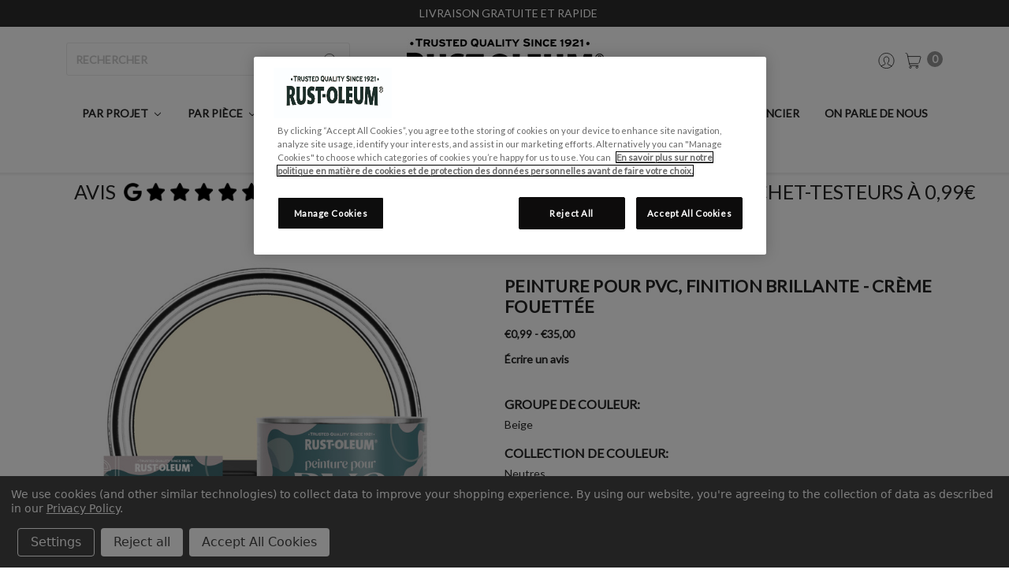

--- FILE ---
content_type: text/html; charset=UTF-8
request_url: https://rustoleumcolours.fr/peinture-pour-pvc-finition-brillante-creme-fouettee/
body_size: 42359
content:




<!DOCTYPE html>
<html class="no-js" lang="fr">
    <head>
        <title>Peinture pour PVC Brillante Crème Fouettée - Finition Beige Brillante  | Rust-Oleum</title>
        <link rel="dns-prefetch preconnect" href="https://cdn11.bigcommerce.com/s-9tg3u384ba" crossorigin><link rel="dns-prefetch preconnect" href="https://fonts.googleapis.com/" crossorigin><link rel="dns-prefetch preconnect" href="https://fonts.gstatic.com/" crossorigin>
        <meta property="product:price:amount" content="0.99" /><meta property="product:price:currency" content="EUR" /><meta property="og:url" content="https://rustoleumcolours.fr/peinture-pour-pvc-finition-brillante-creme-fouettee/" /><meta property="og:site_name" content="Rust-Oleum France" /><meta name="description" content="Donnez un coup de jeune à vos portes et cadres de fenêtres avec la peinture blanche neutre Crème fouettée. S&#039;utilise sur le PVC sans sous-couche avec une excellente résistance aux intempéries."><link rel='canonical' href='https://rustoleumcolours.fr/peinture-pour-pvc-finition-brillante-creme-fouettee/' /><meta name='platform' content='bigcommerce.stencil' /><meta property="og:type" content="product" />
<meta property="og:title" content="Peinture pour PVC, Finition Brillante - Crème Fouettée" />
<meta property="og:description" content="Donnez un coup de jeune à vos portes et cadres de fenêtres avec la peinture blanche neutre Crème fouettée. S&#039;utilise sur le PVC sans sous-couche avec une excellente résistance aux intempéries." />
<meta property="og:image" content="https://cdn11.bigcommerce.com/s-9tg3u384ba/products/4216/images/10743/uPVC_GLOSS_FR_Swatch-Product-Sachet7__35412.1739875414.386.513.jpg?c=1" />
<meta property="og:availability" content="instock" />
<meta property="pinterest:richpins" content="enabled" />
        
         

        <link href="https://cdn11.bigcommerce.com/s-9tg3u384ba/product_images/MicrosoftTeams-image%20%2818%29.png?t=1678708724" rel="shortcut icon">
        <meta name="viewport" content="width=device-width, initial-scale=1, maximum-scale=1">
        <meta name="ft-name" content="Kings Road">
        <meta name="ft-version" content="1.6.0">

        <script>
            // Change document class from no-js to js so we can detect this in css
            document.documentElement.className = document.documentElement.className.replace('no-js', 'js');
        </script>
        <script defer>
            function updatePriceInMetaTag() {
                setInterval(() => {
                    const priceElement = document.querySelector('span.price--withTax');
                   
                    if (priceElement) {
                        const priceText = priceElement.textContent.trim();
                       
                        function parsePrice(priceText) {
                            if (priceText.includes('-')) {
                                const priceValues = priceText.split('-').map(price => {
                                    let cleanedPrice = price.replace(/[^0-9,.]/g, '');
                                    if (cleanedPrice.includes(',')) {
                                        cleanedPrice = cleanedPrice.replace(',', '.');
                                    }
                                    return parseFloat(cleanedPrice);
                                });
                                return Math.max(...priceValues);
                            } else {
                                let cleanedPrice = priceText.replace(/[^0-9,.]/g, '');
                                if (cleanedPrice.includes(',')) {
                                    cleanedPrice = cleanedPrice.replace(',', '.');
                                }
                                return parseFloat(cleanedPrice);
                            }
                        }
                        const priceValue = parsePrice(priceText);
                        if (!isNaN(priceValue)) {
                            document.querySelector("meta[property='product:price:amount']").setAttribute('content', priceValue);
                        }
                    }
                }, 1000);
            }
            document.addEventListener('DOMContentLoaded', updatePriceInMetaTag);
        </script>
        <script>
            window.lazySizesConfig = window.lazySizesConfig || {};
            window.lazySizesConfig.loadMode = 1;
        </script>
        <script async src="https://cdn11.bigcommerce.com/s-9tg3u384ba/stencil/56463640-2ee0-013e-42cf-62e891f8bbfd/e/ea7e8390-e85c-013d-b06f-4a0c4f33834f/dist/theme-bundle.head_async.js"></script>

        <link href="https://fonts.googleapis.com/css?family=Crimson+Text:400%7CLato:400,600&display=swap" rel="stylesheet">
        <link data-stencil-stylesheet href="https://cdn11.bigcommerce.com/s-9tg3u384ba/stencil/56463640-2ee0-013e-42cf-62e891f8bbfd/e/ea7e8390-e85c-013d-b06f-4a0c4f33834f/css/theme-478a41e0-a116-013e-e17a-7690474bbeef.css" rel="stylesheet">


        <!-- Start Tracking Code for analytics_facebook -->

<script data-bc-cookie-consent="4" type="text/plain">
!function(f,b,e,v,n,t,s){if(f.fbq)return;n=f.fbq=function(){n.callMethod?n.callMethod.apply(n,arguments):n.queue.push(arguments)};if(!f._fbq)f._fbq=n;n.push=n;n.loaded=!0;n.version='2.0';n.queue=[];t=b.createElement(e);t.async=!0;t.src=v;s=b.getElementsByTagName(e)[0];s.parentNode.insertBefore(t,s)}(window,document,'script','https://connect.facebook.net/en_US/fbevents.js');

fbq('set', 'autoConfig', 'false', '902224027496942');
fbq('dataProcessingOptions', []);
fbq('init', '902224027496942', {"external_id":"cf355984-dcaa-4382-9df1-89801955b8af"});
fbq('set', 'agent', 'bigcommerce', '902224027496942');

function trackEvents() {
    var pathName = window.location.pathname;

    fbq('track', 'PageView', {}, "");

    // Search events start -- only fire if the shopper lands on the /search.php page
    if (pathName.indexOf('/search.php') === 0 && getUrlParameter('search_query')) {
        fbq('track', 'Search', {
            content_type: 'product_group',
            content_ids: [],
            search_string: getUrlParameter('search_query')
        });
    }
    // Search events end

    // Wishlist events start -- only fire if the shopper attempts to add an item to their wishlist
    if (pathName.indexOf('/wishlist.php') === 0 && getUrlParameter('added_product_id')) {
        fbq('track', 'AddToWishlist', {
            content_type: 'product_group',
            content_ids: []
        });
    }
    // Wishlist events end

    // Lead events start -- only fire if the shopper subscribes to newsletter
    if (pathName.indexOf('/subscribe.php') === 0 && getUrlParameter('result') === 'success') {
        fbq('track', 'Lead', {});
    }
    // Lead events end

    // Registration events start -- only fire if the shopper registers an account
    if (pathName.indexOf('/login.php') === 0 && getUrlParameter('action') === 'account_created') {
        fbq('track', 'CompleteRegistration', {}, "");
    }
    // Registration events end

    

    function getUrlParameter(name) {
        var cleanName = name.replace(/[\[]/, '\[').replace(/[\]]/, '\]');
        var regex = new RegExp('[\?&]' + cleanName + '=([^&#]*)');
        var results = regex.exec(window.location.search);
        return results === null ? '' : decodeURIComponent(results[1].replace(/\+/g, ' '));
    }
}

if (window.addEventListener) {
    window.addEventListener("load", trackEvents, false)
}
</script>
<noscript><img height="1" width="1" style="display:none" alt="null" src="https://www.facebook.com/tr?id=902224027496942&ev=PageView&noscript=1&a=plbigcommerce1.2&eid="/></noscript>

<!-- End Tracking Code for analytics_facebook -->

<!-- Start Tracking Code for analytics_googleanalytics4 -->

<script data-cfasync="false" src="https://cdn11.bigcommerce.com/shared/js/google_analytics4_bodl_subscribers-358423becf5d870b8b603a81de597c10f6bc7699.js" integrity="sha256-gtOfJ3Avc1pEE/hx6SKj/96cca7JvfqllWA9FTQJyfI=" crossorigin="anonymous"></script>
<script data-cfasync="false">
  (function () {
    window.dataLayer = window.dataLayer || [];

    function gtag(){
        dataLayer.push(arguments);
    }

    function initGA4(event) {
         function setupGtag() {
            function configureGtag() {
                gtag('js', new Date());
                gtag('set', 'developer_id.dMjk3Nj', true);
                gtag('config', 'G-GJ5L4YMRZR');
            }

            var script = document.createElement('script');

            script.src = 'https://www.googletagmanager.com/gtag/js?id=G-GJ5L4YMRZR';
            script.async = true;
            script.onload = configureGtag;

            document.head.appendChild(script);
        }

        setupGtag();

        if (typeof subscribeOnBodlEvents === 'function') {
            subscribeOnBodlEvents('G-GJ5L4YMRZR', true);
        }

        window.removeEventListener(event.type, initGA4);
    }

    gtag('consent', 'default', {"ad_storage":"denied","ad_user_data":"denied","ad_personalization":"denied","analytics_storage":"denied","functionality_storage":"denied"})
            

    var eventName = document.readyState === 'complete' ? 'consentScriptsLoaded' : 'DOMContentLoaded';
    window.addEventListener(eventName, initGA4, false);
  })()
</script>

<!-- End Tracking Code for analytics_googleanalytics4 -->

<!-- Start Tracking Code for analytics_siteverification -->

<meta name="google-site-verification" content="6rExk7KisnepV0TWsnPoX8nzdygVN4wm5UGYZIitB5M" />

<!-- End Tracking Code for analytics_siteverification -->


<script type="text/javascript" src="https://checkout-sdk.bigcommerce.com/v1/loader.js" defer ></script>
<script src="https://www.google.com/recaptcha/api.js" async defer></script>
<script>window.consentManagerStoreConfig = function () { return {"storeName":"Rust-Oleum France","privacyPolicyUrl":"https:\/\/rustoleumcolours.fr\/politique-de-confidentialite\/","writeKey":null,"improvedConsentManagerEnabled":true,"AlwaysIncludeScriptsWithConsentTag":true}; };</script>
<script type="text/javascript" src="https://cdn11.bigcommerce.com/shared/js/bodl-consent-32a446f5a681a22e8af09a4ab8f4e4b6deda6487.js" integrity="sha256-uitfaufFdsW9ELiQEkeOgsYedtr3BuhVvA4WaPhIZZY=" crossorigin="anonymous" defer></script>
<script type="text/javascript" src="https://cdn11.bigcommerce.com/shared/js/storefront/consent-manager-config-3013a89bb0485f417056882e3b5cf19e6588b7ba.js" defer></script>
<script type="text/javascript" src="https://cdn11.bigcommerce.com/shared/js/storefront/consent-manager-08633fe15aba542118c03f6d45457262fa9fac88.js" defer></script>
<script type="text/javascript">
var BCData = {"product_attributes":{"sku":null,"upc":null,"mpn":null,"gtin":null,"weight":null,"base":true,"image":null,"price":{"with_tax":{"formatted":"\u20ac0,99","value":0.99,"currency":"EUR"},"tax_label":"TVA","price_range":{"min":{"with_tax":{"formatted":"\u20ac0,99","value":0.99,"currency":"EUR"},"tax_label":"TVA"},"max":{"with_tax":{"formatted":"\u20ac35,00","value":35,"currency":"EUR"},"tax_label":"TVA"}}},"stock":null,"instock":true,"stock_message":null,"purchasable":true,"purchasing_message":null,"call_for_price_message":null}};
</script>
<script src='https://ecommplugins-trustboxsettings.trustpilot.com/stores/9tg3u384ba.js?settings=1681396251767' async></script><script src='https://widget.trustpilot.com/bootstrap/v5/tp.widget.bootstrap.min.js' async></script>
<!--Nextsale Pixel-->
<script data-bc-cookie-consent="2" type="text/plain">
(function(w,d,s,r,k){w['NextsaleObject']=r;w[r]=w[r]||function(){(w[r].q=w[r].q||[]).push(arguments)};a=d.createElement(s),m=d.getElementsByTagName(s)[0];a.async = 1;a.src='https://sdk.nextsale.io/nextsale.min.js?key='+k;m.parentNode.insertBefore(a, m)})(window, document, 'script', 'nsio', 'pk_3e44ffec51d2da8c2034c1e087a11ec0a900962a');

window.BigCommerce = window.BigCommerce || {};

window.BigCommerce.product = {"num_reviews":0,"add_this":[{"service":"facebook","annotation":""}],"gtin":null,"show_quantity_on_backorder":true,"id":4216,"can_purchase":true,"meta_description":"Donnez un coup de jeune à vos portes et cadres de fenêtres avec la peinture blanche neutre Crème fouettée. S'utilise sur le PVC sans sous-couche avec une excellente résistance aux intempéries.","category":["Toutes les peintures","Par pièce","Par pièce/Extérieur et jardin","Par projet","Par projet/Peinture PVC ","Toutes les peintures/PVC/Brillant"],"AddThisServiceButtonMeta":"","main_image":{"data":"https://cdn11.bigcommerce.com/s-9tg3u384ba/images/stencil/{:size}/products/4216/10743/uPVC_GLOSS_FR_Swatch-Product-Sachet7__35412.1739875414.jpg?c=1","alt":"Peinture pour PVC, Finition Brillante - Crème Fouettée"},"add_to_wishlist_url":"/wishlist.php?action=add&product_id=4216","custom_fields":[{"id":"16083","name":"Groupe de Couleur","value":"Beige"},{"id":"16084","name":"Collection de Couleur","value":"Neutres"},{"id":"16085","name":"Finition","value":"Brillante"},{"id":"16086","name":"Convient Pour","value":"PVC"}],"sku":null,"backorder_availability_prompt":"More available for backorder","url":"https://rustoleumcolours.fr/peinture-pour-pvc-finition-brillante-creme-fouettee/","description":"<p>Redonnez vie &agrave; vos PVC us&eacute;s, alt&eacute;r&eacute;s ou d&eacute;color&eacute;s avec une opacit&eacute; exceptionnelle et durable dans une finition brillante et lisse. Con&ccedil;ue pour r&eacute;sister aux craquelures et aux cloques jusqu'&agrave; 10 ans, cette peinture pour fen&ecirc;tres en PVC facile &agrave; appliquer rafra&icirc;chira et prot&eacute;gera vos ext&eacute;rieurs en toute simplicit&eacute;, qu'il pleuve ou qu'il vente.</p>\n<ul>\n<li>Con&ccedil;ue pour r&eacute;sister aux craquelures, au pelage et au cloquage pendant 10 ans, cette peinture rafra&icirc;chira vos portes et cadres de fen&ecirc;tres en PVC et en mat&eacute;riaux composites alt&eacute;r&eacute;s et d&eacute;color&eacute;s.</li>\n<li>Parfait pour les v&eacute;randas, les clostras, les tuyaux d'&eacute;vacuation et les goutti&egrave;res pour un relooking moderne et &eacute;conomique.</li>\n<li>Facile &agrave; appliquer au pinceau ou au rouleau, la formule sp&eacute;ciale et hautement concentr&eacute;e en pigments r&eacute;siste aux intemp&eacute;ries et aux moisissures*, ce qui en fait la peinture pour portes ext&eacute;rieures id&eacute;ale.</li>\n<li>Il n'a jamais &eacute;t&eacute; aussi facile de donner une nouvelle vie &agrave; vos ext&eacute;rieurs, car cette Peinture pourt PVC &agrave; base d'eau et &agrave; faible odeur est auto-adh&eacute;sive et s&egrave;che au toucher en seulement 1 heure. Elle est &eacute;galement applicable au pistolet &agrave; peinture pour atteindre les zones difficiles, une opacit&eacute; parfaite et une finition lisse qui pr&eacute;serve la texture originale de la surface.</li>\n<li>Avec un choix de 100+ couleurs &eacute;tonnantes, la Peinture pour PVC Rust-Oleum est fabriqu&eacute;e en Belgique et est pr&eacute;sent&eacute;e dans un emballage recyclable de 750 ml.</li>\n</ul>\n<p>Parfaite pour raviver les portes, les fen&ecirc;tres, les tuyaux d'&eacute;vacuation et les goutti&egrave;res en PVC alt&eacute;r&eacute;s par le temps, cette formule hautement concnetr&eacute;e en pigments est aussi protectrice qu'&eacute;l&eacute;gante et permet de redonner vie &agrave; des &eacute;l&eacute;ments ext&eacute;rieurs fatigu&eacute;s sans avoir &agrave; supporter le co&ucirc;t ou le bouleversement d'un remplacement.</p>\n<p>A base d'eau et pratiquement sans odeur, la formule r&eacute;sistante aux intemp&eacute;ries offre une finition brillante et lisse qui r&eacute;siste aux craquelures, au pelage et aux cloques pendant 10 ans.</p>\n<p><strong>ESSAYEZ CHEZ VOUS AVEC NOS TESTEURS EN SACHETS PRATIQUES &Agrave; 0,99&euro;</strong></p>\n<p>Contenant 10 ml de peinture, nos testeurs en sachets vous permettent de choisir facilement la couleur parfaite.</p>\n<p>Ils peuvent sembler petits, mais chaque sachet est suffisant pour vous permettre de r&eacute;aliser une surface d'essai de 30 cm sur 30 cm et tester la vraie couleur et l'adh&eacute;rence &agrave; la maison.</p>","show_backorder_message":true,"tags":[],"warranty":"","price":{"with_tax":{"formatted":"€0,99","value":0.99,"currency":"EUR"},"tax_label":"TVA","price_range":{"min":{"with_tax":{"formatted":"€0,99","value":0.99,"currency":"EUR"},"tax_label":"TVA"},"max":{"with_tax":{"formatted":"€35,00","value":35,"currency":"EUR"},"tax_label":"TVA"}}},"detail_messages":"","availability":"","page_title":"Peinture pour PVC Brillante Crème Fouettée - Finition Beige Brillante  | Rust-Oleum","cart_url":"https://rustoleumcolours.fr/cart.php","show_backorder_availability_prompt":true,"max_purchase_quantity":0,"show_quantity_on_hand":true,"mpn":null,"upc":null,"options":[{"id":6453,"type":"Configurable_PickList_Set","display_name":"Contenu","required":true,"state":"variant_option","partial":"set-select","condition":true,"values":[{"id":12890,"label":"750ml","selected":false,"data":"750ml"},{"id":12891,"label":"10ml","selected":false,"data":"10ml"}]}],"related_products":[{"id":4326,"sku":null,"name":"Peinture pour PVC, Finition Satinée - Crème Fouettée","url":"https://rustoleumcolours.fr/peinture-pour-pvc-finition-satinee-creme-fouettee/","availability":"","rating":0,"brand":null,"category":["Par pièce/Extérieur et jardin","Par projet/Peinture PVC ","Toutes les peintures/PVC/Satin"],"summary":"Rénovez et protégez ! La Peinture pour PVC Satinée Rust-Oleum est idéale pour moderniser vos éléments extérieurs avec une opacité exceptionnelle et durable dans une finition satinée étonnante...","image":{"data":"https://cdn11.bigcommerce.com/s-9tg3u384ba/images/stencil/{:size}/products/4326/7592/uPVC_SATIN_FR_Swatch-Product-Sachet7__67840.1739874182.jpg?c=1","alt":"Peinture pour PVC, Finition Satinée - Crème Fouettée"},"images":[{"data":"https://cdn11.bigcommerce.com/s-9tg3u384ba/images/stencil/{:size}/products/4326/7592/uPVC_SATIN_FR_Swatch-Product-Sachet7__67840.1739874182.jpg?c=1","alt":"Peinture pour PVC, Finition Satinée - Crème Fouettée"},{"data":"https://cdn11.bigcommerce.com/s-9tg3u384ba/images/stencil/{:size}/products/4326/7596/7-ClottedCream-FR__50888.1739874182.jpg?c=1","alt":"Peinture pour PVC, Finition Satinée - Crème Fouettée"},{"data":"https://cdn11.bigcommerce.com/s-9tg3u384ba/images/stencil/{:size}/products/4326/7593/uPVC_Paint_UCs_FR__75900.1739874182.jpg?c=1","alt":"Peinture pour PVC, Finition Satinée - Crème Fouettée"},{"data":"https://cdn11.bigcommerce.com/s-9tg3u384ba/images/stencil/{:size}/products/4326/7591/uPVC_Paint_10_Year_FR__34136.1739874182.jpg?c=1","alt":"Peinture pour PVC, Finition Satinée - Crème Fouettée"},{"data":"https://cdn11.bigcommerce.com/s-9tg3u384ba/images/stencil/{:size}/products/4326/7595/uPVC_Paint_PCs_FR__25943.1739874182.jpg?c=1","alt":"Peinture pour PVC, Finition Satinée - Crème Fouettée"}],"date_added":"15th Mar 2023","pre_order":false,"show_cart_action":true,"has_options":true,"stock_level":null,"low_stock_level":null,"qty_in_cart":0,"custom_fields":[{"id":16523,"name":"Groupe de Couleur","value":"Beige"},{"id":16524,"name":"Collection de Couleur","value":"Neutres"},{"id":16525,"name":"Finition","value":"Satinée"},{"id":16526,"name":"Convient Pour","value":"PVC"}],"num_reviews":0,"weight":{"formatted":"105,00 KGS","value":105},"demo":false,"price":{"with_tax":{"currency":"EUR","formatted":"€0,99","value":0.99},"price_range":{"min":{"with_tax":{"currency":"EUR","formatted":"€0,99","value":0.99},"tax_label":"TVA"},"max":{"with_tax":{"currency":"EUR","formatted":"€35,00","value":35},"tax_label":"TVA"}},"tax_label":"TVA"},"add_to_wishlist_url":"/wishlist.php?action=add&product_id=4326"},{"id":4436,"sku":null,"name":"Peinture pour PVC, Finition Mate - Crème Fouettée","url":"https://rustoleumcolours.fr/peinture-pour-pvc-finition-mate-creme-fouettee/","availability":"","rating":0,"brand":null,"category":["Par pièce/Extérieur et jardin","Par projet/Peinture PVC ","Toutes les peintures/PVC/Mat"],"summary":"Redonnez vie à vos PVC usés, altérés ou décolorés avec une opacité exceptionnelle et durable dans une finition mate et lisse. Conçue pour résister aux craquelures et aux cloques jusqu'à 10 ans, cette...","image":{"data":"https://cdn11.bigcommerce.com/s-9tg3u384ba/images/stencil/{:size}/products/4436/6806/uPVC_MATT_FR_Swatch-Product-Sachet7__24331.1739874577.jpg?c=1","alt":"Peinture pour PVC, Finition Mate - Crème Fouettée"},"images":[{"data":"https://cdn11.bigcommerce.com/s-9tg3u384ba/images/stencil/{:size}/products/4436/6806/uPVC_MATT_FR_Swatch-Product-Sachet7__24331.1739874577.jpg?c=1","alt":"Peinture pour PVC, Finition Mate - Crème Fouettée"},{"data":"https://cdn11.bigcommerce.com/s-9tg3u384ba/images/stencil/{:size}/products/4436/6807/7-ClottedCream-FR__14891.1739874577.jpg?c=1","alt":"Peinture pour PVC, Finition Mate - Crème Fouettée"},{"data":"https://cdn11.bigcommerce.com/s-9tg3u384ba/images/stencil/{:size}/products/4436/6803/uPVC_Paint_UCs_FR__44621.1739874577.jpg?c=1","alt":"Peinture pour PVC, Finition Mate - Crème Fouettée"},{"data":"https://cdn11.bigcommerce.com/s-9tg3u384ba/images/stencil/{:size}/products/4436/6802/uPVC_Paint_10_Year_FR__20097.1739874577.jpg?c=1","alt":"Peinture pour PVC, Finition Mate - Crème Fouettée"},{"data":"https://cdn11.bigcommerce.com/s-9tg3u384ba/images/stencil/{:size}/products/4436/6804/uPVC_Paint_PCs_FR__26384.1739874577.jpg?c=1","alt":"Peinture pour PVC, Finition Mate - Crème Fouettée"}],"date_added":"15th Mar 2023","pre_order":false,"show_cart_action":true,"has_options":true,"stock_level":null,"low_stock_level":null,"qty_in_cart":0,"custom_fields":[{"id":16963,"name":"Groupe de Couleur","value":"Beige"},{"id":16964,"name":"Collection de Couleur","value":"Neutres"},{"id":16965,"name":"Finition","value":"Mate"},{"id":16966,"name":"Convient Pour","value":"PVC"}],"num_reviews":0,"weight":{"formatted":"105,00 KGS","value":105},"demo":false,"price":{"with_tax":{"currency":"EUR","formatted":"€0,99","value":0.99},"price_range":{"min":{"with_tax":{"currency":"EUR","formatted":"€0,99","value":0.99},"tax_label":"TVA"},"max":{"with_tax":{"currency":"EUR","formatted":"€35,00","value":35},"tax_label":"TVA"}},"tax_label":"TVA"},"add_to_wishlist_url":"/wishlist.php?action=add&product_id=4436"},{"id":3887,"sku":null,"name":"Peinture pour Radiateur, Finition Brillante - Crème Fouettée","url":"https://rustoleumcolours.fr/peinture-pour-radiateur-finition-brillante-creme-fouettee/","availability":"","rating":0,"brand":null,"category":["Toutes les peintures","Toutes les peintures/RADIATEUR/BRILLANT","Par pièce","Par pièce/Salon","Par pièce/Cuisine","Par pièce/Chambre","Par projet","Par projet/Radiateurs"],"summary":"Transformez votre radiateur en objet élégant et donnez-lui une nouvelle vie avec une couleur durable et d'une profondeur incroyable. Facile à appliquer, cette peinture pour radiateurs à haute teneur...","image":{"data":"https://cdn11.bigcommerce.com/s-9tg3u384ba/images/stencil/{:size}/products/3887/754/Radioator_GLOSS_FR_Swatch-Product-Sachet7__42758.1739884969.jpg?c=1","alt":"Peinture pour Radiateur, Finition Brillante - Crème Fouettée"},"images":[{"data":"https://cdn11.bigcommerce.com/s-9tg3u384ba/images/stencil/{:size}/products/3887/754/Radioator_GLOSS_FR_Swatch-Product-Sachet7__42758.1739884969.jpg?c=1","alt":"Peinture pour Radiateur, Finition Brillante - Crème Fouettée"},{"data":"https://cdn11.bigcommerce.com/s-9tg3u384ba/images/stencil/{:size}/products/3887/757/Radiator_Paint_PCs_FR__11153.1739884969.jpg?c=1","alt":"Peinture pour Radiateur, Finition Brillante - Crème Fouettée"},{"data":"https://cdn11.bigcommerce.com/s-9tg3u384ba/images/stencil/{:size}/products/3887/11796/Radiator_Paint_UCs_FR__72235.1739884969.jpg?c=1","alt":"Peinture pour Radiateur, Finition Brillante - Crème Fouettée"},{"data":"https://cdn11.bigcommerce.com/s-9tg3u384ba/images/stencil/{:size}/products/3887/755/7-ClottedCream-FR__19212.1739884969.jpg?c=1","alt":"Peinture pour Radiateur, Finition Brillante - Crème Fouettée"},{"data":"https://cdn11.bigcommerce.com/s-9tg3u384ba/images/stencil/{:size}/products/3887/11797/7_Clotted_Cream_Swatch__13870.1739884969.jpg?c=1","alt":"Peinture pour Radiateur, Finition Brillante - Crème Fouettée"}],"date_added":"10th Mar 2023","pre_order":false,"show_cart_action":true,"has_options":true,"stock_level":null,"low_stock_level":null,"qty_in_cart":0,"custom_fields":[{"id":14767,"name":"Convient Pour","value":"Radiateurs"},{"id":14768,"name":"Groupe de Couleur","value":"Blanc"},{"id":14769,"name":"Collection de Couleur","value":"Neutres"},{"id":14770,"name":"Finition","value":"Brillante"}],"num_reviews":0,"weight":{"formatted":"105,00 KGS","value":105},"demo":false,"price":{"with_tax":{"currency":"EUR","formatted":"€0,99","value":0.99},"price_range":{"min":{"with_tax":{"currency":"EUR","formatted":"€0,99","value":0.99},"tax_label":"TVA"},"max":{"with_tax":{"currency":"EUR","formatted":"€32,50","value":32.5},"tax_label":"TVA"}},"tax_label":"TVA"},"add_to_wishlist_url":"/wishlist.php?action=add&product_id=3887"},{"id":3996,"sku":null,"name":"Peinture Jardin, Finition Brillante - Crème Fouettée","url":"https://rustoleumcolours.fr/peinture-jardin-finition-brillante-creme-fouettee/","availability":"","rating":0,"brand":null,"category":["Toutes les peintures","Par pièce","Par pièce/Extérieur et jardin","Par projet","Par projet/Jardin","Toutes les peintures/Jardin/Brillant"],"summary":"Donnez de l'éclat à votre jardin ! La Peinture Jardin Rust-Oleum est idéale pour donner de la couleur à votre espace extérieur. Disponible en 100+ teintes étonnantes avec une superbe finition...","image":{"data":"https://cdn11.bigcommerce.com/s-9tg3u384ba/images/stencil/{:size}/products/3996/10667/blob__57843.1739868101.jpg?c=1","alt":"Peinture Jardin, Finition Brillante - Crème Fouettée"},"images":[{"data":"https://cdn11.bigcommerce.com/s-9tg3u384ba/images/stencil/{:size}/products/3996/10667/blob__57843.1739868101.jpg?c=1","alt":"Peinture Jardin, Finition Brillante - Crème Fouettée"},{"data":"https://cdn11.bigcommerce.com/s-9tg3u384ba/images/stencil/{:size}/products/3996/10669/blob__11627.1739868101.jpg?c=1","alt":"Peinture Jardin, Finition Brillante - Crème Fouettée"},{"data":"https://cdn11.bigcommerce.com/s-9tg3u384ba/images/stencil/{:size}/products/3996/10668/blob__98164.1739868101.jpg?c=1","alt":"Peinture Jardin, Finition Brillante - Crème Fouettée"},{"data":"https://cdn11.bigcommerce.com/s-9tg3u384ba/images/stencil/{:size}/products/3996/10664/blob__91133.1739868101.jpg?c=1","alt":"Peinture Jardin, Finition Brillante - Crème Fouettée"},{"data":"https://cdn11.bigcommerce.com/s-9tg3u384ba/images/stencil/{:size}/products/3996/10670/blob__94646.1739868102.jpg?c=1","alt":"Peinture Jardin, Finition Brillante - Crème Fouettée"}],"date_added":"15th Mar 2023","pre_order":false,"show_cart_action":true,"has_options":true,"stock_level":null,"low_stock_level":null,"qty_in_cart":0,"custom_fields":[{"id":15203,"name":"Groupe de Couleur","value":"Beige"},{"id":15204,"name":"Collection de Couleur","value":"Neutres"},{"id":15205,"name":"Finition","value":"Brillante"},{"id":15206,"name":"Convient Pour","value":"Extérieurs et Jardin"}],"num_reviews":0,"weight":{"formatted":"205,00 KGS","value":205},"demo":false,"price":{"with_tax":{"currency":"EUR","formatted":"€0,99","value":0.99},"price_range":{"min":{"with_tax":{"currency":"EUR","formatted":"€0,99","value":0.99},"tax_label":"TVA"},"max":{"with_tax":{"currency":"EUR","formatted":"€35,00","value":35},"tax_label":"TVA"}},"tax_label":"TVA"},"add_to_wishlist_url":"/wishlist.php?action=add&product_id=3996"},{"id":3010,"sku":null,"name":"Peinture pour Meubles de Cuisine, Finition Brillante - Crème Fouettée","url":"https://rustoleumcolours.fr/peinture-pour-meubles-de-cuisine-finition-brillante-creme-fouettee/","availability":"","rating":0,"brand":null,"category":["Toutes les peintures","Toutes les peintures/MEUBLES DE CUISINE/BRILLANT","Par pièce","Par pièce/Cuisine","Par projet","Par projet/Meubles de cuisine"],"summary":"Ajoutez une touche de sophistication à votre cuisine avec la Peinture pour Meubles de Cuisine Rust-Oleum, pour une finition brillante aussi élégante que durable.\nRésistante aux agressions du...","image":{"data":"https://cdn11.bigcommerce.com/s-9tg3u384ba/images/stencil/{:size}/products/3010/9233/KITCHEN_CPBD_GLOSS_FR_Swatch-Product-Sachet7__30622.1739882580.jpg?c=1","alt":"Peinture pour Meubles de Cuisine, Finition Brillante - Crème Fouettée"},"images":[{"data":"https://cdn11.bigcommerce.com/s-9tg3u384ba/images/stencil/{:size}/products/3010/9233/KITCHEN_CPBD_GLOSS_FR_Swatch-Product-Sachet7__30622.1739882580.jpg?c=1","alt":"Peinture pour Meubles de Cuisine, Finition Brillante - Crème Fouettée"},{"data":"https://cdn11.bigcommerce.com/s-9tg3u384ba/images/stencil/{:size}/products/3010/9235/7-ClottedCream-FR__79896.1739882580.jpg?c=1","alt":"Peinture pour Meubles de Cuisine, Finition Brillante - Crème Fouettée"},{"data":"https://cdn11.bigcommerce.com/s-9tg3u384ba/images/stencil/{:size}/products/3010/9232/Kitchen_Cupboard_GLOSS_FR_PCs__47539.1739882580.jpg?c=1","alt":"Peinture pour Meubles de Cuisine, Finition Brillante - Crème Fouettée"},{"data":"https://cdn11.bigcommerce.com/s-9tg3u384ba/images/stencil/{:size}/products/3010/9231/Kitchen_Cupboard_GLOSS_FR_UCs__73824.1739882579.jpg?c=1","alt":"Peinture pour Meubles de Cuisine, Finition Brillante - Crème Fouettée"},{"data":"https://cdn11.bigcommerce.com/s-9tg3u384ba/images/stencil/{:size}/products/3010/9234/7_Clotted_Cream_Swatch__06280.1739882580.jpg?c=1","alt":"Peinture pour Meubles de Cuisine, Finition Brillante - Crème Fouettée"}],"date_added":"10th Mar 2023","pre_order":false,"show_cart_action":true,"has_options":true,"stock_level":null,"low_stock_level":null,"qty_in_cart":0,"custom_fields":[{"id":11259,"name":"Groupe de Couleur","value":"Beige"},{"id":11260,"name":"Collection de Couleur","value":"Neutres"},{"id":11261,"name":"Finition","value":"Brillante"},{"id":11262,"name":"Convient Pour","value":"Meubles de Cuisine"}],"num_reviews":0,"weight":{"formatted":"105,00 KGS","value":105},"demo":false,"price":{"with_tax":{"currency":"EUR","formatted":"€0,99","value":0.99},"price_range":{"min":{"with_tax":{"currency":"EUR","formatted":"€0,99","value":0.99},"tax_label":"TVA"},"max":{"with_tax":{"currency":"EUR","formatted":"€35,00","value":35},"tax_label":"TVA"}},"tax_label":"TVA"},"add_to_wishlist_url":"/wishlist.php?action=add&product_id=3010"}],"shipping_messages":[],"rating":0,"reviews":{"messages":[],"captcha":"6LdWf8gSAAAAAI83aRectJhbwidegZKk8PzWBltH","total":0,"show_review_email":true,"recaptcha":{"enabled":1,"public_key":"6LdWf8gSAAAAAI83aRectJhbwidegZKk8PzWBltH","markup":"<div class=\"g-recaptcha\" data-sitekey=\"6LcjX0sbAAAAACp92-MNpx66FT4pbIWh-FTDmkkz\"></div><br/>"}},"bulk_discount_rates":[],"meta_keywords":"","show_quantity_input":1,"title":"Peinture pour PVC, Finition Brillante - Crème Fouettée","gift_wrapping_available":false,"min_purchase_quantity":0,"customizations":[],"images":[{"data":"https://cdn11.bigcommerce.com/s-9tg3u384ba/images/stencil/{:size}/products/4216/10743/uPVC_GLOSS_FR_Swatch-Product-Sachet7__35412.1739875414.jpg?c=1","alt":"Peinture pour PVC, Finition Brillante - Crème Fouettée"},{"data":"https://cdn11.bigcommerce.com/s-9tg3u384ba/images/stencil/{:size}/products/4216/10744/7-ClottedCream-FR__59390.1739875414.jpg?c=1","alt":"Peinture pour PVC, Finition Brillante - Crème Fouettée"},{"data":"https://cdn11.bigcommerce.com/s-9tg3u384ba/images/stencil/{:size}/products/4216/10740/uPVC_Paint_UCs_FR__60012.1739875413.jpg?c=1","alt":"Peinture pour PVC, Finition Brillante - Crème Fouettée"},{"data":"https://cdn11.bigcommerce.com/s-9tg3u384ba/images/stencil/{:size}/products/4216/10739/uPVC_Paint_10_Year_FR__37361.1739875413.jpg?c=1","alt":"Peinture pour PVC, Finition Brillante - Crème Fouettée"},{"data":"https://cdn11.bigcommerce.com/s-9tg3u384ba/images/stencil/{:size}/products/4216/10741/uPVC_Paint_PCs_FR__87579.1739875414.jpg?c=1","alt":"Peinture pour PVC, Finition Brillante - Crème Fouettée"},{"data":"https://cdn11.bigcommerce.com/s-9tg3u384ba/images/stencil/{:size}/products/4216/10742/7_Clotted_Cream_Swatch__30013.1739875414.jpg?c=1","alt":"Peinture pour PVC, Finition Brillante - Crème Fouettée"}]}

</script>
<!--END Nextsale Pixel-->
                <script type="text/javascript">
                    const trustpilot_settings = {
                        page: "product" === "default" ? "landing" : "product",
                        sku: "",
                        name: "Peinture pour PVC, Finition Brillante - Crème Fouettée",
                        key: "0OAyh3ubqMK1ywI7",
                        product_id: "4216", // Needed for TrustBoxPreview
                    };
                    const createTrustBoxScript = function() {
                        const trustBoxScript = document.createElement('script');
                        trustBoxScript.async = true;
                        trustBoxScript.src = "https://ecommplugins-scripts.trustpilot.com/v2.1/js/header_bigcommerce.min.js";
                        document.head.appendChild(trustBoxScript);
                    };
                    if (BCData.product_attributes && !BCData.product_attributes.base && "sku" !== 'id') {
                        addEventListener('DOMContentLoaded', () => {
                            const endpoint = "/remote/v1/product-attributes/4216";
                            try {
                                stencilUtils.api.productAttributes.makeRequest(endpoint, "GET", {}, {}, function(err, res) {
                                    trustpilot_settings.sku = res.data["sku"];
                                    createTrustBoxScript();
                                })
                            } catch {
                                fetch(endpoint).then(function(res) {
                                    res.json().then(function(jsonRes) {
                                        trustpilot_settings.sku = jsonRes.data["sku"];
                                        createTrustBoxScript();
                                    });
                                });
                            }
                        });
                    } else {
                        createTrustBoxScript();
                    }
                </script>
            <!-- Google Tag Manager -->
<script data-bc-cookie-consent="3" type="text/plain">(function(w,d,s,l,i){w[l]=w[l]||[];w[l].push({'gtm.start':
new Date().getTime(),event:'gtm.js'});var f=d.getElementsByTagName(s)[0],
j=d.createElement(s),dl=l!='dataLayer'?'&l='+l:'';j.async=true;j.src=
'https://www.googletagmanager.com/gtm.js?id='+i+dl;f.parentNode.insertBefore(j,f);
})(window,document,'script','dataLayer','GTM-KNT39LF');</script>
<!-- End Google Tag Manager --><!-- Google tag (gtag.js) -->
<script data-bc-cookie-consent="4" type="text/plain" async src="https://www.googletagmanager.com/gtag/js?id=AW-10999483499"></script>
<script data-bc-cookie-consent="4" type="text/plain">
  window.dataLayer = window.dataLayer || [];
  function gtag(){dataLayer.push(arguments);}
  gtag('js', new Date());

  gtag('config', 'AW-10999483499');
</script>
<script async type="text/javascript" src="https://static.klaviyo.com/onsite/js/klaviyo.js?company_id=X2p9fj"></script><script>
      (function(d){
         var s = d.createElement("script");
         /* uncomment the following line to override default position*/
         /* s.setAttribute("data-position", 1);*/
         /* uncomment the following line to override default size (values: small, large)*/
         /* s.setAttribute("data-size", "large");*/
         /* uncomment the following line to override default language (e.g., fr, de, es, he, nl, etc.)*/
         /* s.setAttribute("data-language", "null");*/
         /* uncomment the following line to override color set via widget (e.g., #053f67)*/
         /* s.setAttribute("data-color", "#0048FF");*/
         /* uncomment the following line to override type set via widget (1=person, 2=chair, 3=eye, 4=text)*/
         /* s.setAttribute("data-type", "1");*/
         /* s.setAttribute("data-statement_text:", "Our Accessibility Statement");*/
         /* s.setAttribute("data-statement_url", "http://www.example.com/accessibility";*/
         /* uncomment the following line to override support on mobile devices*/
         /* s.setAttribute("data-mobile", true);*/
         /* uncomment the following line to set custom trigger action for accessibility menu*/
         /* s.setAttribute("data-trigger", "triggerId")*/
         s.setAttribute("data-account", "6PL5kpf8pg");
         s.setAttribute("src", "https://cdn.userway.org/widget.js");
         (d.body || d.head).appendChild(s);})(document)
 </script><!-- Google Tag Manager -->
<script data-bc-cookie-consent="3" type="text/plain">(function(w,d,s,l,i){w[l]=w[l]||[];w[l].push({'gtm.start':
new Date().getTime(),event:'gtm.js'});var f=d.getElementsByTagName(s)[0],
j=d.createElement(s),dl=l!='dataLayer'?'&l='+l:'';j.async=true;j.src=
'https://www.googletagmanager.com/gtm.js?id='+i+dl;f.parentNode.insertBefore(j,f);
})(window,document,'script','dataLayer','GTM-KXLWBNB7');</script>
<!-- End Google Tag Manager -->
<script id="wsa-rich-snippets-1-intro" nonce="">
/*
    Web Site Advantage: SEO Rich Snippets App 1 [2.58.76452]
    https://bigcommerce.websiteadvantage.com.au/rich-snippets/
    Copyright (C) 2019 - 2025 Web Site Advantage
*/
</script>
<script type="application/ld+json" id="wsa-rich-snippets-jsonld-graph" nonce="">{"@context":"https://schema.org","@graph":[{"isPartOf":{"@id":"https://rustoleumcolours.fr/#WebSite"},"publisher":{"@id":"https://rustoleumcolours.fr/#Business"},"breadcrumb":{"@type":"BreadcrumbList","@id":"#BreadcrumbList","name":"Breadcrumbs (SEO Rich Snippets App)","itemListElement":[{"@type":"ListItem","position":1,"item":"https://rustoleumcolours.fr/acheter-toutes-les-peintures/","name":"Toutes les peintures" },{"@type":"ListItem","position":2,"name":"Peinture pour PVC, Finition Brillante - Crème Fouettée" }] },"@id":"https://rustoleumcolours.fr/peinture-pour-pvc-finition-brillante-creme-fouettee/#WebPage","url":"https://rustoleumcolours.fr/peinture-pour-pvc-finition-brillante-creme-fouettee/","name":"Peinture pour PVC, Finition Brillante - Crème Fouettée","primaryImageOfPage":{"@type":"ImageObject","contentUrl":"https://cdn11.bigcommerce.com/s-9tg3u384ba/images/stencil/original/products/4216/10743/uPVC_GLOSS_FR_Swatch-Product-Sachet7__35412.1739875414.jpg?c=1" },"@type":"ItemPage" },{"@id":"https://rustoleumcolours.fr/#WebSite","url":"https://rustoleumcolours.fr/","name":"Rust-Oleum Colours","publisher":{"@id":"https://rustoleumcolours.fr/#Business"},"@type":"WebSite"},{"url":"https://rustoleumcolours.fr/","name":"Rust-Oleum Colours","@type":"Organization","@id":"https://rustoleumcolours.fr/#Business"}] }</script>
<script data-cfasync="false" data-dd-sm-ignore="true" id="wsa-rich-snippets-javascript" nonce="">var webSiteAdvantage=webSiteAdvantage||{};webSiteAdvantage.momentnow='2026-01-24T09:03:18+00:00';function wsa_error(m){console.error('SEO Rich Snippets: '+m,arguments)};function wsa_tryCatch(m,f){try{f()}catch(e){wsa_error(m,e)}};var wsa_jsonLdIdPostfix="";"use strict";webSiteAdvantage._offerPropertiesCount=0,webSiteAdvantage.addOfferExtras=function(e,t,i,a,r){wsa_tryCatch("addOfferExtras",(function(){var n=document.querySelector(".wsa-offer-pricevaliduntil"),o=null,d=new Date;if(i){var c=new Date(i);o=[c.getFullYear(),("0"+(c.getMonth()+1)).slice(-2),("0"+c.getDate()).slice(-2)].join("-")}else if(n)o=n.getAttribute("data-content");else if(a)if(a.ProductPriceValidUntilFixedDate)o=a.ProductPriceValidUntilFixedDate;else if(a.ProductPriceValidUntilDays){var l=new Date(d.getFullYear(),d.getMonth(),d.getDate()+a.ProductPriceValidUntilDays);o=[l.getFullYear(),("0"+(l.getMonth()+1)).slice(-2),("0"+l.getDate()).slice(-2)].join("-")}if(o&&new Date(o)>d){var s=[];if(s.push({"@context":"https://schema.org","@id":e+t,priceValidUntil:o}),r.forEach((function(i){s.push({"@context":"https://schema.org","@id":e+"?sku="+i+t,priceValidUntil:o})})),webSiteAdvantage._offerPropertiesCount++,!webSiteAdvantage.excludeProduct){var u=document.createElement("script");u.type="application/ld+json",u.id="wsa-rich-snippets-jsonld-product-offer-extras-"+webSiteAdvantage._offerPropertiesCount+window.wsa_jsonLdIdPostfix.toLowerCase(),u.text=JSON.stringify(s),document.querySelector("head").appendChild(u)}}}))};window.addEventListener('load',function(){webSiteAdvantage.addOfferExtras("https://rustoleumcolours.fr/peinture-pour-pvc-finition-brillante-creme-fouettee/","#Offer",'',null,[])});webSiteAdvantage.richSnippetsApp=["9tg3u384ba","rustoleumcolours.fr",2725,"9tg3u384ba",""];webSiteAdvantage.bcReviews=true;webSiteAdvantage.classyCleanUp=webSiteAdvantage.classyCleanUp||{};webSiteAdvantage.classyCleanUp.options={removeMicrodata:true,removeJsonLd:true,removeDynamicJsonLd:false,removeJsonLdRegexExcludeIdPatterns:['^wsa-rich-snippets-.*$','reviewsWidgetProductSnippets'],removeJsonLdRegexExcludeClassPatterns:['^jdgm-.*$']};!function(d){var s=d.createElement('script');s.src='https://classyschema.org/2_15/cleanup.min.js';s.async=true;s.setAttribute('fetchpriority','high');d.getElementsByTagName('head')[0].appendChild(s)}(document);</script>
            
<script id="wsa-rich-snippets-2-intro" nonce="">
/*
    Web Site Advantage: SEO Rich Snippets App 2 [2.58.76453]
    https://bigcommerce.websiteadvantage.com.au/rich-snippets/
    Copyright (C) 2019 - 2025 Web Site Advantage
*/
</script>
<script type="application/ld+json" id="wsa-rich-snippets-jsonld-product" nonce="">{"@context":"https://schema.org","@type":"Product","@id":"https://rustoleumcolours.fr/peinture-pour-pvc-finition-brillante-creme-fouettee/#Product","url":"https://rustoleumcolours.fr/peinture-pour-pvc-finition-brillante-creme-fouettee/","name":"Peinture pour PVC, Finition Brillante - Crème Fouettée","description":"Redonnez vie &agrave; vos PVC us&eacute;s, alt&eacute;r&eacute;s ou d&eacute;color&eacute;s avec une opacit&eacute; exceptionnelle et durable dans une finition brillante et lisse. Con&ccedil;ue pour r&eacute;sister aux craquelures et aux cloques jusqu'&agrave; 10 ans, cette peinture pour fen&ecirc;tres en PVC facile &agrave; appliquer rafra&icirc;chira et prot&eacute;gera vos ext&eacute;rieurs en toute simplicit&eacute;, qu'il pleuve ou qu'il vente.\n\nCon&ccedil;ue pour r&eacute;sister aux craquelures, au pelage et au cloquage pendant 10 ans, cette peinture rafra&icirc;chira vos portes et cadres de fen&ecirc;tres en PVC et en mat&eacute;riaux composites alt&eacute;r&eacute;s et d&eacute;color&eacute;s.\nParfait pour les v&eacute;randas, les clostras, les tuyaux d'&eacute;vacuation et les goutti&egrave;res pour un relooking moderne et &eacute;conomique.\nFacile &agrave; appliquer au pinceau ou au rouleau, la formule sp&eacute;ciale et hautement concentr&eacute;e en pigments r&eacute;siste aux intemp&eacute;ries et aux moisissures*, ce qui en fait la peinture pour portes ext&eacute;rieures id&eacute;ale.\nIl n'a jamais &eacute;t&eacute; aussi facile de donner une nouvelle vie &agrave; vos ext&eacute;rieurs, car cette Peinture pourt PVC &agrave; base d'eau et &agrave; faible odeur est auto-adh&eacute;sive et s&egrave;che au toucher en seulement 1 heure. Elle est &eacute;galement applicable au pistolet &agrave; peinture pour atteindre les zones difficiles, une opacit&eacute; parfaite et une finition lisse qui pr&eacute;serve la texture originale de la surface.\nAvec un choix de 100+ couleurs &eacute;tonnantes, la Peinture pour PVC Rust-Oleum est fabriqu&eacute;e en Belgique et est pr&eacute;sent&eacute;e dans un emballage recyclable de 750 ml.\n\nParfaite pour raviver les portes, les fen&ecirc;tres, les tuyaux d'&eacute;vacuation et les goutti&egrave;res en PVC alt&eacute;r&eacute;s par le temps, cette formule hautement concnetr&eacute;e en pigments est aussi protectrice qu'&eacute;l&eacute;gante et permet de redonner vie &agrave; des &eacute;l&eacute;ments ext&eacute;rieurs fatigu&eacute;s sans avoir &agrave; supporter le co&ucirc;t ou le bouleversement d'un remplacement.\nA base d'eau et pratiquement sans odeur, la formule r&eacute;sistante aux intemp&eacute;ries offre une finition brillante et lisse qui r&eacute;siste aux craquelures, au pelage et aux cloques pendant 10 ans.\nESSAYEZ CHEZ VOUS AVEC NOS TESTEURS EN SACHETS PRATIQUES &Agrave; 0,99&euro;\nContenant 10 ml de peinture, nos testeurs en sachets vous permettent de choisir facilement la couleur parfaite.\nIls peuvent sembler petits, mais chaque sachet est suffisant pour vous permettre de r&eacute;aliser une surface d'essai de 30 cm sur 30 cm et tester la vraie couleur et l'adh&eacute;rence &agrave; la maison.","image":["https://cdn11.bigcommerce.com/s-9tg3u384ba/images/stencil/original/products/4216/10743/uPVC_GLOSS_FR_Swatch-Product-Sachet7__35412.1739875414.jpg?c=1","https://cdn11.bigcommerce.com/s-9tg3u384ba/images/stencil/1280w/products/4216/10743/uPVC_GLOSS_FR_Swatch-Product-Sachet7__35412.1739875414.jpg?c=1","https://cdn11.bigcommerce.com/s-9tg3u384ba/images/stencil/1280x1280/products/4216/10743/uPVC_GLOSS_FR_Swatch-Product-Sachet7__35412.1739875414.jpg?c=1","https://cdn11.bigcommerce.com/s-9tg3u384ba/images/stencil/600x659/products/4216/10743/uPVC_GLOSS_FR_Swatch-Product-Sachet7__35412.1739875414.jpg?c=1","https://cdn11.bigcommerce.com/s-9tg3u384ba/images/stencil/original/products/4216/10744/7-ClottedCream-FR__59390.1739875414.jpg?c=1","https://cdn11.bigcommerce.com/s-9tg3u384ba/images/stencil/1280w/products/4216/10744/7-ClottedCream-FR__59390.1739875414.jpg?c=1","https://cdn11.bigcommerce.com/s-9tg3u384ba/images/stencil/1280x1280/products/4216/10744/7-ClottedCream-FR__59390.1739875414.jpg?c=1","https://cdn11.bigcommerce.com/s-9tg3u384ba/images/stencil/600x659/products/4216/10744/7-ClottedCream-FR__59390.1739875414.jpg?c=1","https://cdn11.bigcommerce.com/s-9tg3u384ba/images/stencil/original/products/4216/10740/uPVC_Paint_UCs_FR__60012.1739875413.jpg?c=1","https://cdn11.bigcommerce.com/s-9tg3u384ba/images/stencil/1280w/products/4216/10740/uPVC_Paint_UCs_FR__60012.1739875413.jpg?c=1","https://cdn11.bigcommerce.com/s-9tg3u384ba/images/stencil/1280x1280/products/4216/10740/uPVC_Paint_UCs_FR__60012.1739875413.jpg?c=1","https://cdn11.bigcommerce.com/s-9tg3u384ba/images/stencil/600x659/products/4216/10740/uPVC_Paint_UCs_FR__60012.1739875413.jpg?c=1","https://cdn11.bigcommerce.com/s-9tg3u384ba/images/stencil/original/products/4216/10739/uPVC_Paint_10_Year_FR__37361.1739875413.jpg?c=1","https://cdn11.bigcommerce.com/s-9tg3u384ba/images/stencil/1280w/products/4216/10739/uPVC_Paint_10_Year_FR__37361.1739875413.jpg?c=1","https://cdn11.bigcommerce.com/s-9tg3u384ba/images/stencil/1280x1280/products/4216/10739/uPVC_Paint_10_Year_FR__37361.1739875413.jpg?c=1","https://cdn11.bigcommerce.com/s-9tg3u384ba/images/stencil/600x659/products/4216/10739/uPVC_Paint_10_Year_FR__37361.1739875413.jpg?c=1","https://cdn11.bigcommerce.com/s-9tg3u384ba/images/stencil/original/products/4216/10741/uPVC_Paint_PCs_FR__87579.1739875414.jpg?c=1","https://cdn11.bigcommerce.com/s-9tg3u384ba/images/stencil/1280w/products/4216/10741/uPVC_Paint_PCs_FR__87579.1739875414.jpg?c=1","https://cdn11.bigcommerce.com/s-9tg3u384ba/images/stencil/1280x1280/products/4216/10741/uPVC_Paint_PCs_FR__87579.1739875414.jpg?c=1","https://cdn11.bigcommerce.com/s-9tg3u384ba/images/stencil/600x659/products/4216/10741/uPVC_Paint_PCs_FR__87579.1739875414.jpg?c=1","https://cdn11.bigcommerce.com/s-9tg3u384ba/images/stencil/original/products/4216/10742/7_Clotted_Cream_Swatch__30013.1739875414.jpg?c=1","https://cdn11.bigcommerce.com/s-9tg3u384ba/images/stencil/1280w/products/4216/10742/7_Clotted_Cream_Swatch__30013.1739875414.jpg?c=1","https://cdn11.bigcommerce.com/s-9tg3u384ba/images/stencil/1280x1280/products/4216/10742/7_Clotted_Cream_Swatch__30013.1739875414.jpg?c=1","https://cdn11.bigcommerce.com/s-9tg3u384ba/images/stencil/600x659/products/4216/10742/7_Clotted_Cream_Swatch__30013.1739875414.jpg?c=1"],"inProductGroupWithID":"4216","category":["Toutes les peintures","Par pièce","Par pièce/Extérieur et jardin","Par projet","Par projet/Peinture PVC ","Toutes les peintures/PVC/Brillant"],"brand":{"@type":"Brand","@id":"https://rustoleumcolours.fr/#DefaultBrand","url":"https://rustoleumcolours.fr","name":"Rust-Oleum"},"color":"Beige","audience":{ "suggestedAge":{"@type": "QuantitativeValue","unitCode":"ANN"},"@type":"PeopleAudience"},"offers":{"@id":"https://rustoleumcolours.fr/peinture-pour-pvc-finition-brillante-creme-fouettee/#Offer","url":"https://rustoleumcolours.fr/peinture-pour-pvc-finition-brillante-creme-fouettee/","offeredBy":{"@id":"/#Business"}            ,"availability":"InStock","itemCondition":"NewCondition","price":0.99,"priceCurrency":"EUR","priceSpecification":[{"@type":"UnitPriceSpecification","disambiguatingDescription":"price with tax, unit price 0.99, min quantity 1  ","priceCurrency":"EUR","price":0.99,"valueAddedTaxIncluded":"True"}],"@type":"Offer"},"mainEntityOfPage":{"@id":"https://rustoleumcolours.fr/peinture-pour-pvc-finition-brillante-creme-fouettee/#WebPage"}}</script>

 <script data-cfasync="false" src="https://microapps.bigcommerce.com/bodl-events/1.9.4/index.js" integrity="sha256-Y0tDj1qsyiKBRibKllwV0ZJ1aFlGYaHHGl/oUFoXJ7Y=" nonce="" crossorigin="anonymous"></script>
 <script data-cfasync="false" nonce="">

 (function() {
    function decodeBase64(base64) {
       const text = atob(base64);
       const length = text.length;
       const bytes = new Uint8Array(length);
       for (let i = 0; i < length; i++) {
          bytes[i] = text.charCodeAt(i);
       }
       const decoder = new TextDecoder();
       return decoder.decode(bytes);
    }
    window.bodl = JSON.parse(decodeBase64("[base64]"));
 })()

 </script>

<script nonce="">
(function () {
    var xmlHttp = new XMLHttpRequest();

    xmlHttp.open('POST', 'https://bes.gcp.data.bigcommerce.com/nobot');
    xmlHttp.setRequestHeader('Content-Type', 'application/json');
    xmlHttp.send('{"store_id":"1002868342","timezone_offset":"2.0","timestamp":"2026-01-24T09:03:17.78116400Z","visit_id":"69268ce4-1e59-4249-b7ab-70b71c71364c","channel_id":1}');
})();
</script>

        

        
        
        
        
        
        
        
        
        
        <!-- snippet location htmlhead -->
        <meta name="p:domain_verify" content="8c550b340da06c06bf5a1beb34ab8080"/>
    </head>
    <body>
        <!-- snippet location header -->
        <svg data-src="https://cdn11.bigcommerce.com/s-9tg3u384ba/stencil/56463640-2ee0-013e-42cf-62e891f8bbfd/e/ea7e8390-e85c-013d-b06f-4a0c4f33834f/img/icon-sprite.svg" class="icons-svg-sprite"></svg>


        <div data-content-region="above_header--global"><div data-layout-id="225cf3ef-1c04-4368-943d-a12041c6bb0a">       <div data-sub-layout-container="bd54f570-8f9d-428c-9c0b-1e7a60b6f12c" data-layout-name="Layout">
    <style data-container-styling="bd54f570-8f9d-428c-9c0b-1e7a60b6f12c">
        [data-sub-layout-container="bd54f570-8f9d-428c-9c0b-1e7a60b6f12c"] {
            box-sizing: border-box;
            display: flex;
            flex-wrap: wrap;
            z-index: 0;
            position: relative;
            height: ;
            padding-top: 0px;
            padding-right: 0px;
            padding-bottom: 0px;
            padding-left: 0px;
            margin-top: 0px;
            margin-right: 0px;
            margin-bottom: 0px;
            margin-left: 0px;
            border-width: 0px;
            border-style: solid;
            border-color: #333333;
        }

        [data-sub-layout-container="bd54f570-8f9d-428c-9c0b-1e7a60b6f12c"]:after {
            display: block;
            position: absolute;
            top: 0;
            left: 0;
            bottom: 0;
            right: 0;
            background-size: cover;
            z-index: auto;
        }
    </style>

    <div data-sub-layout="8cfab1ce-4ce5-4c05-9315-8e0161db0287">
        <style data-column-styling="8cfab1ce-4ce5-4c05-9315-8e0161db0287">
            [data-sub-layout="8cfab1ce-4ce5-4c05-9315-8e0161db0287"] {
                display: flex;
                flex-direction: column;
                box-sizing: border-box;
                flex-basis: 100%;
                max-width: 100%;
                z-index: 0;
                position: relative;
                height: ;
                padding-top: 0px;
                padding-right: 0px;
                padding-bottom: 0px;
                padding-left: 0px;
                margin-top: 0px;
                margin-right: 0px;
                margin-bottom: 0px;
                margin-left: 0px;
                border-width: 0px;
                border-style: solid;
                border-color: #333333;
                justify-content: center;
            }
            [data-sub-layout="8cfab1ce-4ce5-4c05-9315-8e0161db0287"]:after {
                display: block;
                position: absolute;
                top: 0;
                left: 0;
                bottom: 0;
                right: 0;
                background-size: cover;
                z-index: auto;
            }
            @media only screen and (max-width: 700px) {
                [data-sub-layout="8cfab1ce-4ce5-4c05-9315-8e0161db0287"] {
                    flex-basis: 100%;
                    max-width: 100%;
                }
            }
        </style>
        <div data-widget-id="e2dc5a02-750d-4a3d-a4d3-82a4ea578602" data-placement-id="1e648307-9557-48cf-a4cf-e7db64011254" data-placement-status="ACTIVE"><!-- Top Message -->
<style>
p.top-message {background-color:#2d2d2d; color:#ffffff; width:100%; text-align:center; padding:0.5%; margin:0;text-transform:uppercase;}  

@media (max-width: 800px) { /* Tablet Portrait */
p.top-message {padding:1.5%;}
}
</style>

<p class="top-message">
<i class="fa-solid fa-truck-fast"></i>&nbsp;&nbsp; Livraison gratuite et rapide
</p>

</div>
    </div>
</div>

</div></div>
<div data-content-region="above_header"></div>
<header class="header sticky" role="banner">
    <div class="header-inner container ">
        <a href="#" class="mobileMenu-toggle" data-mobile-menu-toggle="menu">
            <span class="mobileMenu-toggleIcon">Toggle menu</span>
        </a>

        <div class="quickSearch" id="quickSearch" aria-hidden="true" tabindex="-1" data-prevent-quick-search-close>
            <!-- snippet location forms_search -->
<form class="form" action="/search.php">
    <fieldset class="form-fieldset">
        <div class="form-field">
            <label class="is-srOnly" for="search_query">Rechercher</label>
            <input class="form-input" data-search-quick name="search_query" id="search_query" data-error-message="Le champ de recherche ne peut pas être vide." placeholder="RECHERCHER" autocomplete="off">
            <button type="submit" class="search-icon"><i class="icon"><svg><use xlink:href="#icon-search" /></svg></i></button>
        </div>
    </fieldset>
</form>
<section class="quickSearchResults" data-bind="html: results"></section>
        </div>

        <div class="header-logo">
            <a href="https://rustoleumcolours.fr/" data-topbar data-options="sticky_on: large">
                <span class="header-logo-text">
                    <img class="header-logo-image" src="https://cdn11.bigcommerce.com/s-9tg3u384ba/images/stencil/250x100/rustoleum_logos-02_1678708825__36475.original.jpg" alt="rustoleumcolours.fr" title="rustoleumcolours.fr">
                </span>
</a>
        </div>
        <nav class="navUser sticky">
        <ul class="navUser-section" data-topbar data-options="sticky_on:large">
                        <li class="navUser-item navUser-item--compare-li">
                <a class="navUser-action navUser-item--compare" href="/compare" data-compare-nav><i class="icon icon-navuser"><svg><use xlink:href="#icon-compare" /></svg></i> <span class="countPill countPill--positive"></span></a>
            </li>
            <li class="navUser-item navUser-item--account">
                        <a class="navUser-action" href="/login.php"><i class="icon icon-navuser"><svg><use xlink:href="#icon-account" /></svg></i></a>
            </li>
            <li class="navUser-item navUser-item--cart">
                <a
                    class="navUser-action"
                    data-cart-preview
                    data-dropdown="cart-preview-dropdown"
                    data-options="align:right"
                    href="/cart.php">
                    <span class="navUser-item-cartLabel"><i class="icon icon-navuser"><svg><use xlink:href="#icon-cart" /></svg></i></span> <span class="countPill cart-quantity"></span>
                </a>

                <div class="dropdown-menu" id="cart-preview-dropdown" data-dropdown-content aria-hidden="true"></div>
            </li>
        </ul>
</nav>
    </div>
    <div data-content-region="header_bottom"></div>
    <div class="navPages-container" id="menu" data-menu>
        <nav class="navPages container top-bar" data-topbar role="navigation" data-options="sticky_on: large;">
    <div class="navPages-quickSearch">
        <!-- snippet location forms_search -->
<form class="form form--search-box"  action="/search.php">
    <fieldset class="form-fieldset">
        <div class="form-field">
            <label class="form-label is-srOnly" for="search_query_adv">Recherche par mot-clé :</label>
            <div class="form-prefixPostfix wrap">
                <input class="form-input" id="search_query_adv" name="search_query_adv" value="" placeholder="Recherche par mot-clé">
                <input class="button button--primary button--mobile-menu form-prefixPostfix-button--postfix" type="submit" value="Rechercher">
                    <span class="search-icon search-icon--mobile-menu"><i class="icon"><svg><use xlink:href="#icon-search" /></svg></i></span>
            </div>
        </div>
    </fieldset>
</form>
    </div>
    <ul class="navPages-list navPages-list-depth-max simple">
                    <li class="navPages-item has-navPages-subMenu">
                            <a class="navPages-action navPages-action-depth-max has-subMenu navpages-action-level-1 is-root" href="https://rustoleumcolours.fr/acheter-par-projet/" data-collapsible="navPages-54">
        Par projet <i class="icon navPages-action-moreIcon" aria-hidden="true"><svg><use xlink:href="#icon-chevron-down" /></svg></i>
    </a>
    <div class="navPage-subMenu navPage-subMenu-horizontal" id="navPages-54" aria-hidden="true" tabindex="-1">
    <ul class="navPage-subMenu-list">
            <li class="navPage-subMenu-item-child">
                    <a class="navPage-subMenu-action navPages-action" href="https://rustoleumcolours.fr/acheter-par-projet/carrelage-mural/">Carrelage mural</a>
            </li>
            <li class="navPage-subMenu-item-child">
                    <a class="navPage-subMenu-action navPages-action" href="https://rustoleumcolours.fr/acheter-par-projet/jardin/">Jardin</a>
            </li>
            <li class="navPage-subMenu-item-child">
                    <a class="navPage-subMenu-action navPages-action" href="https://rustoleumcolours.fr/acheter-par-projet/meubles-relooking/">Meubles &amp; relooking</a>
            </li>
            <li class="navPage-subMenu-item-child">
                    <a class="navPage-subMenu-action navPages-action" href="https://rustoleumcolours.fr/acheter-par-projet/meubles-de-cuisine/">Meubles de cuisine</a>
            </li>
            <li class="navPage-subMenu-item-child">
                    <a class="navPage-subMenu-action navPages-action" href="https://rustoleumcolours.fr/acheter-par-projet/meubles-de-salle-de-bains/">Meubles de salle de bains</a>
            </li>
            <li class="navPage-subMenu-item-child">
                    <a class="navPage-subMenu-action navPages-action" href="https://rustoleumcolours.fr/acheter-par-projet/murs-plafonds/">Murs &amp; Plafonds</a>
            </li>
            <li class="navPage-subMenu-item-child">
                    <a class="navPage-subMenu-action navPages-action" href="https://rustoleumcolours.fr/acheter-par-projet/peinture-pvc/">Peinture PVC </a>
            </li>
            <li class="navPage-subMenu-item-child">
                    <a class="navPage-subMenu-action navPages-action" href="https://rustoleumcolours.fr/acheter-par-projet/portes-interieures-et-moulures/">Portes intérieures et moulures</a>
            </li>
            <li class="navPage-subMenu-item-child">
                    <a class="navPage-subMenu-action navPages-action" href="https://rustoleumcolours.fr/acheter-par-projet/radiateurs/">Radiateurs</a>
            </li>
            <li class="navPage-subMenu-item-child">
                    <a class="navPage-subMenu-action navPages-action" href="https://rustoleumcolours.fr/acheter-par-projet/sol-carrele/">Sol carrelé</a>
            </li>
            <li class="navPage-subMenu-item-child">
                    <a class="navPage-subMenu-action navPages-action" href="https://rustoleumcolours.fr/acheter-par-projet/sol-en-bois-ou-beton/">Sol en bois ou béton</a>
            </li>
    </ul>
</div>
                    </li>
                    <li class="navPages-item has-navPages-subMenu">
                            <a class="navPages-action navPages-action-depth-max has-subMenu navpages-action-level-1 is-root" href="https://rustoleumcolours.fr/acheter-par-piece/" data-collapsible="navPages-48">
        Par pièce <i class="icon navPages-action-moreIcon" aria-hidden="true"><svg><use xlink:href="#icon-chevron-down" /></svg></i>
    </a>
    <div class="navPage-subMenu navPage-subMenu-horizontal" id="navPages-48" aria-hidden="true" tabindex="-1">
    <ul class="navPage-subMenu-list">
            <li class="navPage-subMenu-item-child">
                    <a class="navPage-subMenu-action navPages-action" href="https://rustoleumcolours.fr/acheter-par-piece/chambre/">Chambre</a>
            </li>
            <li class="navPage-subMenu-item-child">
                    <a class="navPage-subMenu-action navPages-action" href="https://rustoleumcolours.fr/acheter-par-piece/exterieur-et-jardin/">Extérieur et jardin</a>
            </li>
            <li class="navPage-subMenu-item-child">
                    <a class="navPage-subMenu-action navPages-action" href="https://rustoleumcolours.fr/acheter-par-piece/cuisine/">Cuisine</a>
            </li>
            <li class="navPage-subMenu-item-child">
                    <a class="navPage-subMenu-action navPages-action" href="https://rustoleumcolours.fr/acheter-par-piece/salle-de-bains/">Salle de bains</a>
            </li>
            <li class="navPage-subMenu-item-child">
                    <a class="navPage-subMenu-action navPages-action" href="https://rustoleumcolours.fr/acheter-par-piece/salon/">Salon</a>
            </li>
    </ul>
</div>
                    </li>
                    <li class="navPages-item has-navPages-subMenu">
                            <a class="navPages-action navPages-action-depth-max has-subMenu navpages-action-level-1 is-root" href="https://rustoleumcolours.fr/acheter-toutes-les-peintures/" data-collapsible="navPages-24">
        Toutes les peintures <i class="icon navPages-action-moreIcon" aria-hidden="true"><svg><use xlink:href="#icon-chevron-down" /></svg></i>
    </a>
    <div class="navPage-subMenu navPage-subMenu-horizontal" id="navPages-24" aria-hidden="true" tabindex="-1">
    <ul class="navPage-subMenu-list">
            <li class="navPage-subMenu-item-child">
                    <a class="navPage-subMenu-action navPages-action navPages-action-depth-max has-subMenu" href="https://rustoleumcolours.fr/toutes-les-peintures/faience-de-cuisine/" data-collapsible="navPages-108">
                        FAÏENCE DE CUISINE <i class="icon navPages-action-moreIcon" aria-hidden="true"><svg><use xlink:href="#icon-chevron-down" /></svg></i>
                    </a>
                    <div class="navPage-subMenu navPage-subMenu-horizontal" id="navPages-108" aria-hidden="true" tabindex="-1">
    <ul class="navPage-subMenu-list">
            <li class="navPage-subMenu-item-child">
                    <a class="navPage-subMenu-action navPages-action" href="https://rustoleumcolours.fr/toutes-les-peintures/faience-de-cuisine/brillant/">BRILLANT</a>
            </li>
            <li class="navPage-subMenu-item-child">
                    <a class="navPage-subMenu-action navPages-action" href="https://rustoleumcolours.fr/toutes-les-peintures/faience-de-cuisine/satin/">SATIN</a>
            </li>
            <li class="navPage-subMenu-item-child">
                    <a class="navPage-subMenu-action navPages-action" href="https://rustoleumcolours.fr/toutes-les-peintures/faience-de-cuisine/mat/">MAT</a>
            </li>
    </ul>
</div>
            </li>
            <li class="navPage-subMenu-item-child">
                    <a class="navPage-subMenu-action navPages-action navPages-action-depth-max has-subMenu" href="https://rustoleumcolours.fr/toutes-les-peintures/faience-de-salle-de-bains/" data-collapsible="navPages-109">
                        FAÏENCE DE SALLE DE BAINS <i class="icon navPages-action-moreIcon" aria-hidden="true"><svg><use xlink:href="#icon-chevron-down" /></svg></i>
                    </a>
                    <div class="navPage-subMenu navPage-subMenu-horizontal" id="navPages-109" aria-hidden="true" tabindex="-1">
    <ul class="navPage-subMenu-list">
            <li class="navPage-subMenu-item-child">
                    <a class="navPage-subMenu-action navPages-action" href="https://rustoleumcolours.fr/toutes-les-peintures/faience-de-salle-de-bains/brillant/">BRILLANT</a>
            </li>
            <li class="navPage-subMenu-item-child">
                    <a class="navPage-subMenu-action navPages-action" href="https://rustoleumcolours.fr/toutes-les-peintures/faience-de-salle-de-bains/satin/">SATIN</a>
            </li>
            <li class="navPage-subMenu-item-child">
                    <a class="navPage-subMenu-action navPages-action" href="https://rustoleumcolours.fr/toutes-les-peintures/faience-de-salle-de-bains/mat/">MAT</a>
            </li>
    </ul>
</div>
            </li>
            <li class="navPage-subMenu-item-child">
                    <a class="navPage-subMenu-action navPages-action navPages-action-depth-max has-subMenu" href="https://rustoleumcolours.fr/toutes-les-peintures/jardin/" data-collapsible="navPages-110">
                        Jardin <i class="icon navPages-action-moreIcon" aria-hidden="true"><svg><use xlink:href="#icon-chevron-down" /></svg></i>
                    </a>
                    <div class="navPage-subMenu navPage-subMenu-horizontal" id="navPages-110" aria-hidden="true" tabindex="-1">
    <ul class="navPage-subMenu-list">
            <li class="navPage-subMenu-item-child">
                    <a class="navPage-subMenu-action navPages-action" href="https://rustoleumcolours.fr/toutes-les-peintures/jardin/brillant/">Brillant</a>
            </li>
            <li class="navPage-subMenu-item-child">
                    <a class="navPage-subMenu-action navPages-action" href="https://rustoleumcolours.fr/toutes-les-peintures/jardin/satin/">Satin</a>
            </li>
            <li class="navPage-subMenu-item-child">
                    <a class="navPage-subMenu-action navPages-action" href="https://rustoleumcolours.fr/toutes-les-peintures/jardin/mat/">Mat</a>
            </li>
    </ul>
</div>
            </li>
            <li class="navPage-subMenu-item-child">
                    <a class="navPage-subMenu-action navPages-action navPages-action-depth-max has-subMenu" href="https://rustoleumcolours.fr/toutes-les-peintures/meubles/" data-collapsible="navPages-111">
                        MEUBLES <i class="icon navPages-action-moreIcon" aria-hidden="true"><svg><use xlink:href="#icon-chevron-down" /></svg></i>
                    </a>
                    <div class="navPage-subMenu navPage-subMenu-horizontal" id="navPages-111" aria-hidden="true" tabindex="-1">
    <ul class="navPage-subMenu-list">
            <li class="navPage-subMenu-item-child">
                    <a class="navPage-subMenu-action navPages-action" href="https://rustoleumcolours.fr/toutes-les-peintures/meubles/brillant/">BRILLANT</a>
            </li>
            <li class="navPage-subMenu-item-child">
                    <a class="navPage-subMenu-action navPages-action" href="https://rustoleumcolours.fr/toutes-les-peintures/meubles/satin/">SATIN</a>
            </li>
            <li class="navPage-subMenu-item-child">
                    <a class="navPage-subMenu-action navPages-action" href="https://rustoleumcolours.fr/toutes-les-peintures/meubles/mat-effet-poudre/">MAT EFFET POUDRÉ</a>
            </li>
            <li class="navPage-subMenu-item-child">
                    <a class="navPage-subMenu-action navPages-action" href="https://rustoleumcolours.fr/toutes-les-peintures/meubles/mat/">MAT</a>
            </li>
    </ul>
</div>
            </li>
            <li class="navPage-subMenu-item-child">
                    <a class="navPage-subMenu-action navPages-action navPages-action-depth-max has-subMenu" href="https://rustoleumcolours.fr/toutes-les-peintures/meubles-de-cuisine/" data-collapsible="navPages-112">
                        MEUBLES DE CUISINE <i class="icon navPages-action-moreIcon" aria-hidden="true"><svg><use xlink:href="#icon-chevron-down" /></svg></i>
                    </a>
                    <div class="navPage-subMenu navPage-subMenu-horizontal" id="navPages-112" aria-hidden="true" tabindex="-1">
    <ul class="navPage-subMenu-list">
            <li class="navPage-subMenu-item-child">
                    <a class="navPage-subMenu-action navPages-action" href="https://rustoleumcolours.fr/toutes-les-peintures/meubles-de-cuisine/brillant/">BRILLANT</a>
            </li>
            <li class="navPage-subMenu-item-child">
                    <a class="navPage-subMenu-action navPages-action" href="https://rustoleumcolours.fr/toutes-les-peintures/meubles-de-cuisine/mat/">MAT</a>
            </li>
            <li class="navPage-subMenu-item-child">
                    <a class="navPage-subMenu-action navPages-action" href="https://rustoleumcolours.fr/toutes-les-peintures/meubles-de-cuisine/satin/">SATIN</a>
            </li>
    </ul>
</div>
            </li>
            <li class="navPage-subMenu-item-child">
                    <a class="navPage-subMenu-action navPages-action navPages-action-depth-max has-subMenu" href="https://rustoleumcolours.fr/toutes-les-peintures/meubles-de-salle-de-bains/" data-collapsible="navPages-113">
                        MEUBLES DE SALLE DE BAINS <i class="icon navPages-action-moreIcon" aria-hidden="true"><svg><use xlink:href="#icon-chevron-down" /></svg></i>
                    </a>
                    <div class="navPage-subMenu navPage-subMenu-horizontal" id="navPages-113" aria-hidden="true" tabindex="-1">
    <ul class="navPage-subMenu-list">
            <li class="navPage-subMenu-item-child">
                    <a class="navPage-subMenu-action navPages-action" href="https://rustoleumcolours.fr/toutes-les-peintures/meubles-de-salle-de-bains/brillant/">BRILLANT</a>
            </li>
            <li class="navPage-subMenu-item-child">
                    <a class="navPage-subMenu-action navPages-action" href="https://rustoleumcolours.fr/toutes-les-peintures/meubles-de-salle-de-bains/satin/">SATIN</a>
            </li>
            <li class="navPage-subMenu-item-child">
                    <a class="navPage-subMenu-action navPages-action" href="https://rustoleumcolours.fr/toutes-les-peintures/meubles-de-salle-de-bains/mat/">MAT</a>
            </li>
    </ul>
</div>
            </li>
            <li class="navPage-subMenu-item-child">
                    <a class="navPage-subMenu-action navPages-action navPages-action-depth-max has-subMenu" href="https://rustoleumcolours.fr/toutes-les-peintures/murs-plafonds/" data-collapsible="navPages-114">
                        MURS &amp; PLAFONDS <i class="icon navPages-action-moreIcon" aria-hidden="true"><svg><use xlink:href="#icon-chevron-down" /></svg></i>
                    </a>
                    <div class="navPage-subMenu navPage-subMenu-horizontal" id="navPages-114" aria-hidden="true" tabindex="-1">
    <ul class="navPage-subMenu-list">
            <li class="navPage-subMenu-item-child">
                    <a class="navPage-subMenu-action navPages-action" href="https://rustoleumcolours.fr/toutes-les-peintures/murs-plafonds/chalky/">CHALKY</a>
            </li>
            <li class="navPage-subMenu-item-child">
                    <a class="navPage-subMenu-action navPages-action" href="https://rustoleumcolours.fr/toutes-les-peintures/murs-plafonds/mat/">MAT</a>
            </li>
    </ul>
</div>
            </li>
            <li class="navPage-subMenu-item-child">
                    <a class="navPage-subMenu-action navPages-action" href="https://rustoleumcolours.fr/acheter-toutes-les-peintures/murs-de-cuisine/">Murs de Cuisine</a>
            </li>
            <li class="navPage-subMenu-item-child">
                    <a class="navPage-subMenu-action navPages-action" href="https://rustoleumcolours.fr/acheter-toutes-les-peintures/murs-de-salle-de-bains/">MURS DE SALLE DE BAINS </a>
            </li>
            <li class="navPage-subMenu-item-child">
                    <a class="navPage-subMenu-action navPages-action navPages-action-depth-max has-subMenu" href="https://rustoleumcolours.fr/toutes-les-peintures/pvc/" data-collapsible="navPages-115">
                        PVC <i class="icon navPages-action-moreIcon" aria-hidden="true"><svg><use xlink:href="#icon-chevron-down" /></svg></i>
                    </a>
                    <div class="navPage-subMenu navPage-subMenu-horizontal" id="navPages-115" aria-hidden="true" tabindex="-1">
    <ul class="navPage-subMenu-list">
            <li class="navPage-subMenu-item-child">
                    <a class="navPage-subMenu-action navPages-action" href="https://rustoleumcolours.fr/toutes-les-peintures/pvc/brillant/">Brillant</a>
            </li>
            <li class="navPage-subMenu-item-child">
                    <a class="navPage-subMenu-action navPages-action" href="https://rustoleumcolours.fr/toutes-les-peintures/pvc/mat/">Mat</a>
            </li>
            <li class="navPage-subMenu-item-child">
                    <a class="navPage-subMenu-action navPages-action" href="https://rustoleumcolours.fr/toutes-les-peintures/pvc/satin/">Satin</a>
            </li>
    </ul>
</div>
            </li>
            <li class="navPage-subMenu-item-child">
                    <a class="navPage-subMenu-action navPages-action navPages-action-depth-max has-subMenu" href="https://rustoleumcolours.fr/toutes-les-peintures/radiateur/" data-collapsible="navPages-116">
                        RADIATEUR <i class="icon navPages-action-moreIcon" aria-hidden="true"><svg><use xlink:href="#icon-chevron-down" /></svg></i>
                    </a>
                    <div class="navPage-subMenu navPage-subMenu-horizontal" id="navPages-116" aria-hidden="true" tabindex="-1">
    <ul class="navPage-subMenu-list">
            <li class="navPage-subMenu-item-child">
                    <a class="navPage-subMenu-action navPages-action" href="https://rustoleumcolours.fr/toutes-les-peintures/radiateur/brillant/">BRILLANT</a>
            </li>
            <li class="navPage-subMenu-item-child">
                    <a class="navPage-subMenu-action navPages-action" href="https://rustoleumcolours.fr/toutes-les-peintures/radiateur/satin/">SATIN</a>
            </li>
            <li class="navPage-subMenu-item-child">
                    <a class="navPage-subMenu-action navPages-action" href="https://rustoleumcolours.fr/toutes-les-peintures/radiateur/mat/">MAT</a>
            </li>
    </ul>
</div>
            </li>
            <li class="navPage-subMenu-item-child">
                    <a class="navPage-subMenu-action navPages-action navPages-action-depth-max has-subMenu" href="https://rustoleumcolours.fr/toutes-les-peintures/sols-bois-beton/" data-collapsible="navPages-117">
                        SOLS BOIS &amp; BÉTON <i class="icon navPages-action-moreIcon" aria-hidden="true"><svg><use xlink:href="#icon-chevron-down" /></svg></i>
                    </a>
                    <div class="navPage-subMenu navPage-subMenu-horizontal" id="navPages-117" aria-hidden="true" tabindex="-1">
    <ul class="navPage-subMenu-list">
            <li class="navPage-subMenu-item-child">
                    <a class="navPage-subMenu-action navPages-action" href="https://rustoleumcolours.fr/toutes-les-peintures/sols-bois-beton/mat/">MAT</a>
            </li>
    </ul>
</div>
            </li>
            <li class="navPage-subMenu-item-child">
                    <a class="navPage-subMenu-action navPages-action navPages-action-depth-max has-subMenu" href="https://rustoleumcolours.fr/toutes-les-peintures/sols-carreles/" data-collapsible="navPages-118">
                        SOLS CARRELÉS <i class="icon navPages-action-moreIcon" aria-hidden="true"><svg><use xlink:href="#icon-chevron-down" /></svg></i>
                    </a>
                    <div class="navPage-subMenu navPage-subMenu-horizontal" id="navPages-118" aria-hidden="true" tabindex="-1">
    <ul class="navPage-subMenu-list">
            <li class="navPage-subMenu-item-child">
                    <a class="navPage-subMenu-action navPages-action" href="https://rustoleumcolours.fr/toutes-les-peintures/sols-carreles/mat/">MAT</a>
            </li>
    </ul>
</div>
            </li>
    </ul>
</div>
                    </li>
                    <li class="navPages-item has-navPages-subMenu">
                            <a class="navPages-action navPages-action-depth-max has-subMenu navpages-action-level-1 is-root" href="https://rustoleumcolours.fr/collections-de-testeurs/" data-collapsible="navPages-83">
        Collections de testeurs <i class="icon navPages-action-moreIcon" aria-hidden="true"><svg><use xlink:href="#icon-chevron-down" /></svg></i>
    </a>
    <div class="navPage-subMenu navPage-subMenu-horizontal" id="navPages-83" aria-hidden="true" tabindex="-1">
    <ul class="navPage-subMenu-list">
            <li class="navPage-subMenu-item-child">
                    <a class="navPage-subMenu-action navPages-action" href="https://rustoleumcolours.fr/achetez-les-boites-de-testeurs/testeurs-murs-plafonds-salle-de-bains/">Testeurs Murs &amp; Plafonds Salle de Bains</a>
            </li>
            <li class="navPage-subMenu-item-child">
                    <a class="navPage-subMenu-action navPages-action" href="https://rustoleumcolours.fr/testeurs-boiseries-de-salle-de-bains/">Testeurs Boiseries de Salle de Bains</a>
            </li>
            <li class="navPage-subMenu-item-child">
                    <a class="navPage-subMenu-action navPages-action" href="https://rustoleumcolours.fr/testeurs-faience-de-cuisine/">Testeurs Faïence de Cuisine</a>
            </li>
            <li class="navPage-subMenu-item-child">
                    <a class="navPage-subMenu-action navPages-action" href="https://rustoleumcolours.fr/testeurs-meubles-de-cuisine/">Testeurs Meubles de Cuisine</a>
            </li>
            <li class="navPage-subMenu-item-child">
                    <a class="navPage-subMenu-action navPages-action" href="https://rustoleumcolours.fr/testeurs-murs-plafonds-de-cuisine/">Testeurs Murs &amp; Plafonds de Cuisine</a>
            </li>
            <li class="navPage-subMenu-item-child">
                    <a class="navPage-subMenu-action navPages-action" href="https://rustoleumcolours.fr/testeurs-murs-et-plafonds-chalky/">Testeurs Murs et Plafonds Chalky</a>
            </li>
            <li class="navPage-subMenu-item-child">
                    <a class="navPage-subMenu-action navPages-action" href="https://rustoleumcolours.fr/testeurs-peinture-jardin/">Testeurs Peinture Jardin</a>
            </li>
            <li class="navPage-subMenu-item-child">
                    <a class="navPage-subMenu-action navPages-action" href="https://rustoleumcolours.fr/collections-de-testeurs/testeurs-meubles/">Testeurs Meubles</a>
            </li>
            <li class="navPage-subMenu-item-child">
                    <a class="navPage-subMenu-action navPages-action" href="https://rustoleumcolours.fr/testeurs-portes-et-fenetres-en-pvc/">Testeurs portes et fenêtres en PVC</a>
            </li>
            <li class="navPage-subMenu-item-child">
                    <a class="navPage-subMenu-action navPages-action" href="https://rustoleumcolours.fr/testeurs-sols-bois-beton/">Testeurs Sols - Bois &amp; Béton</a>
            </li>
            <li class="navPage-subMenu-item-child">
                    <a class="navPage-subMenu-action navPages-action" href="https://rustoleumcolours.fr/testeurs-radiateur/">Testeurs Radiateur</a>
            </li>
    </ul>
</div>
                    </li>
                    <li class="navPages-item ">
                            <a class="navPages-action" href="https://rustoleumcolours.fr/accessoires/">Accessoires</a>
                    </li>
                 <li class="navPages-item navPages-item-page">
                     <a class="navPages-action" href="https://rustoleumcolours.fr/collections-de-couleurs/">Nuancier</a>
                 </li>
                 <li class="navPages-item navPages-item-page">
                     <a class="navPages-action" href="https://rustoleumcolours.fr/on-parle-de-nous/">On parle de nous</a>
                 </li>
                 <li class="navPages-item navPages-item-page">
                     <a class="navPages-action" href="https://rustoleumcolours.fr/conseils-inspiration/">Conseils &amp; inspiration</a>
                 </li>
                 <li class="navPages-item navPages-item-page">
                     <a class="navPages-action" href="https://rustoleumcolours.fr/a-propos-de-nous/">À propos de nous</a>
                 </li>
                 <li class="navPages-item navPages-item-page">
                     <a class="navPages-action" href="https://rustoleumcolours.fr/nous-contacter/">Nous contacter</a>
                 </li>
    </ul>
    <ul class="navPages-list navPages-list--user">
            <li class="navPages-item">
                    <a class="navPages-action" href="/login.php"><i class="icon icon-navuser"><svg><use xlink:href="#icon-account" /></svg></i> IDENTIFIEZ-VOUS</a>
            </li>
    </ul>
</nav>    </div>
</header>
<div data-content-region="below_header--global"><div data-layout-id="b807141b-0db6-47d7-81be-4c11217667bf">       <div data-sub-layout-container="47b7e5d0-b432-41dc-93ac-073dec55fa52" data-layout-name="Layout">
    <style data-container-styling="47b7e5d0-b432-41dc-93ac-073dec55fa52">
        [data-sub-layout-container="47b7e5d0-b432-41dc-93ac-073dec55fa52"] {
            box-sizing: border-box;
            display: flex;
            flex-wrap: wrap;
            z-index: 0;
            position: relative;
            height: ;
            padding-top: 0px;
            padding-right: 0px;
            padding-bottom: 0px;
            padding-left: 0px;
            margin-top: 0px;
            margin-right: 0px;
            margin-bottom: 0px;
            margin-left: 0px;
            border-width: 0px;
            border-style: solid;
            border-color: #333333;
        }

        [data-sub-layout-container="47b7e5d0-b432-41dc-93ac-073dec55fa52"]:after {
            display: block;
            position: absolute;
            top: 0;
            left: 0;
            bottom: 0;
            right: 0;
            background-size: cover;
            z-index: auto;
        }
    </style>

    <div data-sub-layout="2ea61180-c5d4-4307-8ce1-32bf820f18c0">
        <style data-column-styling="2ea61180-c5d4-4307-8ce1-32bf820f18c0">
            [data-sub-layout="2ea61180-c5d4-4307-8ce1-32bf820f18c0"] {
                display: flex;
                flex-direction: column;
                box-sizing: border-box;
                flex-basis: 100%;
                max-width: 100%;
                z-index: 0;
                position: relative;
                height: ;
                padding-top: 0px;
                padding-right: 0px;
                padding-bottom: 0px;
                padding-left: 0px;
                margin-top: 0px;
                margin-right: 0px;
                margin-bottom: 0px;
                margin-left: 0px;
                border-width: 0px;
                border-style: solid;
                border-color: #333333;
                justify-content: center;
            }
            [data-sub-layout="2ea61180-c5d4-4307-8ce1-32bf820f18c0"]:after {
                display: block;
                position: absolute;
                top: 0;
                left: 0;
                bottom: 0;
                right: 0;
                background-size: cover;
                z-index: auto;
            }
            @media only screen and (max-width: 700px) {
                [data-sub-layout="2ea61180-c5d4-4307-8ce1-32bf820f18c0"] {
                    flex-basis: 100%;
                    max-width: 100%;
                }
            }
        </style>
        <div data-widget-id="22ba38db-8e95-412a-a95e-aaf8f8d71744" data-placement-id="70e280fe-a11d-4b8c-a86b-0e924e69916a" data-placement-status="ACTIVE"><script src="https://kit.fontawesome.com/a5123771f1.js" crossorigin="anonymous"></script>
<style>
.body {margin-top: 0rem;}
.small-message {display:flex; justify-content: center; text-align:center; width:100%; font-size:25px; text-transform:uppercase;padding-top:0.5%;padding-bottom:0.5%;}
.small-message .google-review, .small-message>span:first-of-type {border-right: 1px solid #2d2d2d;}
.small-message>span {display: flex; align-items: center;}
.small-message .google-review>img, .small-message .truck>img {max-height:30px;padding-bottom:7px;}  
.small-message .sachet>img {max-height:30px;padding-bottom:5px;}
.small-message>a, .small-message>span {display:block; width:500px;}  
/*.small-message .google-review .fa-star {color: #d4af37;}*/

@media (max-width: 1950px) { /*  */
}
@media (max-width: 1400px) { /* Laptop*/
}
@media (max-width: 1080px) { /* Tablet Landscape */
.mobSlideMsg {
  width:100%;
  opacity: 0;
  visibility: hidden;
  position:absolute;
  transition: opacity 1.5s ease-in-out;/*, visibility 1.5s ease-in-out;*/
} 
.mobSlideMsg.active {
  opacity: 1;
  visibility: visible;
  position:relative;
} 
.small-message .google-review, .small-message>span:first-of-type {border-right: 0px;}
.small-message>a, .small-message>span {width:100%;}  
}
@media (max-width: 800px) { /* Tablet Portrait */
}
@media (max-width: 700px) { /* Mobile */
.small-message {font-size:18px;padding-top:2%;padding-bottom:2%;}
}
</style>

<div class="small-message">
  <a href="https://customerreviews.google.com/v/merchant?q=rustoleumcolours.fr&amp;c=FR&amp;v=19&amp;hl=en_US&amp;so=NEWEST" class="mobSlideMsg google-review">
    avis&nbsp;
    <img src="https://cdn11.bigcommerce.com/s-9tg3u384ba/images/stencil/original/image-manager/fa-icon-.png?t=1741681472" alt="Google">
    <img src="https://cdn11.bigcommerce.com/s-9tg3u384ba/images/stencil/original/image-manager/fa-icon-2.png?t=1741681473" alt="star">
    <img src="https://cdn11.bigcommerce.com/s-9tg3u384ba/images/stencil/original/image-manager/fa-icon-2.png?t=1741681473" alt="star">
    <img src="https://cdn11.bigcommerce.com/s-9tg3u384ba/images/stencil/original/image-manager/fa-icon-2.png?t=1741681473" alt="star">
    <img src="https://cdn11.bigcommerce.com/s-9tg3u384ba/images/stencil/original/image-manager/fa-icon-2.png?t=1741681473" alt="star">
    <img src="https://cdn11.bigcommerce.com/s-9tg3u384ba/images/stencil/original/image-manager/fa-icon-2.png?t=1741681473" alt="star">
    <!--<i class="fa-brands fa-google"></i>&nbsp;
    <i class="fa-solid fa-star"></i><i class="fa-solid fa-star"></i><i class="fa-solid fa-star"></i><i class="fa-solid fa-star"></i><i class="fa-solid fa-star"></i>-->
  </a>
  <span class="mobSlideMsg truck"><img src="https://cdn11.bigcommerce.com/s-9tg3u384ba/images/stencil/original/image-manager/fa-icon-3.png?t=1741681474" alt="Google">&nbsp;&nbsp; EXPÉDITION LE JOUR MÊME</span>
  <span class="mobSlideMsg sachet"><img src="https://rustoleumcolours.fr/product_images/uploaded_images/tester-icon-blank.png" alt="Sachet-testeurs à 0,99€">&nbsp;&nbsp; Sachet-testeurs à 0,99€ 
 </span>
</div>

<div style="text-align: center; display: none;">
  <span class="dot1"></span>
  <span class="dot1"></span>
  <span class="dot1"></span>
</div>

<script>
if (window.innerWidth <= 1080) {
  
let slideMobIndex = 0;
showMobSlides();

function showMobSlides() {
  let i;
  let slides = document.getElementsByClassName("mobSlideMsg");
  let dots = document.getElementsByClassName("dot1");
  for (i = 0; i < slides.length; i++) {
    slides[i].classList.remove("active");
  }
  slideMobIndex++;
  if (slideMobIndex > slides.length) {slideMobIndex = 1}
  for (i = 0; i < dots.length; i++) {
    dots[i].className = dots[i].className.replace(" active", "");
  }
  slides[slideMobIndex-1].classList.add("active");
  dots[slideMobIndex-1].className += " active";
  setTimeout(showMobSlides, 4000); // Change image every 4 seconds - 4000
}
}
</script>
</div>
    </div>
</div>

</div></div>
<div data-content-region="below_header"></div>
        <div class="body" data-currency-code="EUR">
     
    <div class="container">
            <ul class="breadcrumbs">
        <li class="breadcrumb ">
                <a href="https://rustoleumcolours.fr/" class="breadcrumb-label"><span>Accueil</span></a>
            <span class="breadcrumb-arrow">
                <svg>
                    <use xlink:href="#icon-chevron-down"/>
                </svg>
            </span>
        </li>
        <li class="breadcrumb ">
                <a href="https://rustoleumcolours.fr/acheter-toutes-les-peintures/" class="breadcrumb-label"><span>Toutes les peintures</span></a>
            <span class="breadcrumb-arrow">
                <svg>
                    <use xlink:href="#icon-chevron-down"/>
                </svg>
            </span>
        </li>
        <li class="breadcrumb is-active">
                <span class="breadcrumb-label">Peinture pour PVC, Finition Brillante - Crème Fouettée</span>
            <span class="breadcrumb-arrow">
                <svg>
                    <use xlink:href="#icon-chevron-down"/>
                </svg>
            </span>
        </li>
</ul>

<script type="application/ld+json">
    {
        "@context": "https://schema.org",
        "@type": "BreadcrumbList",
        "itemListElement":
        [
            {
                "@type": "ListItem",
                "position": 1,
                "item": {
                    "@id": "https://rustoleumcolours.fr/",
                    "name": "Accueil"
                }
            },
            {
                "@type": "ListItem",
                "position": 2,
                "item": {
                    "@id": "https://rustoleumcolours.fr/acheter-toutes-les-peintures/",
                    "name": "Toutes les peintures"
                }
            },
            {
                "@type": "ListItem",
                "position": 3,
                "item": {
                    "@id": "https://rustoleumcolours.fr/peinture-pour-pvc-finition-brillante-creme-fouettee/",
                    "name": "Peinture pour PVC, Finition Brillante - Crème Fouettée"
                }
            }
        ]
    }
</script>


    <div class="product">
        <div class="productView" >

    <section class="productView-details">
        <div class="productView-product">
            <div class="card-tags">
            </div>
             <div data-content-region="product_above_title"></div>
            <h1 class="productView-title">Peinture pour PVC, Finition Brillante - Crème Fouettée</h1>
            <div data-content-region="product_below_title"></div>
            <div class="productView-price">
                    
            <div class="price-section price-section--withTax rrp-price--withTax" style="display: none;">
            <span class="price-now-label"></span>
            <span data-product-rrp-with-tax class="price price--rrp">
                
            </span>
        </div>
    <div class="price-section price-section--withTax non-sale-price--withTax" style="display: none;">
        <span class="price-now-label"></span>
        <span data-product-non-sale-price-with-tax class="price price--non-sale">
            
        </span>
    </div>
    <div class="price-section price-section--withTax">
        <span class="price-label"></span>
        <span class="price-now-label" style="display: none;"></span>
        <span data-product-price-with-tax class="price price--withTax">€0,99 - €35,00</span>
    </div>

     <div class="price-section price-section--saving price" style="display: none;">
            <span class="price">Vous économisez :</span>
            <span data-product-price-saved class="price price--saving">
                
            </span>
     </div>
            </div>
            <div data-content-region="product_below_price"></div>
            <div class="productView-rating">
                    <span class="productView-reviewLink">
                        <a href="https://rustoleumcolours.fr/peinture-pour-pvc-finition-brillante-creme-fouettee/"
                           data-reveal-id="modal-review-form">
                           Écrire un avis
                        </a>
                    </span>
                    <div id="modal-review-form" class="modal" data-reveal>
    
    
    
    
    <div class="modal-header">
        <h2 class="modal-header-title">écrire un avis</h2>
        <a href="#" class="modal-close" aria-label="Fermer" role="button">
            <span aria-hidden="true">&#215;</span>
        </a>
    </div>
    <div class="modal-body">
        <div class="writeReview-productDetails">
            <div class="writeReview-productImage-container">
                <img src="https://cdn11.bigcommerce.com/s-9tg3u384ba/images/stencil/600x659/products/4216/10743/uPVC_GLOSS_FR_Swatch-Product-Sachet7__35412.1739875414.jpg?c=1" alt="Peinture pour PVC, Finition Brillante - Crème Fouettée" title="Peinture pour PVC, Finition Brillante - Crème Fouettée" data-sizes="auto"
    srcset="https://cdn11.bigcommerce.com/s-9tg3u384ba/images/stencil/80w/products/4216/10743/uPVC_GLOSS_FR_Swatch-Product-Sachet7__35412.1739875414.jpg?c=1"
data-srcset="https://cdn11.bigcommerce.com/s-9tg3u384ba/images/stencil/80w/products/4216/10743/uPVC_GLOSS_FR_Swatch-Product-Sachet7__35412.1739875414.jpg?c=1 80w, https://cdn11.bigcommerce.com/s-9tg3u384ba/images/stencil/160w/products/4216/10743/uPVC_GLOSS_FR_Swatch-Product-Sachet7__35412.1739875414.jpg?c=1 160w, https://cdn11.bigcommerce.com/s-9tg3u384ba/images/stencil/320w/products/4216/10743/uPVC_GLOSS_FR_Swatch-Product-Sachet7__35412.1739875414.jpg?c=1 320w, https://cdn11.bigcommerce.com/s-9tg3u384ba/images/stencil/640w/products/4216/10743/uPVC_GLOSS_FR_Swatch-Product-Sachet7__35412.1739875414.jpg?c=1 640w, https://cdn11.bigcommerce.com/s-9tg3u384ba/images/stencil/960w/products/4216/10743/uPVC_GLOSS_FR_Swatch-Product-Sachet7__35412.1739875414.jpg?c=1 960w, https://cdn11.bigcommerce.com/s-9tg3u384ba/images/stencil/1280w/products/4216/10743/uPVC_GLOSS_FR_Swatch-Product-Sachet7__35412.1739875414.jpg?c=1 1280w, https://cdn11.bigcommerce.com/s-9tg3u384ba/images/stencil/1920w/products/4216/10743/uPVC_GLOSS_FR_Swatch-Product-Sachet7__35412.1739875414.jpg?c=1 1920w, https://cdn11.bigcommerce.com/s-9tg3u384ba/images/stencil/2560w/products/4216/10743/uPVC_GLOSS_FR_Swatch-Product-Sachet7__35412.1739875414.jpg?c=1 2560w"

class="lazyload"


 />
            </div>
        </div>
        <form class="form writeReview-form" action="/postreview.php" method="post">
            <h5 class="product-title">Peinture pour PVC, Finition Brillante - Crème Fouettée</h5>
            <fieldset class="form-fieldset">
                <div class="form-field">
                    <label class="form-label" for="rating-rate">ÉVALUATION
                        <small>OBLIGATOIRE</small>
                    </label>
                    <!-- Stars -->
                    <!-- TODO: Review Stars need to be componentised, both for display and input -->
                    <select id="rating-rate" class="form-select" name="revrating">
                        <option value="">Choisir une évaluation</option>
                                <option value="1">1 étoile (pire)</option>
                                <option value="2">2 étoiles</option>
                                <option value="3">3 étoiles (moyenne)</option>
                                <option value="4">4 étoiles</option>
                                <option value="5">5 étoiles (meilleur)</option>
                    </select>
                </div>

                <!-- Name -->
                    <div class="form-field" id="revfromname" data-validation="" >
    <label class="form-label" for="revfromname_input">Nom
        
    </label>
    <input type="text" id="revfromname_input" data-label="Nom" name="revfromname"   class="form-input" aria-required=""  data-vstring="Le champ Nom ne peut pas être vide.">
</div>

                    <!-- Email -->
                        <div class="form-field" id="email" data-validation="" >
    <label class="form-label" for="email_input">adresse email
        <small>OBLIGATOIRE</small>
    </label>
    <input type="text" id="email_input" data-label="adresse email" name="email"   class="form-input" aria-required="false"  data-vstring="Le champ adresse email ne peut pas être vide.">
</div>

                <!-- Review Subject -->
                <div class="form-field" id="revtitle" data-validation="" >
    <label class="form-label" for="revtitle_input">Sujet de l’évaluation
        <small>OBLIGATOIRE</small>
    </label>
    <input type="text" id="revtitle_input" data-label="Sujet de l’évaluation" name="revtitle"   class="form-input" aria-required="true"  data-vstring="Le champ Sujet de l’évaluation ne peut pas être vide.">
</div>

                <!-- Comments -->
                <div class="form-field" id="revtext" data-validation="">
    <label class="form-label" for="revtext_input">Commentaires
            <small>OBLIGATOIRE</small>
    </label>
    <textarea name="revtext" id="revtext_input" data-label="Commentaires" rows="" aria-required="true" class="form-input"  data-vstring="Le champ Commentaires ne peut pas être vide."></textarea>
</div>

                <div class="g-recaptcha" data-sitekey="6LcjX0sbAAAAACp92-MNpx66FT4pbIWh-FTDmkkz"></div><br/>

                <div class="form-field">
                    <input type="submit" class="button button--primary"
                           value="Publier l&#x27;avis">
                </div>
                <input type="hidden" name="product_id" value="4216">
                <input type="hidden" name="action" value="post_review">
                
            </fieldset>
        </form>
    </div>
</div>
            </div>
        </div>
    </section>

    <section class="productView-images" data-image-gallery>
        <figure class="productView-image"
                data-image-gallery-main
                data-zoom-image="https://cdn11.bigcommerce.com/s-9tg3u384ba/images/stencil/1280x1280/products/4216/10743/uPVC_GLOSS_FR_Swatch-Product-Sachet7__35412.1739875414.jpg?c=1"
                >
            <div class="productView-img-container">
                    <a href="https://cdn11.bigcommerce.com/s-9tg3u384ba/images/stencil/1280x1280/products/4216/10743/uPVC_GLOSS_FR_Swatch-Product-Sachet7__35412.1739875414.jpg?c=1"
                        target="_blank">

                <img src="https://cdn11.bigcommerce.com/s-9tg3u384ba/images/stencil/600x659/products/4216/10743/uPVC_GLOSS_FR_Swatch-Product-Sachet7__35412.1739875414.jpg?c=1" alt="Peinture pour PVC, Finition Brillante - Crème Fouettée" title="Peinture pour PVC, Finition Brillante - Crème Fouettée" data-sizes="auto"
    srcset="[data-uri]"
data-srcset="https://cdn11.bigcommerce.com/s-9tg3u384ba/images/stencil/80w/products/4216/10743/uPVC_GLOSS_FR_Swatch-Product-Sachet7__35412.1739875414.jpg?c=1 80w, https://cdn11.bigcommerce.com/s-9tg3u384ba/images/stencil/160w/products/4216/10743/uPVC_GLOSS_FR_Swatch-Product-Sachet7__35412.1739875414.jpg?c=1 160w, https://cdn11.bigcommerce.com/s-9tg3u384ba/images/stencil/320w/products/4216/10743/uPVC_GLOSS_FR_Swatch-Product-Sachet7__35412.1739875414.jpg?c=1 320w, https://cdn11.bigcommerce.com/s-9tg3u384ba/images/stencil/640w/products/4216/10743/uPVC_GLOSS_FR_Swatch-Product-Sachet7__35412.1739875414.jpg?c=1 640w, https://cdn11.bigcommerce.com/s-9tg3u384ba/images/stencil/960w/products/4216/10743/uPVC_GLOSS_FR_Swatch-Product-Sachet7__35412.1739875414.jpg?c=1 960w, https://cdn11.bigcommerce.com/s-9tg3u384ba/images/stencil/1280w/products/4216/10743/uPVC_GLOSS_FR_Swatch-Product-Sachet7__35412.1739875414.jpg?c=1 1280w, https://cdn11.bigcommerce.com/s-9tg3u384ba/images/stencil/1920w/products/4216/10743/uPVC_GLOSS_FR_Swatch-Product-Sachet7__35412.1739875414.jpg?c=1 1920w, https://cdn11.bigcommerce.com/s-9tg3u384ba/images/stencil/2560w/products/4216/10743/uPVC_GLOSS_FR_Swatch-Product-Sachet7__35412.1739875414.jpg?c=1 2560w"

class="lazyload productView-image--default"


data-main-image />

                    </a>
            </div>
        </figure>
        <ul class="productView-thumbnails" data-slick='{
                "infinite": false,
                "dots": false,
                "mobileFirst": true,
                "slidesToShow": 2,
                "slidesToScroll": 1,
                "responsive": [
                    {
                        "breakpoint": 350,
                        "settings": {
                            "slidesToShow": 3
                        }
                    },
                    {
                        "breakpoint": 400,
                        "settings": {
                            "slidesToShow": 4
                        }
                    },
                    {
                        "breakpoint": 551,
                        "settings": {
                            "slidesToShow": 5
                        }
                    },
                    {
                        "breakpoint": 801,
                        "settings": {
                            "slidesToShow": 3
                        }
                    },
                    {
                        "breakpoint": 1001,
                        "settings": {
                            "slidesToShow": 4
                        }
                    },
                    {
                        "breakpoint": 1261,
                        "settings": {
                            "slidesToShow": 5
                        }
                    },
                    {
                        "breakpoint": 1441,
                        "settings": {
                            "slidesToShow": 7
                        }
                    }
                ]
            }'>
                <li class="productView-thumbnail">
                    <a
                        class="productView-thumbnail-link"
                        href="https://cdn11.bigcommerce.com/s-9tg3u384ba/images/stencil/1280x1280/products/4216/10743/uPVC_GLOSS_FR_Swatch-Product-Sachet7__35412.1739875414.jpg?c=1"
                        data-image-gallery-item
                        data-image-gallery-new-image-url="https://cdn11.bigcommerce.com/s-9tg3u384ba/images/stencil/600x659/products/4216/10743/uPVC_GLOSS_FR_Swatch-Product-Sachet7__35412.1739875414.jpg?c=1"
                        data-image-gallery-new-image-srcset="https://cdn11.bigcommerce.com/s-9tg3u384ba/images/stencil/80w/products/4216/10743/uPVC_GLOSS_FR_Swatch-Product-Sachet7__35412.1739875414.jpg?c=1 80w, https://cdn11.bigcommerce.com/s-9tg3u384ba/images/stencil/160w/products/4216/10743/uPVC_GLOSS_FR_Swatch-Product-Sachet7__35412.1739875414.jpg?c=1 160w, https://cdn11.bigcommerce.com/s-9tg3u384ba/images/stencil/320w/products/4216/10743/uPVC_GLOSS_FR_Swatch-Product-Sachet7__35412.1739875414.jpg?c=1 320w, https://cdn11.bigcommerce.com/s-9tg3u384ba/images/stencil/640w/products/4216/10743/uPVC_GLOSS_FR_Swatch-Product-Sachet7__35412.1739875414.jpg?c=1 640w, https://cdn11.bigcommerce.com/s-9tg3u384ba/images/stencil/960w/products/4216/10743/uPVC_GLOSS_FR_Swatch-Product-Sachet7__35412.1739875414.jpg?c=1 960w, https://cdn11.bigcommerce.com/s-9tg3u384ba/images/stencil/1280w/products/4216/10743/uPVC_GLOSS_FR_Swatch-Product-Sachet7__35412.1739875414.jpg?c=1 1280w, https://cdn11.bigcommerce.com/s-9tg3u384ba/images/stencil/1920w/products/4216/10743/uPVC_GLOSS_FR_Swatch-Product-Sachet7__35412.1739875414.jpg?c=1 1920w, https://cdn11.bigcommerce.com/s-9tg3u384ba/images/stencil/2560w/products/4216/10743/uPVC_GLOSS_FR_Swatch-Product-Sachet7__35412.1739875414.jpg?c=1 2560w"
                        data-image-gallery-zoom-image-url="https://cdn11.bigcommerce.com/s-9tg3u384ba/images/stencil/1280x1280/products/4216/10743/uPVC_GLOSS_FR_Swatch-Product-Sachet7__35412.1739875414.jpg?c=1"
                    >
                    <img src="https://cdn11.bigcommerce.com/s-9tg3u384ba/images/stencil/100x100/products/4216/10743/uPVC_GLOSS_FR_Swatch-Product-Sachet7__35412.1739875414.jpg?c=1" alt="Peinture pour PVC, Finition Brillante - Crème Fouettée" title="Peinture pour PVC, Finition Brillante - Crème Fouettée" data-sizes="auto"
    srcset="https://cdn11.bigcommerce.com/s-9tg3u384ba/images/stencil/80w/products/4216/10743/uPVC_GLOSS_FR_Swatch-Product-Sachet7__35412.1739875414.jpg?c=1"
data-srcset="https://cdn11.bigcommerce.com/s-9tg3u384ba/images/stencil/80w/products/4216/10743/uPVC_GLOSS_FR_Swatch-Product-Sachet7__35412.1739875414.jpg?c=1 80w, https://cdn11.bigcommerce.com/s-9tg3u384ba/images/stencil/160w/products/4216/10743/uPVC_GLOSS_FR_Swatch-Product-Sachet7__35412.1739875414.jpg?c=1 160w, https://cdn11.bigcommerce.com/s-9tg3u384ba/images/stencil/320w/products/4216/10743/uPVC_GLOSS_FR_Swatch-Product-Sachet7__35412.1739875414.jpg?c=1 320w, https://cdn11.bigcommerce.com/s-9tg3u384ba/images/stencil/640w/products/4216/10743/uPVC_GLOSS_FR_Swatch-Product-Sachet7__35412.1739875414.jpg?c=1 640w, https://cdn11.bigcommerce.com/s-9tg3u384ba/images/stencil/960w/products/4216/10743/uPVC_GLOSS_FR_Swatch-Product-Sachet7__35412.1739875414.jpg?c=1 960w, https://cdn11.bigcommerce.com/s-9tg3u384ba/images/stencil/1280w/products/4216/10743/uPVC_GLOSS_FR_Swatch-Product-Sachet7__35412.1739875414.jpg?c=1 1280w, https://cdn11.bigcommerce.com/s-9tg3u384ba/images/stencil/1920w/products/4216/10743/uPVC_GLOSS_FR_Swatch-Product-Sachet7__35412.1739875414.jpg?c=1 1920w, https://cdn11.bigcommerce.com/s-9tg3u384ba/images/stencil/2560w/products/4216/10743/uPVC_GLOSS_FR_Swatch-Product-Sachet7__35412.1739875414.jpg?c=1 2560w"

class="lazyload"


 />
                    </a>
                </li>
                <li class="productView-thumbnail">
                    <a
                        class="productView-thumbnail-link"
                        href="https://cdn11.bigcommerce.com/s-9tg3u384ba/images/stencil/1280x1280/products/4216/10744/7-ClottedCream-FR__59390.1739875414.jpg?c=1"
                        data-image-gallery-item
                        data-image-gallery-new-image-url="https://cdn11.bigcommerce.com/s-9tg3u384ba/images/stencil/600x659/products/4216/10744/7-ClottedCream-FR__59390.1739875414.jpg?c=1"
                        data-image-gallery-new-image-srcset="https://cdn11.bigcommerce.com/s-9tg3u384ba/images/stencil/80w/products/4216/10744/7-ClottedCream-FR__59390.1739875414.jpg?c=1 80w, https://cdn11.bigcommerce.com/s-9tg3u384ba/images/stencil/160w/products/4216/10744/7-ClottedCream-FR__59390.1739875414.jpg?c=1 160w, https://cdn11.bigcommerce.com/s-9tg3u384ba/images/stencil/320w/products/4216/10744/7-ClottedCream-FR__59390.1739875414.jpg?c=1 320w, https://cdn11.bigcommerce.com/s-9tg3u384ba/images/stencil/640w/products/4216/10744/7-ClottedCream-FR__59390.1739875414.jpg?c=1 640w, https://cdn11.bigcommerce.com/s-9tg3u384ba/images/stencil/960w/products/4216/10744/7-ClottedCream-FR__59390.1739875414.jpg?c=1 960w, https://cdn11.bigcommerce.com/s-9tg3u384ba/images/stencil/1280w/products/4216/10744/7-ClottedCream-FR__59390.1739875414.jpg?c=1 1280w, https://cdn11.bigcommerce.com/s-9tg3u384ba/images/stencil/1920w/products/4216/10744/7-ClottedCream-FR__59390.1739875414.jpg?c=1 1920w, https://cdn11.bigcommerce.com/s-9tg3u384ba/images/stencil/2560w/products/4216/10744/7-ClottedCream-FR__59390.1739875414.jpg?c=1 2560w"
                        data-image-gallery-zoom-image-url="https://cdn11.bigcommerce.com/s-9tg3u384ba/images/stencil/1280x1280/products/4216/10744/7-ClottedCream-FR__59390.1739875414.jpg?c=1"
                    >
                    <img src="https://cdn11.bigcommerce.com/s-9tg3u384ba/images/stencil/100x100/products/4216/10744/7-ClottedCream-FR__59390.1739875414.jpg?c=1" alt="Peinture pour PVC, Finition Brillante - Crème Fouettée" title="Peinture pour PVC, Finition Brillante - Crème Fouettée" data-sizes="auto"
    srcset="https://cdn11.bigcommerce.com/s-9tg3u384ba/images/stencil/80w/products/4216/10744/7-ClottedCream-FR__59390.1739875414.jpg?c=1"
data-srcset="https://cdn11.bigcommerce.com/s-9tg3u384ba/images/stencil/80w/products/4216/10744/7-ClottedCream-FR__59390.1739875414.jpg?c=1 80w, https://cdn11.bigcommerce.com/s-9tg3u384ba/images/stencil/160w/products/4216/10744/7-ClottedCream-FR__59390.1739875414.jpg?c=1 160w, https://cdn11.bigcommerce.com/s-9tg3u384ba/images/stencil/320w/products/4216/10744/7-ClottedCream-FR__59390.1739875414.jpg?c=1 320w, https://cdn11.bigcommerce.com/s-9tg3u384ba/images/stencil/640w/products/4216/10744/7-ClottedCream-FR__59390.1739875414.jpg?c=1 640w, https://cdn11.bigcommerce.com/s-9tg3u384ba/images/stencil/960w/products/4216/10744/7-ClottedCream-FR__59390.1739875414.jpg?c=1 960w, https://cdn11.bigcommerce.com/s-9tg3u384ba/images/stencil/1280w/products/4216/10744/7-ClottedCream-FR__59390.1739875414.jpg?c=1 1280w, https://cdn11.bigcommerce.com/s-9tg3u384ba/images/stencil/1920w/products/4216/10744/7-ClottedCream-FR__59390.1739875414.jpg?c=1 1920w, https://cdn11.bigcommerce.com/s-9tg3u384ba/images/stencil/2560w/products/4216/10744/7-ClottedCream-FR__59390.1739875414.jpg?c=1 2560w"

class="lazyload"


 />
                    </a>
                </li>
                <li class="productView-thumbnail">
                    <a
                        class="productView-thumbnail-link"
                        href="https://cdn11.bigcommerce.com/s-9tg3u384ba/images/stencil/1280x1280/products/4216/10740/uPVC_Paint_UCs_FR__60012.1739875413.jpg?c=1"
                        data-image-gallery-item
                        data-image-gallery-new-image-url="https://cdn11.bigcommerce.com/s-9tg3u384ba/images/stencil/600x659/products/4216/10740/uPVC_Paint_UCs_FR__60012.1739875413.jpg?c=1"
                        data-image-gallery-new-image-srcset="https://cdn11.bigcommerce.com/s-9tg3u384ba/images/stencil/80w/products/4216/10740/uPVC_Paint_UCs_FR__60012.1739875413.jpg?c=1 80w, https://cdn11.bigcommerce.com/s-9tg3u384ba/images/stencil/160w/products/4216/10740/uPVC_Paint_UCs_FR__60012.1739875413.jpg?c=1 160w, https://cdn11.bigcommerce.com/s-9tg3u384ba/images/stencil/320w/products/4216/10740/uPVC_Paint_UCs_FR__60012.1739875413.jpg?c=1 320w, https://cdn11.bigcommerce.com/s-9tg3u384ba/images/stencil/640w/products/4216/10740/uPVC_Paint_UCs_FR__60012.1739875413.jpg?c=1 640w, https://cdn11.bigcommerce.com/s-9tg3u384ba/images/stencil/960w/products/4216/10740/uPVC_Paint_UCs_FR__60012.1739875413.jpg?c=1 960w, https://cdn11.bigcommerce.com/s-9tg3u384ba/images/stencil/1280w/products/4216/10740/uPVC_Paint_UCs_FR__60012.1739875413.jpg?c=1 1280w, https://cdn11.bigcommerce.com/s-9tg3u384ba/images/stencil/1920w/products/4216/10740/uPVC_Paint_UCs_FR__60012.1739875413.jpg?c=1 1920w, https://cdn11.bigcommerce.com/s-9tg3u384ba/images/stencil/2560w/products/4216/10740/uPVC_Paint_UCs_FR__60012.1739875413.jpg?c=1 2560w"
                        data-image-gallery-zoom-image-url="https://cdn11.bigcommerce.com/s-9tg3u384ba/images/stencil/1280x1280/products/4216/10740/uPVC_Paint_UCs_FR__60012.1739875413.jpg?c=1"
                    >
                    <img src="https://cdn11.bigcommerce.com/s-9tg3u384ba/images/stencil/100x100/products/4216/10740/uPVC_Paint_UCs_FR__60012.1739875413.jpg?c=1" alt="Peinture pour PVC, Finition Brillante - Crème Fouettée" title="Peinture pour PVC, Finition Brillante - Crème Fouettée" data-sizes="auto"
    srcset="https://cdn11.bigcommerce.com/s-9tg3u384ba/images/stencil/80w/products/4216/10740/uPVC_Paint_UCs_FR__60012.1739875413.jpg?c=1"
data-srcset="https://cdn11.bigcommerce.com/s-9tg3u384ba/images/stencil/80w/products/4216/10740/uPVC_Paint_UCs_FR__60012.1739875413.jpg?c=1 80w, https://cdn11.bigcommerce.com/s-9tg3u384ba/images/stencil/160w/products/4216/10740/uPVC_Paint_UCs_FR__60012.1739875413.jpg?c=1 160w, https://cdn11.bigcommerce.com/s-9tg3u384ba/images/stencil/320w/products/4216/10740/uPVC_Paint_UCs_FR__60012.1739875413.jpg?c=1 320w, https://cdn11.bigcommerce.com/s-9tg3u384ba/images/stencil/640w/products/4216/10740/uPVC_Paint_UCs_FR__60012.1739875413.jpg?c=1 640w, https://cdn11.bigcommerce.com/s-9tg3u384ba/images/stencil/960w/products/4216/10740/uPVC_Paint_UCs_FR__60012.1739875413.jpg?c=1 960w, https://cdn11.bigcommerce.com/s-9tg3u384ba/images/stencil/1280w/products/4216/10740/uPVC_Paint_UCs_FR__60012.1739875413.jpg?c=1 1280w, https://cdn11.bigcommerce.com/s-9tg3u384ba/images/stencil/1920w/products/4216/10740/uPVC_Paint_UCs_FR__60012.1739875413.jpg?c=1 1920w, https://cdn11.bigcommerce.com/s-9tg3u384ba/images/stencil/2560w/products/4216/10740/uPVC_Paint_UCs_FR__60012.1739875413.jpg?c=1 2560w"

class="lazyload"


 />
                    </a>
                </li>
                <li class="productView-thumbnail">
                    <a
                        class="productView-thumbnail-link"
                        href="https://cdn11.bigcommerce.com/s-9tg3u384ba/images/stencil/1280x1280/products/4216/10739/uPVC_Paint_10_Year_FR__37361.1739875413.jpg?c=1"
                        data-image-gallery-item
                        data-image-gallery-new-image-url="https://cdn11.bigcommerce.com/s-9tg3u384ba/images/stencil/600x659/products/4216/10739/uPVC_Paint_10_Year_FR__37361.1739875413.jpg?c=1"
                        data-image-gallery-new-image-srcset="https://cdn11.bigcommerce.com/s-9tg3u384ba/images/stencil/80w/products/4216/10739/uPVC_Paint_10_Year_FR__37361.1739875413.jpg?c=1 80w, https://cdn11.bigcommerce.com/s-9tg3u384ba/images/stencil/160w/products/4216/10739/uPVC_Paint_10_Year_FR__37361.1739875413.jpg?c=1 160w, https://cdn11.bigcommerce.com/s-9tg3u384ba/images/stencil/320w/products/4216/10739/uPVC_Paint_10_Year_FR__37361.1739875413.jpg?c=1 320w, https://cdn11.bigcommerce.com/s-9tg3u384ba/images/stencil/640w/products/4216/10739/uPVC_Paint_10_Year_FR__37361.1739875413.jpg?c=1 640w, https://cdn11.bigcommerce.com/s-9tg3u384ba/images/stencil/960w/products/4216/10739/uPVC_Paint_10_Year_FR__37361.1739875413.jpg?c=1 960w, https://cdn11.bigcommerce.com/s-9tg3u384ba/images/stencil/1280w/products/4216/10739/uPVC_Paint_10_Year_FR__37361.1739875413.jpg?c=1 1280w, https://cdn11.bigcommerce.com/s-9tg3u384ba/images/stencil/1920w/products/4216/10739/uPVC_Paint_10_Year_FR__37361.1739875413.jpg?c=1 1920w, https://cdn11.bigcommerce.com/s-9tg3u384ba/images/stencil/2560w/products/4216/10739/uPVC_Paint_10_Year_FR__37361.1739875413.jpg?c=1 2560w"
                        data-image-gallery-zoom-image-url="https://cdn11.bigcommerce.com/s-9tg3u384ba/images/stencil/1280x1280/products/4216/10739/uPVC_Paint_10_Year_FR__37361.1739875413.jpg?c=1"
                    >
                    <img src="https://cdn11.bigcommerce.com/s-9tg3u384ba/images/stencil/100x100/products/4216/10739/uPVC_Paint_10_Year_FR__37361.1739875413.jpg?c=1" alt="Peinture pour PVC, Finition Brillante - Crème Fouettée" title="Peinture pour PVC, Finition Brillante - Crème Fouettée" data-sizes="auto"
    srcset="https://cdn11.bigcommerce.com/s-9tg3u384ba/images/stencil/80w/products/4216/10739/uPVC_Paint_10_Year_FR__37361.1739875413.jpg?c=1"
data-srcset="https://cdn11.bigcommerce.com/s-9tg3u384ba/images/stencil/80w/products/4216/10739/uPVC_Paint_10_Year_FR__37361.1739875413.jpg?c=1 80w, https://cdn11.bigcommerce.com/s-9tg3u384ba/images/stencil/160w/products/4216/10739/uPVC_Paint_10_Year_FR__37361.1739875413.jpg?c=1 160w, https://cdn11.bigcommerce.com/s-9tg3u384ba/images/stencil/320w/products/4216/10739/uPVC_Paint_10_Year_FR__37361.1739875413.jpg?c=1 320w, https://cdn11.bigcommerce.com/s-9tg3u384ba/images/stencil/640w/products/4216/10739/uPVC_Paint_10_Year_FR__37361.1739875413.jpg?c=1 640w, https://cdn11.bigcommerce.com/s-9tg3u384ba/images/stencil/960w/products/4216/10739/uPVC_Paint_10_Year_FR__37361.1739875413.jpg?c=1 960w, https://cdn11.bigcommerce.com/s-9tg3u384ba/images/stencil/1280w/products/4216/10739/uPVC_Paint_10_Year_FR__37361.1739875413.jpg?c=1 1280w, https://cdn11.bigcommerce.com/s-9tg3u384ba/images/stencil/1920w/products/4216/10739/uPVC_Paint_10_Year_FR__37361.1739875413.jpg?c=1 1920w, https://cdn11.bigcommerce.com/s-9tg3u384ba/images/stencil/2560w/products/4216/10739/uPVC_Paint_10_Year_FR__37361.1739875413.jpg?c=1 2560w"

class="lazyload"


 />
                    </a>
                </li>
                <li class="productView-thumbnail">
                    <a
                        class="productView-thumbnail-link"
                        href="https://cdn11.bigcommerce.com/s-9tg3u384ba/images/stencil/1280x1280/products/4216/10741/uPVC_Paint_PCs_FR__87579.1739875414.jpg?c=1"
                        data-image-gallery-item
                        data-image-gallery-new-image-url="https://cdn11.bigcommerce.com/s-9tg3u384ba/images/stencil/600x659/products/4216/10741/uPVC_Paint_PCs_FR__87579.1739875414.jpg?c=1"
                        data-image-gallery-new-image-srcset="https://cdn11.bigcommerce.com/s-9tg3u384ba/images/stencil/80w/products/4216/10741/uPVC_Paint_PCs_FR__87579.1739875414.jpg?c=1 80w, https://cdn11.bigcommerce.com/s-9tg3u384ba/images/stencil/160w/products/4216/10741/uPVC_Paint_PCs_FR__87579.1739875414.jpg?c=1 160w, https://cdn11.bigcommerce.com/s-9tg3u384ba/images/stencil/320w/products/4216/10741/uPVC_Paint_PCs_FR__87579.1739875414.jpg?c=1 320w, https://cdn11.bigcommerce.com/s-9tg3u384ba/images/stencil/640w/products/4216/10741/uPVC_Paint_PCs_FR__87579.1739875414.jpg?c=1 640w, https://cdn11.bigcommerce.com/s-9tg3u384ba/images/stencil/960w/products/4216/10741/uPVC_Paint_PCs_FR__87579.1739875414.jpg?c=1 960w, https://cdn11.bigcommerce.com/s-9tg3u384ba/images/stencil/1280w/products/4216/10741/uPVC_Paint_PCs_FR__87579.1739875414.jpg?c=1 1280w, https://cdn11.bigcommerce.com/s-9tg3u384ba/images/stencil/1920w/products/4216/10741/uPVC_Paint_PCs_FR__87579.1739875414.jpg?c=1 1920w, https://cdn11.bigcommerce.com/s-9tg3u384ba/images/stencil/2560w/products/4216/10741/uPVC_Paint_PCs_FR__87579.1739875414.jpg?c=1 2560w"
                        data-image-gallery-zoom-image-url="https://cdn11.bigcommerce.com/s-9tg3u384ba/images/stencil/1280x1280/products/4216/10741/uPVC_Paint_PCs_FR__87579.1739875414.jpg?c=1"
                    >
                    <img src="https://cdn11.bigcommerce.com/s-9tg3u384ba/images/stencil/100x100/products/4216/10741/uPVC_Paint_PCs_FR__87579.1739875414.jpg?c=1" alt="Peinture pour PVC, Finition Brillante - Crème Fouettée" title="Peinture pour PVC, Finition Brillante - Crème Fouettée" data-sizes="auto"
    srcset="https://cdn11.bigcommerce.com/s-9tg3u384ba/images/stencil/80w/products/4216/10741/uPVC_Paint_PCs_FR__87579.1739875414.jpg?c=1"
data-srcset="https://cdn11.bigcommerce.com/s-9tg3u384ba/images/stencil/80w/products/4216/10741/uPVC_Paint_PCs_FR__87579.1739875414.jpg?c=1 80w, https://cdn11.bigcommerce.com/s-9tg3u384ba/images/stencil/160w/products/4216/10741/uPVC_Paint_PCs_FR__87579.1739875414.jpg?c=1 160w, https://cdn11.bigcommerce.com/s-9tg3u384ba/images/stencil/320w/products/4216/10741/uPVC_Paint_PCs_FR__87579.1739875414.jpg?c=1 320w, https://cdn11.bigcommerce.com/s-9tg3u384ba/images/stencil/640w/products/4216/10741/uPVC_Paint_PCs_FR__87579.1739875414.jpg?c=1 640w, https://cdn11.bigcommerce.com/s-9tg3u384ba/images/stencil/960w/products/4216/10741/uPVC_Paint_PCs_FR__87579.1739875414.jpg?c=1 960w, https://cdn11.bigcommerce.com/s-9tg3u384ba/images/stencil/1280w/products/4216/10741/uPVC_Paint_PCs_FR__87579.1739875414.jpg?c=1 1280w, https://cdn11.bigcommerce.com/s-9tg3u384ba/images/stencil/1920w/products/4216/10741/uPVC_Paint_PCs_FR__87579.1739875414.jpg?c=1 1920w, https://cdn11.bigcommerce.com/s-9tg3u384ba/images/stencil/2560w/products/4216/10741/uPVC_Paint_PCs_FR__87579.1739875414.jpg?c=1 2560w"

class="lazyload"


 />
                    </a>
                </li>
                <li class="productView-thumbnail">
                    <a
                        class="productView-thumbnail-link"
                        href="https://cdn11.bigcommerce.com/s-9tg3u384ba/images/stencil/1280x1280/products/4216/10742/7_Clotted_Cream_Swatch__30013.1739875414.jpg?c=1"
                        data-image-gallery-item
                        data-image-gallery-new-image-url="https://cdn11.bigcommerce.com/s-9tg3u384ba/images/stencil/600x659/products/4216/10742/7_Clotted_Cream_Swatch__30013.1739875414.jpg?c=1"
                        data-image-gallery-new-image-srcset="https://cdn11.bigcommerce.com/s-9tg3u384ba/images/stencil/80w/products/4216/10742/7_Clotted_Cream_Swatch__30013.1739875414.jpg?c=1 80w, https://cdn11.bigcommerce.com/s-9tg3u384ba/images/stencil/160w/products/4216/10742/7_Clotted_Cream_Swatch__30013.1739875414.jpg?c=1 160w, https://cdn11.bigcommerce.com/s-9tg3u384ba/images/stencil/320w/products/4216/10742/7_Clotted_Cream_Swatch__30013.1739875414.jpg?c=1 320w, https://cdn11.bigcommerce.com/s-9tg3u384ba/images/stencil/640w/products/4216/10742/7_Clotted_Cream_Swatch__30013.1739875414.jpg?c=1 640w, https://cdn11.bigcommerce.com/s-9tg3u384ba/images/stencil/960w/products/4216/10742/7_Clotted_Cream_Swatch__30013.1739875414.jpg?c=1 960w, https://cdn11.bigcommerce.com/s-9tg3u384ba/images/stencil/1280w/products/4216/10742/7_Clotted_Cream_Swatch__30013.1739875414.jpg?c=1 1280w, https://cdn11.bigcommerce.com/s-9tg3u384ba/images/stencil/1920w/products/4216/10742/7_Clotted_Cream_Swatch__30013.1739875414.jpg?c=1 1920w, https://cdn11.bigcommerce.com/s-9tg3u384ba/images/stencil/2560w/products/4216/10742/7_Clotted_Cream_Swatch__30013.1739875414.jpg?c=1 2560w"
                        data-image-gallery-zoom-image-url="https://cdn11.bigcommerce.com/s-9tg3u384ba/images/stencil/1280x1280/products/4216/10742/7_Clotted_Cream_Swatch__30013.1739875414.jpg?c=1"
                    >
                    <img src="https://cdn11.bigcommerce.com/s-9tg3u384ba/images/stencil/100x100/products/4216/10742/7_Clotted_Cream_Swatch__30013.1739875414.jpg?c=1" alt="Peinture pour PVC, Finition Brillante - Crème Fouettée" title="Peinture pour PVC, Finition Brillante - Crème Fouettée" data-sizes="auto"
    srcset="https://cdn11.bigcommerce.com/s-9tg3u384ba/images/stencil/80w/products/4216/10742/7_Clotted_Cream_Swatch__30013.1739875414.jpg?c=1"
data-srcset="https://cdn11.bigcommerce.com/s-9tg3u384ba/images/stencil/80w/products/4216/10742/7_Clotted_Cream_Swatch__30013.1739875414.jpg?c=1 80w, https://cdn11.bigcommerce.com/s-9tg3u384ba/images/stencil/160w/products/4216/10742/7_Clotted_Cream_Swatch__30013.1739875414.jpg?c=1 160w, https://cdn11.bigcommerce.com/s-9tg3u384ba/images/stencil/320w/products/4216/10742/7_Clotted_Cream_Swatch__30013.1739875414.jpg?c=1 320w, https://cdn11.bigcommerce.com/s-9tg3u384ba/images/stencil/640w/products/4216/10742/7_Clotted_Cream_Swatch__30013.1739875414.jpg?c=1 640w, https://cdn11.bigcommerce.com/s-9tg3u384ba/images/stencil/960w/products/4216/10742/7_Clotted_Cream_Swatch__30013.1739875414.jpg?c=1 960w, https://cdn11.bigcommerce.com/s-9tg3u384ba/images/stencil/1280w/products/4216/10742/7_Clotted_Cream_Swatch__30013.1739875414.jpg?c=1 1280w, https://cdn11.bigcommerce.com/s-9tg3u384ba/images/stencil/1920w/products/4216/10742/7_Clotted_Cream_Swatch__30013.1739875414.jpg?c=1 1920w, https://cdn11.bigcommerce.com/s-9tg3u384ba/images/stencil/2560w/products/4216/10742/7_Clotted_Cream_Swatch__30013.1739875414.jpg?c=1 2560w"

class="lazyload"


 />
                    </a>
                </li>
        </ul>
    </section>
    <section class="productView-buy">
        <div data-content-region="product_below_rating"></div>
        
        <dl class="productView-info">
            <dt class="productView-info-name sku-label" style="display: none;">SKU:</dt>
            <dd class="productView-info-value" data-product-sku></dd>
    
                <div class="productView-info-bulkPricing">
                                    </div>
    
            <!--&quot;Groupe de Couleur&quot;-->
            <dt class="productView-info-name">Groupe de Couleur:</dt>
            <dd class="productView-info-value">Beige</dd>
            <!--&quot;Collection de Couleur&quot;-->
            <dt class="productView-info-name">Collection de Couleur:</dt>
            <dd class="productView-info-value">Neutres</dd>
            <!--&quot;Finition&quot;-->
            <dt class="productView-info-name">Finition:</dt>
            <dd class="productView-info-value">Brillante</dd>
            <!--&quot;Convient Pour&quot;-->
            <dt class="productView-info-name">Convient Pour:</dt>
            <dd class="productView-info-value">PVC</dd>
        </dl>
        <div data-content-region="product_above_options"></div>
        <div class="productView-options">
            <form class="form " method="post" action="https://rustoleumcolours.fr/cart.php" enctype="multipart/form-data"
                  data-cart-item-add>
                <input type="hidden" name="action" value="add">
                <input type="hidden" name="product_id" value="4216"/>
                <div data-product-option-change style="display:none;">
                        <div class="form-field" data-product-attribute="set-select">
    <label class="form-label form-label--alternate form-label--inlineSmall" for="attribute_select_6453">
        Contenu:

            <small class="required-label">OBLIGATOIRE</small>
    </label>

    <select class="form-select form-select--small" name="attribute[6453]" id="attribute_select_6453" required>
        <option value="">Choisir une option </option>
            <option data-product-attribute-value="12890" value="12890" >750ml</option>
            <option data-product-attribute-value="12891" value="12891" >10ml</option>
    </select>
</div>

                </div>
                <div class="form-field form-field--stock u-hiddenVisually">
                    <label class="form-label form-label--alternate">
                        Stock actuel :
                        <span data-product-stock></span>
                    </label>
                </div>
                <div id="add-to-cart-wrapper" >
    <div class="form-field form-field--increments">
        <label class="form-label form-label--alternate"
               for="qty[]">Quantité:</label>
        <div class="form-increment" data-quantity-change>
            <button class="button button--primary button--icon" data-action="dec">
                <span class="is-srOnly">Diminuer la quantité :</span>
                <i class="icon" aria-hidden="true">
                    <svg>
                        <use xlink:href="#icon-keyboard-arrow-down"/>
                    </svg>
                </i>
            </button>
            <input class="form-input form-input--incrementTotal"
                   id="qty[]"
                   name="qty[]"
                   type="tel"
                   value="1"
                   data-quantity-min="0"
                   data-quantity-max="0"
                   min="1"
                   pattern="[0-9]*"
                   aria-live="polite">
            <button class="button button--primary button--icon" data-action="inc">
                <span class="is-srOnly">Augmenter la quantité :</span>
                <i class="icon" aria-hidden="true">
                    <svg>
                        <use xlink:href="#icon-keyboard-arrow-up"/>
                    </svg>
                </i>
            </button>
        </div>
    </div>

<div class="alertBox productAttributes-message" style="display:none">
    <div class="alertBox-column alertBox-icon">
        <icon glyph="ic-success" class="icon" aria-hidden="true"><svg xmlns="http://www.w3.org/2000/svg" width="24" height="24" viewBox="0 0 24 24"><path d="M12 2C6.48 2 2 6.48 2 12s4.48 10 10 10 10-4.48 10-10S17.52 2 12 2zm1 15h-2v-2h2v2zm0-4h-2V7h2v6z"></path></svg></icon>
    </div>
    <p class="alertBox-column alertBox-message"></p>
</div>
    <div class="form-action form-action--no-wrap">
        <input id="form-action-addToCart" data-wait-message="Ajouter au panier…" class="button button--add-to-cart" type="submit"
            value="Ajouter au panier">
    </div>
     <!-- snippet location product_addtocart -->
</div>
                <div data-content-region="product_below_add_to_cart"></div>
            </form>
                <form action="/wishlist.php?action=add&amp;product_id=4216" class="form form-wishlist form-action" data-wishlist-add method="post">
    <a aria-controls="wishlist-dropdown" aria-expanded="false" class="dropdown-menu-button" data-dropdown="wishlist-dropdown">
        <i class="icon icon-navuser"><svg><use xlink:href="#icon-heart" /></svg></i>
    </a>
    <ul aria-hidden="true" class="dropdown-menu" data-dropdown-content id="wishlist-dropdown" tabindex="-1">
        
        <li>
            <input class="button" type="submit" value="Ajouter à ma liste de souhaits">
        </li>
        <li>
            <a data-wishlist class="button" href="/wishlist.php?action=addwishlist&product_id=4216">Créer une nouvelle liste de souhaits</a>
        </li>
    </ul>
</form>
        </div>
            <div class="addthis_toolbox addthis_32x32_style" addthis:url=""
         addthis:title="">
        <ul class="socialLinks">
                    <li class="socialLinks-item socialLinks-item--facebook">
                        <a class="addthis_button_facebook icon icon--facebook"  >

                                <svg>
                                    <use xlink:href="#icon-facebook"/>
                                </svg>






                        </a>
                    </li>
                    <li class="socialLinks-item socialLinks-item--pinterest">
                        <a class="addthis_button_pinterest icon icon--pinterest"  data-pin-log="button_pinit_bookmarklet" data-pin-href="https://www.pinterest.com/pin/create/button/">







                                <svg>
                                    <use xlink:href="#icon-pinterest"/>
                                </svg>
                        </a>
                    </li>
        </ul>
        <script type="text/javascript"
                defer src="//s7.addthis.com/js/300/addthis_widget.js#pubid=ra-4e94ed470ee51e32"></script>
        <script>
            window.addEventListener('DOMContentLoaded', function() {
                if (typeof(addthis) === "object") {
                    addthis.toolbox('.addthis_toolbox');
                }
            });
        </script>
    </div>
        <div data-content-region="product_above_side_description"></div>
        <div data-content-region="product_below_side_description"></div>
        <!-- snippet location product_details -->
    </section>

    <div data-content-region="product_above_description"></div>
    <article class="productView-description"  data-aos="fade-up" data-aos-offset="20" data-aos-easing="linear"
>
        <ul class="tabs" data-tab>
    <li class="tab is-active">
        <a class="tab-title" href="#tab-description">Description</a>
    </li>
    <!--<li class="tab">-->
    <!--    <a class="tab-title" href="#tab-deliveryReturns">Delivery & Returns</a>-->
    <!--</li>-->
</ul>
<div class="tabs-contents">
    <div class="tab-content is-active" id="tab-description">
        <p>Redonnez vie &agrave; vos PVC us&eacute;s, alt&eacute;r&eacute;s ou d&eacute;color&eacute;s avec une opacit&eacute; exceptionnelle et durable dans une finition brillante et lisse. Con&ccedil;ue pour r&eacute;sister aux craquelures et aux cloques jusqu'&agrave; 10 ans, cette peinture pour fen&ecirc;tres en PVC facile &agrave; appliquer rafra&icirc;chira et prot&eacute;gera vos ext&eacute;rieurs en toute simplicit&eacute;, qu'il pleuve ou qu'il vente.</p>
<ul>
<li>Con&ccedil;ue pour r&eacute;sister aux craquelures, au pelage et au cloquage pendant 10 ans, cette peinture rafra&icirc;chira vos portes et cadres de fen&ecirc;tres en PVC et en mat&eacute;riaux composites alt&eacute;r&eacute;s et d&eacute;color&eacute;s.</li>
<li>Parfait pour les v&eacute;randas, les clostras, les tuyaux d'&eacute;vacuation et les goutti&egrave;res pour un relooking moderne et &eacute;conomique.</li>
<li>Facile &agrave; appliquer au pinceau ou au rouleau, la formule sp&eacute;ciale et hautement concentr&eacute;e en pigments r&eacute;siste aux intemp&eacute;ries et aux moisissures*, ce qui en fait la peinture pour portes ext&eacute;rieures id&eacute;ale.</li>
<li>Il n'a jamais &eacute;t&eacute; aussi facile de donner une nouvelle vie &agrave; vos ext&eacute;rieurs, car cette Peinture pourt PVC &agrave; base d'eau et &agrave; faible odeur est auto-adh&eacute;sive et s&egrave;che au toucher en seulement 1 heure. Elle est &eacute;galement applicable au pistolet &agrave; peinture pour atteindre les zones difficiles, une opacit&eacute; parfaite et une finition lisse qui pr&eacute;serve la texture originale de la surface.</li>
<li>Avec un choix de 100+ couleurs &eacute;tonnantes, la Peinture pour PVC Rust-Oleum est fabriqu&eacute;e en Belgique et est pr&eacute;sent&eacute;e dans un emballage recyclable de 750 ml.</li>
</ul>
<p>Parfaite pour raviver les portes, les fen&ecirc;tres, les tuyaux d'&eacute;vacuation et les goutti&egrave;res en PVC alt&eacute;r&eacute;s par le temps, cette formule hautement concnetr&eacute;e en pigments est aussi protectrice qu'&eacute;l&eacute;gante et permet de redonner vie &agrave; des &eacute;l&eacute;ments ext&eacute;rieurs fatigu&eacute;s sans avoir &agrave; supporter le co&ucirc;t ou le bouleversement d'un remplacement.</p>
<p>A base d'eau et pratiquement sans odeur, la formule r&eacute;sistante aux intemp&eacute;ries offre une finition brillante et lisse qui r&eacute;siste aux craquelures, au pelage et aux cloques pendant 10 ans.</p>
<p><strong>ESSAYEZ CHEZ VOUS AVEC NOS TESTEURS EN SACHETS PRATIQUES &Agrave; 0,99&euro;</strong></p>
<p>Contenant 10 ml de peinture, nos testeurs en sachets vous permettent de choisir facilement la couleur parfaite.</p>
<p>Ils peuvent sembler petits, mais chaque sachet est suffisant pour vous permettre de r&eacute;aliser une surface d'essai de 30 cm sur 30 cm et tester la vraie couleur et l'adh&eacute;rence &agrave; la maison.</p>
        <!-- snippet location product_description -->
    </div>
   <!--<div class="tab-content" id="tab-deliveryReturns">-->
   <!--    <h3>returns_policy.title</h3>-->
   <!--    returns_policy.content-->
   <!--    -->
   <!--    <h3>shipping.title</h3>-->
   <!--    shipping.content-->
   <!--    -->
   <!--</div>-->
</div>

<script>
document.addEventListener("DOMContentLoaded", function () {
  const questions = document.querySelectorAll(".qanda-wrap .question");

  questions.forEach((question) => {
    question.addEventListener("click", function () {
      const answer = this.nextElementSibling;

      if (answer && answer.classList.contains("acceptedAnswer")) {
        document.querySelectorAll(".qanda-wrap .acceptedAnswer").forEach((el) => {
          if (el !== answer) {
            el.style.display = "none";
            el.previousElementSibling.classList.remove("is-active");
          }
        });

        if (answer.style.display === "block") {
          answer.style.display = "none";
          this.classList.remove("is-active");
        } else {
          answer.style.display = "block";
          this.classList.add("is-active");
        }
      }
    });
  });
});

</script>
    </article>
    <div data-content-region="product_below_description"></div>

</div>

<div id="previewModal" class="modal modal--large" data-reveal>
    <a href="#" class="modal-close" aria-label="Fermer" role="button">
        <span aria-hidden="true">&#215;</span>
    </a>
    <div class="modal-content"></div>
    <div class="loadingOverlay"></div>
</div>
        <div data-content-region="product_below_product_view"></div>

        
            <div  data-aos="fade-up" data-aos-offset="20" data-aos-easing="linear"
>
                <h2 class="page-heading">PRODUITS ASSOCIÉS</h2>
                <section class="productCarousel"
    data-list-name="Related Products"
    data-slick='{
        "arrows": false,
        "dots": true,
        "infinite": false,
        "mobileFirst": true,
        "slidesToShow": 2,
        "slidesToScroll": 1,
        "responsive": [
            {
                "breakpoint": 800,
                "settings": {
                    "arrows": true,
                    "slidesToShow": 4
                }
            },
            {
                "breakpoint": 550,
                "settings": {
                    "slidesToShow": 2
                }
            }
        ]
    }'
>
    <div class="productCarousel-slide">
        <article class="card " >
    <figure class="card-figure">
        <a href="https://rustoleumcolours.fr/peinture-pour-pvc-finition-satinee-creme-fouettee/" >
            <div class="card-img-container">
                    <img src="https://cdn11.bigcommerce.com/s-9tg3u384ba/images/stencil/400x488/products/4326/7592/uPVC_SATIN_FR_Swatch-Product-Sachet7__67840.1739874182.jpg?c=1" alt="Peinture pour PVC, Finition Satinée - Crème Fouettée" title="Peinture pour PVC, Finition Satinée - Crème Fouettée" data-sizes="auto"
    srcset="https://cdn11.bigcommerce.com/s-9tg3u384ba/images/stencil/80w/products/4326/7592/uPVC_SATIN_FR_Swatch-Product-Sachet7__67840.1739874182.jpg?c=1"
data-srcset="https://cdn11.bigcommerce.com/s-9tg3u384ba/images/stencil/80w/products/4326/7592/uPVC_SATIN_FR_Swatch-Product-Sachet7__67840.1739874182.jpg?c=1 80w, https://cdn11.bigcommerce.com/s-9tg3u384ba/images/stencil/160w/products/4326/7592/uPVC_SATIN_FR_Swatch-Product-Sachet7__67840.1739874182.jpg?c=1 160w, https://cdn11.bigcommerce.com/s-9tg3u384ba/images/stencil/320w/products/4326/7592/uPVC_SATIN_FR_Swatch-Product-Sachet7__67840.1739874182.jpg?c=1 320w, https://cdn11.bigcommerce.com/s-9tg3u384ba/images/stencil/640w/products/4326/7592/uPVC_SATIN_FR_Swatch-Product-Sachet7__67840.1739874182.jpg?c=1 640w, https://cdn11.bigcommerce.com/s-9tg3u384ba/images/stencil/960w/products/4326/7592/uPVC_SATIN_FR_Swatch-Product-Sachet7__67840.1739874182.jpg?c=1 960w, https://cdn11.bigcommerce.com/s-9tg3u384ba/images/stencil/1280w/products/4326/7592/uPVC_SATIN_FR_Swatch-Product-Sachet7__67840.1739874182.jpg?c=1 1280w, https://cdn11.bigcommerce.com/s-9tg3u384ba/images/stencil/1920w/products/4326/7592/uPVC_SATIN_FR_Swatch-Product-Sachet7__67840.1739874182.jpg?c=1 1920w, https://cdn11.bigcommerce.com/s-9tg3u384ba/images/stencil/2560w/products/4326/7592/uPVC_SATIN_FR_Swatch-Product-Sachet7__67840.1739874182.jpg?c=1 2560w"

class="lazyload card-image"

 data-hover="https://cdn11.bigcommerce.com/s-9tg3u384ba/images/stencil/400x488/products/4326/7596/7-ClottedCream-FR__50888.1739874182.jpg?c=1" data-hover-srcset="https://cdn11.bigcommerce.com/s-9tg3u384ba/images/stencil/400x488/products/4326/7596/7-ClottedCream-FR__50888.1739874182.jpg?c=1"
 />
            </div>
        </a>
        <figcaption class="card-figcaption">
            <div class="card-tags">
            </div>
            <div class="card-figcaption-body">
                                <a href="#" class="card-figcaption-icon quickview" data-product-id="4326"><i class="icon icon--quickview"><svg><use xlink:href="#icon-eye" /></svg></i></a>
            </div>

                        <a href="https://rustoleumcolours.fr/peinture-pour-pvc-finition-satinee-creme-fouettee/" data-event-type="product-click" class="button card-figcaption-link" data-product-id="4326">Choisir une option </a>
        </figcaption>
    </figure>
    <div class="card-body">
        <h4 class="card-title">
                <a href="https://rustoleumcolours.fr/peinture-pour-pvc-finition-satinee-creme-fouettee/" >Peinture pour PVC, Finition Satinée - Crème Fouettée</a>
        </h4>


        <div class="card-text card-text--price" data-test-info-type="price">
                
            <div class="price-section price-section--withTax rrp-price--withTax" style="display: none;">
            <span class="price-now-label"></span>
            <span data-product-rrp-with-tax class="price price--rrp">
                
            </span>
        </div>
    <div class="price-section price-section--withTax non-sale-price--withTax" style="display: none;">
        <span class="price-now-label"></span>
        <span data-product-non-sale-price-with-tax class="price price--non-sale">
            
        </span>
    </div>
    <div class="price-section price-section--withTax">
        <span class="price-label"></span>
        <span class="price-now-label" style="display: none;"></span>
        <span data-product-price-with-tax class="price price--withTax">€0,99 - €35,00</span>
    </div>

        </div>
        



    </div>

                <a href="https://rustoleumcolours.fr/peinture-pour-pvc-finition-satinee-creme-fouettee/" data-event-type="product-click" class="button card-figcaption-link card-figcaption-link--list" data-product-id="4326">Choisir une option </a>
</article>
    </div>
    <div class="productCarousel-slide">
        <article class="card " >
    <figure class="card-figure">
        <a href="https://rustoleumcolours.fr/peinture-pour-pvc-finition-mate-creme-fouettee/" >
            <div class="card-img-container">
                    <img src="https://cdn11.bigcommerce.com/s-9tg3u384ba/images/stencil/400x488/products/4436/6806/uPVC_MATT_FR_Swatch-Product-Sachet7__24331.1739874577.jpg?c=1" alt="Peinture pour PVC, Finition Mate - Crème Fouettée" title="Peinture pour PVC, Finition Mate - Crème Fouettée" data-sizes="auto"
    srcset="https://cdn11.bigcommerce.com/s-9tg3u384ba/images/stencil/80w/products/4436/6806/uPVC_MATT_FR_Swatch-Product-Sachet7__24331.1739874577.jpg?c=1"
data-srcset="https://cdn11.bigcommerce.com/s-9tg3u384ba/images/stencil/80w/products/4436/6806/uPVC_MATT_FR_Swatch-Product-Sachet7__24331.1739874577.jpg?c=1 80w, https://cdn11.bigcommerce.com/s-9tg3u384ba/images/stencil/160w/products/4436/6806/uPVC_MATT_FR_Swatch-Product-Sachet7__24331.1739874577.jpg?c=1 160w, https://cdn11.bigcommerce.com/s-9tg3u384ba/images/stencil/320w/products/4436/6806/uPVC_MATT_FR_Swatch-Product-Sachet7__24331.1739874577.jpg?c=1 320w, https://cdn11.bigcommerce.com/s-9tg3u384ba/images/stencil/640w/products/4436/6806/uPVC_MATT_FR_Swatch-Product-Sachet7__24331.1739874577.jpg?c=1 640w, https://cdn11.bigcommerce.com/s-9tg3u384ba/images/stencil/960w/products/4436/6806/uPVC_MATT_FR_Swatch-Product-Sachet7__24331.1739874577.jpg?c=1 960w, https://cdn11.bigcommerce.com/s-9tg3u384ba/images/stencil/1280w/products/4436/6806/uPVC_MATT_FR_Swatch-Product-Sachet7__24331.1739874577.jpg?c=1 1280w, https://cdn11.bigcommerce.com/s-9tg3u384ba/images/stencil/1920w/products/4436/6806/uPVC_MATT_FR_Swatch-Product-Sachet7__24331.1739874577.jpg?c=1 1920w, https://cdn11.bigcommerce.com/s-9tg3u384ba/images/stencil/2560w/products/4436/6806/uPVC_MATT_FR_Swatch-Product-Sachet7__24331.1739874577.jpg?c=1 2560w"

class="lazyload card-image"

 data-hover="https://cdn11.bigcommerce.com/s-9tg3u384ba/images/stencil/400x488/products/4436/6807/7-ClottedCream-FR__14891.1739874577.jpg?c=1" data-hover-srcset="https://cdn11.bigcommerce.com/s-9tg3u384ba/images/stencil/400x488/products/4436/6807/7-ClottedCream-FR__14891.1739874577.jpg?c=1"
 />
            </div>
        </a>
        <figcaption class="card-figcaption">
            <div class="card-tags">
            </div>
            <div class="card-figcaption-body">
                                <a href="#" class="card-figcaption-icon quickview" data-product-id="4436"><i class="icon icon--quickview"><svg><use xlink:href="#icon-eye" /></svg></i></a>
            </div>

                        <a href="https://rustoleumcolours.fr/peinture-pour-pvc-finition-mate-creme-fouettee/" data-event-type="product-click" class="button card-figcaption-link" data-product-id="4436">Choisir une option </a>
        </figcaption>
    </figure>
    <div class="card-body">
        <h4 class="card-title">
                <a href="https://rustoleumcolours.fr/peinture-pour-pvc-finition-mate-creme-fouettee/" >Peinture pour PVC, Finition Mate - Crème Fouettée</a>
        </h4>


        <div class="card-text card-text--price" data-test-info-type="price">
                
            <div class="price-section price-section--withTax rrp-price--withTax" style="display: none;">
            <span class="price-now-label"></span>
            <span data-product-rrp-with-tax class="price price--rrp">
                
            </span>
        </div>
    <div class="price-section price-section--withTax non-sale-price--withTax" style="display: none;">
        <span class="price-now-label"></span>
        <span data-product-non-sale-price-with-tax class="price price--non-sale">
            
        </span>
    </div>
    <div class="price-section price-section--withTax">
        <span class="price-label"></span>
        <span class="price-now-label" style="display: none;"></span>
        <span data-product-price-with-tax class="price price--withTax">€0,99 - €35,00</span>
    </div>

        </div>
        



    </div>

                <a href="https://rustoleumcolours.fr/peinture-pour-pvc-finition-mate-creme-fouettee/" data-event-type="product-click" class="button card-figcaption-link card-figcaption-link--list" data-product-id="4436">Choisir une option </a>
</article>
    </div>
    <div class="productCarousel-slide">
        <article class="card " >
    <figure class="card-figure">
        <a href="https://rustoleumcolours.fr/peinture-pour-radiateur-finition-brillante-creme-fouettee/" >
            <div class="card-img-container">
                    <img src="https://cdn11.bigcommerce.com/s-9tg3u384ba/images/stencil/400x488/products/3887/754/Radioator_GLOSS_FR_Swatch-Product-Sachet7__42758.1739884969.jpg?c=1" alt="Peinture pour Radiateur, Finition Brillante - Crème Fouettée" title="Peinture pour Radiateur, Finition Brillante - Crème Fouettée" data-sizes="auto"
    srcset="https://cdn11.bigcommerce.com/s-9tg3u384ba/images/stencil/80w/products/3887/754/Radioator_GLOSS_FR_Swatch-Product-Sachet7__42758.1739884969.jpg?c=1"
data-srcset="https://cdn11.bigcommerce.com/s-9tg3u384ba/images/stencil/80w/products/3887/754/Radioator_GLOSS_FR_Swatch-Product-Sachet7__42758.1739884969.jpg?c=1 80w, https://cdn11.bigcommerce.com/s-9tg3u384ba/images/stencil/160w/products/3887/754/Radioator_GLOSS_FR_Swatch-Product-Sachet7__42758.1739884969.jpg?c=1 160w, https://cdn11.bigcommerce.com/s-9tg3u384ba/images/stencil/320w/products/3887/754/Radioator_GLOSS_FR_Swatch-Product-Sachet7__42758.1739884969.jpg?c=1 320w, https://cdn11.bigcommerce.com/s-9tg3u384ba/images/stencil/640w/products/3887/754/Radioator_GLOSS_FR_Swatch-Product-Sachet7__42758.1739884969.jpg?c=1 640w, https://cdn11.bigcommerce.com/s-9tg3u384ba/images/stencil/960w/products/3887/754/Radioator_GLOSS_FR_Swatch-Product-Sachet7__42758.1739884969.jpg?c=1 960w, https://cdn11.bigcommerce.com/s-9tg3u384ba/images/stencil/1280w/products/3887/754/Radioator_GLOSS_FR_Swatch-Product-Sachet7__42758.1739884969.jpg?c=1 1280w, https://cdn11.bigcommerce.com/s-9tg3u384ba/images/stencil/1920w/products/3887/754/Radioator_GLOSS_FR_Swatch-Product-Sachet7__42758.1739884969.jpg?c=1 1920w, https://cdn11.bigcommerce.com/s-9tg3u384ba/images/stencil/2560w/products/3887/754/Radioator_GLOSS_FR_Swatch-Product-Sachet7__42758.1739884969.jpg?c=1 2560w"

class="lazyload card-image"

 data-hover="https://cdn11.bigcommerce.com/s-9tg3u384ba/images/stencil/400x488/products/3887/757/Radiator_Paint_PCs_FR__11153.1739884969.jpg?c=1" data-hover-srcset="https://cdn11.bigcommerce.com/s-9tg3u384ba/images/stencil/400x488/products/3887/757/Radiator_Paint_PCs_FR__11153.1739884969.jpg?c=1"
 />
            </div>
        </a>
        <figcaption class="card-figcaption">
            <div class="card-tags">
            </div>
            <div class="card-figcaption-body">
                                <a href="#" class="card-figcaption-icon quickview" data-product-id="3887"><i class="icon icon--quickview"><svg><use xlink:href="#icon-eye" /></svg></i></a>
            </div>

                        <a href="https://rustoleumcolours.fr/peinture-pour-radiateur-finition-brillante-creme-fouettee/" data-event-type="product-click" class="button card-figcaption-link" data-product-id="3887">Choisir une option </a>
        </figcaption>
    </figure>
    <div class="card-body">
        <h4 class="card-title">
                <a href="https://rustoleumcolours.fr/peinture-pour-radiateur-finition-brillante-creme-fouettee/" >Peinture pour Radiateur, Finition Brillante - Crème Fouettée</a>
        </h4>


        <div class="card-text card-text--price" data-test-info-type="price">
                
            <div class="price-section price-section--withTax rrp-price--withTax" style="display: none;">
            <span class="price-now-label"></span>
            <span data-product-rrp-with-tax class="price price--rrp">
                
            </span>
        </div>
    <div class="price-section price-section--withTax non-sale-price--withTax" style="display: none;">
        <span class="price-now-label"></span>
        <span data-product-non-sale-price-with-tax class="price price--non-sale">
            
        </span>
    </div>
    <div class="price-section price-section--withTax">
        <span class="price-label"></span>
        <span class="price-now-label" style="display: none;"></span>
        <span data-product-price-with-tax class="price price--withTax">€0,99 - €32,50</span>
    </div>

        </div>
        



    </div>

                <a href="https://rustoleumcolours.fr/peinture-pour-radiateur-finition-brillante-creme-fouettee/" data-event-type="product-click" class="button card-figcaption-link card-figcaption-link--list" data-product-id="3887">Choisir une option </a>
</article>
    </div>
    <div class="productCarousel-slide">
        <article class="card " >
    <figure class="card-figure">
        <a href="https://rustoleumcolours.fr/peinture-jardin-finition-brillante-creme-fouettee/" >
            <div class="card-img-container">
                    <img src="https://cdn11.bigcommerce.com/s-9tg3u384ba/images/stencil/400x488/products/3996/10667/blob__57843.1739868101.jpg?c=1" alt="Peinture Jardin, Finition Brillante - Crème Fouettée" title="Peinture Jardin, Finition Brillante - Crème Fouettée" data-sizes="auto"
    srcset="https://cdn11.bigcommerce.com/s-9tg3u384ba/images/stencil/80w/products/3996/10667/blob__57843.1739868101.jpg?c=1"
data-srcset="https://cdn11.bigcommerce.com/s-9tg3u384ba/images/stencil/80w/products/3996/10667/blob__57843.1739868101.jpg?c=1 80w, https://cdn11.bigcommerce.com/s-9tg3u384ba/images/stencil/160w/products/3996/10667/blob__57843.1739868101.jpg?c=1 160w, https://cdn11.bigcommerce.com/s-9tg3u384ba/images/stencil/320w/products/3996/10667/blob__57843.1739868101.jpg?c=1 320w, https://cdn11.bigcommerce.com/s-9tg3u384ba/images/stencil/640w/products/3996/10667/blob__57843.1739868101.jpg?c=1 640w, https://cdn11.bigcommerce.com/s-9tg3u384ba/images/stencil/960w/products/3996/10667/blob__57843.1739868101.jpg?c=1 960w, https://cdn11.bigcommerce.com/s-9tg3u384ba/images/stencil/1280w/products/3996/10667/blob__57843.1739868101.jpg?c=1 1280w, https://cdn11.bigcommerce.com/s-9tg3u384ba/images/stencil/1920w/products/3996/10667/blob__57843.1739868101.jpg?c=1 1920w, https://cdn11.bigcommerce.com/s-9tg3u384ba/images/stencil/2560w/products/3996/10667/blob__57843.1739868101.jpg?c=1 2560w"

class="lazyload card-image"

 data-hover="https://cdn11.bigcommerce.com/s-9tg3u384ba/images/stencil/400x488/products/3996/10669/blob__11627.1739868101.jpg?c=1" data-hover-srcset="https://cdn11.bigcommerce.com/s-9tg3u384ba/images/stencil/400x488/products/3996/10669/blob__11627.1739868101.jpg?c=1"
 />
            </div>
        </a>
        <figcaption class="card-figcaption">
            <div class="card-tags">
            </div>
            <div class="card-figcaption-body">
                                <a href="#" class="card-figcaption-icon quickview" data-product-id="3996"><i class="icon icon--quickview"><svg><use xlink:href="#icon-eye" /></svg></i></a>
            </div>

                        <a href="https://rustoleumcolours.fr/peinture-jardin-finition-brillante-creme-fouettee/" data-event-type="product-click" class="button card-figcaption-link" data-product-id="3996">Choisir une option </a>
        </figcaption>
    </figure>
    <div class="card-body">
        <h4 class="card-title">
                <a href="https://rustoleumcolours.fr/peinture-jardin-finition-brillante-creme-fouettee/" >Peinture Jardin, Finition Brillante - Crème Fouettée</a>
        </h4>


        <div class="card-text card-text--price" data-test-info-type="price">
                
            <div class="price-section price-section--withTax rrp-price--withTax" style="display: none;">
            <span class="price-now-label"></span>
            <span data-product-rrp-with-tax class="price price--rrp">
                
            </span>
        </div>
    <div class="price-section price-section--withTax non-sale-price--withTax" style="display: none;">
        <span class="price-now-label"></span>
        <span data-product-non-sale-price-with-tax class="price price--non-sale">
            
        </span>
    </div>
    <div class="price-section price-section--withTax">
        <span class="price-label"></span>
        <span class="price-now-label" style="display: none;"></span>
        <span data-product-price-with-tax class="price price--withTax">€0,99 - €35,00</span>
    </div>

        </div>
        



    </div>

                <a href="https://rustoleumcolours.fr/peinture-jardin-finition-brillante-creme-fouettee/" data-event-type="product-click" class="button card-figcaption-link card-figcaption-link--list" data-product-id="3996">Choisir une option </a>
</article>
    </div>
    <div class="productCarousel-slide">
        <article class="card " >
    <figure class="card-figure">
        <a href="https://rustoleumcolours.fr/peinture-pour-meubles-de-cuisine-finition-brillante-creme-fouettee/" >
            <div class="card-img-container">
                    <img src="https://cdn11.bigcommerce.com/s-9tg3u384ba/images/stencil/400x488/products/3010/9233/KITCHEN_CPBD_GLOSS_FR_Swatch-Product-Sachet7__30622.1739882580.jpg?c=1" alt="Peinture pour Meubles de Cuisine, Finition Brillante - Crème Fouettée" title="Peinture pour Meubles de Cuisine, Finition Brillante - Crème Fouettée" data-sizes="auto"
    srcset="https://cdn11.bigcommerce.com/s-9tg3u384ba/images/stencil/80w/products/3010/9233/KITCHEN_CPBD_GLOSS_FR_Swatch-Product-Sachet7__30622.1739882580.jpg?c=1"
data-srcset="https://cdn11.bigcommerce.com/s-9tg3u384ba/images/stencil/80w/products/3010/9233/KITCHEN_CPBD_GLOSS_FR_Swatch-Product-Sachet7__30622.1739882580.jpg?c=1 80w, https://cdn11.bigcommerce.com/s-9tg3u384ba/images/stencil/160w/products/3010/9233/KITCHEN_CPBD_GLOSS_FR_Swatch-Product-Sachet7__30622.1739882580.jpg?c=1 160w, https://cdn11.bigcommerce.com/s-9tg3u384ba/images/stencil/320w/products/3010/9233/KITCHEN_CPBD_GLOSS_FR_Swatch-Product-Sachet7__30622.1739882580.jpg?c=1 320w, https://cdn11.bigcommerce.com/s-9tg3u384ba/images/stencil/640w/products/3010/9233/KITCHEN_CPBD_GLOSS_FR_Swatch-Product-Sachet7__30622.1739882580.jpg?c=1 640w, https://cdn11.bigcommerce.com/s-9tg3u384ba/images/stencil/960w/products/3010/9233/KITCHEN_CPBD_GLOSS_FR_Swatch-Product-Sachet7__30622.1739882580.jpg?c=1 960w, https://cdn11.bigcommerce.com/s-9tg3u384ba/images/stencil/1280w/products/3010/9233/KITCHEN_CPBD_GLOSS_FR_Swatch-Product-Sachet7__30622.1739882580.jpg?c=1 1280w, https://cdn11.bigcommerce.com/s-9tg3u384ba/images/stencil/1920w/products/3010/9233/KITCHEN_CPBD_GLOSS_FR_Swatch-Product-Sachet7__30622.1739882580.jpg?c=1 1920w, https://cdn11.bigcommerce.com/s-9tg3u384ba/images/stencil/2560w/products/3010/9233/KITCHEN_CPBD_GLOSS_FR_Swatch-Product-Sachet7__30622.1739882580.jpg?c=1 2560w"

class="lazyload card-image"

 data-hover="https://cdn11.bigcommerce.com/s-9tg3u384ba/images/stencil/400x488/products/3010/9235/7-ClottedCream-FR__79896.1739882580.jpg?c=1" data-hover-srcset="https://cdn11.bigcommerce.com/s-9tg3u384ba/images/stencil/400x488/products/3010/9235/7-ClottedCream-FR__79896.1739882580.jpg?c=1"
 />
            </div>
        </a>
        <figcaption class="card-figcaption">
            <div class="card-tags">
            </div>
            <div class="card-figcaption-body">
                                <a href="#" class="card-figcaption-icon quickview" data-product-id="3010"><i class="icon icon--quickview"><svg><use xlink:href="#icon-eye" /></svg></i></a>
            </div>

                        <a href="https://rustoleumcolours.fr/peinture-pour-meubles-de-cuisine-finition-brillante-creme-fouettee/" data-event-type="product-click" class="button card-figcaption-link" data-product-id="3010">Choisir une option </a>
        </figcaption>
    </figure>
    <div class="card-body">
        <h4 class="card-title">
                <a href="https://rustoleumcolours.fr/peinture-pour-meubles-de-cuisine-finition-brillante-creme-fouettee/" >Peinture pour Meubles de Cuisine, Finition Brillante - Crème Fouettée</a>
        </h4>


        <div class="card-text card-text--price" data-test-info-type="price">
                
            <div class="price-section price-section--withTax rrp-price--withTax" style="display: none;">
            <span class="price-now-label"></span>
            <span data-product-rrp-with-tax class="price price--rrp">
                
            </span>
        </div>
    <div class="price-section price-section--withTax non-sale-price--withTax" style="display: none;">
        <span class="price-now-label"></span>
        <span data-product-non-sale-price-with-tax class="price price--non-sale">
            
        </span>
    </div>
    <div class="price-section price-section--withTax">
        <span class="price-label"></span>
        <span class="price-now-label" style="display: none;"></span>
        <span data-product-price-with-tax class="price price--withTax">€0,99 - €35,00</span>
    </div>

        </div>
        



    </div>

                <a href="https://rustoleumcolours.fr/peinture-pour-meubles-de-cuisine-finition-brillante-creme-fouettee/" data-event-type="product-click" class="button card-figcaption-link card-figcaption-link--list" data-product-id="3010">Choisir une option </a>
</article>
    </div>
</section>
                <div data-content-region="product_below_related_products"></div>
            </div>

    </div>
    <script type="application/ld+json">
    {
        "@context": "https://schema.org/",
        "@type": "Product",
        "name": "Peinture pour PVC, Finition Brillante - Crème Fouettée",
        "url" : "https://rustoleumcolours.fr/peinture-pour-pvc-finition-brillante-creme-fouettee/",
        "description": "Redonnez%20vie%20%26agrave%3B%20vos%20PVC%20us%26eacute%3Bs%2C%20alt%26eacute%3Br%26eacute%3Bs%20ou%20d%26eacute%3Bcolor%26eacute%3Bs%20avec%20une%20opacit%26eacute%3B%20exceptionnelle%20et%20durable%20dans%20une%20finition%20brillante%20et%20lisse.%20Con%26ccedil%3Bue%20pour%20r%26eacute%3Bsister%20aux%20craquelures%20et%20aux%20cloques%20jusqu&#x27;%26agrave%3B%2010%20ans%2C%20cette%20peinture%20pour%20fen%26ecirc%3Btres%20en%20PVC%20facile%20%26agrave%3B%20appliquer%20rafra%26icirc%3Bchira%20et%20prot%26eacute%3Bgera%20vos%20ext%26eacute%3Brieurs%20en%20toute%20simplicit%26eacute%3B%2C%20qu&#x27;il%20pleuve%20ou%20qu&#x27;il%20vente.%0A%0ACon%26ccedil%3Bue%20pour%20r%26eacute%3Bsister%20aux%20craquelures%2C%20au%20pelage%20et%20au%20cloquage%20pendant%2010%20ans%2C%20cette%20peinture%20rafra%26icirc%3Bchira%20vos%20portes%20et%20cadres%20de%20fen%26ecirc%3Btres%20en%20PVC%20et%20en%20mat%26eacute%3Briaux%20composites%20alt%26eacute%3Br%26eacute%3Bs%20et%20d%26eacute%3Bcolor%26eacute%3Bs.%0AParfait%20pour%20les%20v%26eacute%3Brandas%2C%20les%20clostras%2C%20les%20tuyaux%20d&#x27;%26eacute%3Bvacuation%20et%20les%20goutti%26egrave%3Bres%20pour%20un%20relooking%20moderne%20et%20%26eacute%3Bconomique.%0AFacile%20%26agrave%3B%20appliquer%20au%20pinceau%20ou%20au%20rouleau%2C%20la%20formule%20sp%26eacute%3Bciale%20et%20hautement%20concentr%26eacute%3Be%20en%20pigments%20r%26eacute%3Bsiste%20aux%20intemp%26eacute%3Bries%20et%20aux%20moisissures*%2C%20ce%20qui%20en%20fait%20la%20peinture%20pour%20portes%20ext%26eacute%3Brieures%20id%26eacute%3Bale.%0AIl%20n&#x27;a%20jamais%20%26eacute%3Bt%26eacute%3B%20aussi%20facile%20de%20donner%20une%20nouvelle%20vie%20%26agrave%3B%20vos%20ext%26eacute%3Brieurs%2C%20car%20cette%20Peinture%20pourt%20PVC%20%26agrave%3B%20base%20d&#x27;eau%20et%20%26agrave%3B%20faible%20odeur%20est%20auto-adh%26eacute%3Bsive%20et%20s%26egrave%3Bche%20au%20toucher%20en%20seulement%201%20heure.%20Elle%20est%20%26eacute%3Bgalement%20applicable%20au%20pistolet%20%26agrave%3B%20peinture%20pour%20atteindre%20les%20zones%20difficiles%2C%20une%20opacit%26eacute%3B%20parfaite%20et%20une%20finition%20lisse%20qui%20pr%26eacute%3Bserve%20la%20texture%20originale%20de%20la%20surface.%0AAvec%20un%20choix%20de%20100%2B%20couleurs%20%26eacute%3Btonnantes%2C%20la%20Peinture%20pour%20PVC%20Rust-Oleum%20est%20fabriqu%26eacute%3Be%20en%20Belgique%20et%20est%20pr%26eacute%3Bsent%26eacute%3Be%20dans%20un%20emballage%20recyclable%20de%20750%20ml.%0A%0AParfaite%20pour%20raviver%20les%20portes%2C%20les%20fen%26ecirc%3Btres%2C%20les%20tuyaux%20d&#x27;%26eacute%3Bvacuation%20et%20les%20goutti%26egrave%3Bres%20en%20PVC%20alt%26eacute%3Br%26eacute%3Bs%20par%20le%20temps%2C%20cette%20formule%20hautement%20concnetr%26eacute%3Be%20en%20pigments%20est%20aussi%20protectrice%20qu&#x27;%26eacute%3Bl%26eacute%3Bgante%20et%20permet%20de%20redonner%20vie%20%26agrave%3B%20des%20%26eacute%3Bl%26eacute%3Bments%20ext%26eacute%3Brieurs%20fatigu%26eacute%3Bs%20sans%20avoir%20%26agrave%3B%20supporter%20le%20co%26ucirc%3Bt%20ou%20le%20bouleversement%20d&#x27;un%20remplacement.%0AA%20base%20d&#x27;eau%20et%20pratiquement%20sans%20odeur%2C%20la%20formule%20r%26eacute%3Bsistante%20aux%20intemp%26eacute%3Bries%20offre%20une%20finition%20brillante%20et%20lisse%20qui%20r%26eacute%3Bsiste%20aux%20craquelures%2C%20au%20pelage%20et%20aux%20cloques%20pendant%2010%20ans.%0AESSAYEZ%20CHEZ%20VOUS%20AVEC%20NOS%20TESTEURS%20EN%20SACHETS%20PRATIQUES%20%26Agrave%3B%200%2C99%26euro%3B%0AContenant%2010%20ml%20de%20peinture%2C%20nos%20testeurs%20en%20sachets%20vous%20permettent%20de%20choisir%20facilement%20la%20couleur%20parfaite.%0AIls%20peuvent%20sembler%20petits%2C%20mais%20chaque%20sachet%20est%20suffisant%20pour%20vous%20permettre%20de%20r%26eacute%3Baliser%20une%20surface%20d&#x27;essai%20de%2030%20cm%20sur%2030%20cm%20et%20tester%20la%20vraie%20couleur%20et%20l&#x27;adh%26eacute%3Brence%20%26agrave%3B%20la%20maison.",
        "image": "https://cdn11.bigcommerce.com/s-9tg3u384ba/images/stencil/1280x1280/products/4216/10743/uPVC_GLOSS_FR_Swatch-Product-Sachet7__35412.1739875414.jpg?c=1",
        "offers": {
            "@type": "Offer",
            "priceCurrency": "EUR",
            "minPrice": "0.99",
            "maxPrice": "35",
            "itemCondition" : "https://schema.org/NewCondition",
            "availability" : "https://schema.org/InStock",
            "url" : "https://rustoleumcolours.fr/peinture-pour-pvc-finition-brillante-creme-fouettee/",
            "priceValidUntil": "2027-01-24"
        }
    }
</script>

    </div>
    <div id="modal" class="modal" data-reveal data-prevent-quick-search-close>
    <a href="#" class="modal-close" aria-label="Fermer" role="button">
        <span aria-hidden="true">&#215;</span>
    </a>
    <div class="modal-content"></div>
    <div class="loadingOverlay"></div>
</div>
    <div id="alert-modal" class="modal modal--alert modal--small" data-reveal data-prevent-quick-search-close>
    <div class="swal2-icon swal2-error swal2-animate-error-icon"><span class="swal2-x-mark swal2-animate-x-mark"><span class="swal2-x-mark-line-left"></span><span class="swal2-x-mark-line-right"></span></span></div>

    <div class="modal-content"></div>

    <div class="button-container"><button type="button" class="confirm button" data-reveal-close>OK</button></div>
</div>
</div>
        <div data-content-region="above_footer"></div>
<div data-content-region="above_footer--global"><div data-layout-id="b720facd-e1e5-46f8-9312-d12b4e8c9c92">       <div data-sub-layout-container="1144bd31-a139-432b-b9d9-de7c180df14f" data-layout-name="Layout">
    <style data-container-styling="1144bd31-a139-432b-b9d9-de7c180df14f">
        [data-sub-layout-container="1144bd31-a139-432b-b9d9-de7c180df14f"] {
            box-sizing: border-box;
            display: flex;
            flex-wrap: wrap;
            z-index: 0;
            position: relative;
            height: ;
            padding-top: 0px;
            padding-right: 0px;
            padding-bottom: 0px;
            padding-left: 0px;
            margin-top: 0px;
            margin-right: 0px;
            margin-bottom: 0px;
            margin-left: 0px;
            border-width: 0px;
            border-style: solid;
            border-color: #333333;
        }

        [data-sub-layout-container="1144bd31-a139-432b-b9d9-de7c180df14f"]:after {
            display: block;
            position: absolute;
            top: 0;
            left: 0;
            bottom: 0;
            right: 0;
            background-size: cover;
            z-index: auto;
        }
    </style>

    <div data-sub-layout="3ad9a0f6-bc96-498c-b55e-bd7e099a27e0">
        <style data-column-styling="3ad9a0f6-bc96-498c-b55e-bd7e099a27e0">
            [data-sub-layout="3ad9a0f6-bc96-498c-b55e-bd7e099a27e0"] {
                display: flex;
                flex-direction: column;
                box-sizing: border-box;
                flex-basis: 100%;
                max-width: 100%;
                z-index: 0;
                position: relative;
                height: ;
                padding-top: 0px;
                padding-right: 10.5px;
                padding-bottom: 0px;
                padding-left: 10.5px;
                margin-top: 0px;
                margin-right: 0px;
                margin-bottom: 0px;
                margin-left: 0px;
                border-width: 0px;
                border-style: solid;
                border-color: #333333;
                justify-content: center;
            }
            [data-sub-layout="3ad9a0f6-bc96-498c-b55e-bd7e099a27e0"]:after {
                display: block;
                position: absolute;
                top: 0;
                left: 0;
                bottom: 0;
                right: 0;
                background-size: cover;
                z-index: auto;
            }
            @media only screen and (max-width: 700px) {
                [data-sub-layout="3ad9a0f6-bc96-498c-b55e-bd7e099a27e0"] {
                    flex-basis: 100%;
                    max-width: 100%;
                }
            }
        </style>
        <div data-widget-id="405242d6-8377-4b25-98be-6515c0604927" data-placement-id="6cf78efa-9d79-4a4c-b591-dd19a89f4eb4" data-placement-status="ACTIVE">
 <script src="https://static.elfsight.com/platform/platform.js" data-use-service-core="" defer=""></script>
<div class="elfsight-app-2011c0e0-54cd-4572-bfa4-627fec2e5950" data-elfsight-app-lazy=""></div>
<p style="border: color:#313440; font-family: arial; margin: 0; padding: 1rem;text-align: center;"></p>
</div>
    </div>
</div>

</div></div>
    <footer class="footer" role="contentinfo" data-aos="fade-up" data-aos-offset="20" data-aos-easing="linear"
>
        <div class="container">
            <section class="footer-info">
                <article class="footer-info-col footer-info-col--small" data-section-type="footer-webPages">
                    <h5 class="footer-info-heading">Naviguer</h5>
                    <ul class="footer-info-list">
                            <li>
                                <a href="https://rustoleumcolours.fr/collections-de-couleurs/">Nuancier</a>
                            </li>
                            <li>
                                <a href="https://rustoleumcolours.fr/on-parle-de-nous/">On parle de nous</a>
                            </li>
                            <li>
                                <a href="https://rustoleumcolours.fr/conseils-inspiration/">Conseils &amp; inspiration</a>
                            </li>
                            <li>
                                <a href="https://rustoleumcolours.fr/a-propos-de-nous/">À propos de nous</a>
                            </li>
                            <li>
                                <a href="https://rustoleumcolours.fr/nous-contacter/">Nous contacter</a>
                            </li>
                        <li>
                            <a href="/sitemap.php">Plan du site</a>
                        </li>
                    </ul>
                </article>
                
                <article class="footer-info-col footer-info-col--small" data-section-type="footer-webPages">
                    <h5 class="footer-info-heading">STRATÉGIES</h5>
                    <ul class="footer-info-list">
                            <li>
                                <a href="https://rustoleumcolours.fr/politique-en-matiere-de-cookies/"> Politique en matière de cookies</a>
                            </li>
                            <li>
                                <a href="https://rustoleumcolours.fr/conditions-dutilisation-du-site-web/">Conditions d'utilisation du site web </a>
                            </li>
                            <li>
                                <a href="https://rustoleumcolours.fr/conditions-generales-de-vente-en-ligne/">Conditions générales de vente en ligne</a>
                            </li>
                            <li>
                                <a href="https://rustoleumcolours.fr/politique-de-confidentialite/">Politique de confidentialité</a>
                            </li>
                            <li>
                                <a href="https://rustoleumcolours.fr/expeditions-retours/">Expéditions & Retours</a>
                            </li>
                    </ul>
                </article>


                <article class="footer-info-col footer-info-col--small" data-section-type="footer-categories">
                    <h5 class="footer-info-heading">Catégories</h5>
                    <ul class="footer-info-list">
                        <li>
                            <a href="https://rustoleumcolours.fr/acheter-par-projet/">Par projet</a>
                        </li>                    
                        <li>
                            <a href="https://rustoleumcolours.fr/acheter-par-piece/">Par pièce</a>
                        </li>                    
                        <li>
                            <a href="https://rustoleumcolours.fr/acheter-toutes-les-peintures/">Toutes les peintures</a>
                        </li>                    
                        <li>
                            <a href="https://rustoleumcolours.fr/collections-de-testeurs/">Collections de testeurs</a>
                        </li>                    
                        <li>
                            <a href="https://rustoleumcolours.fr/accessoires/">Accessoires</a>
                        </li>                    
                    </ul>
                </article>
                

                <article class="footer-info-col footer-info-col--small" data-section-type="storeInfo">
                    <h5 class="footer-info-heading">CONTACT</h5>
                    <ul class="footer-info-list">
                            <li>
                                Nom de la société: Martin Mathys NV
                            </li>
                            <li>
                                Adresse de la société: Martin Mathys, Kolenbergstraat 23, 3545 Zelem, Belgium
                            </li>
                            <li>
                                Numéro d'enregistrement de la société: 0437.896.404
                            </li>
                    </ul>
                </article>

                <article class="footer-info-col" data-section-type="newsletterSubscription">
                        <h5 class="footer-info-heading">Abonnez-vous à notre newsletter</h5>
<p>Recevez les dernières mises à jour sur les nouveaux produits et les ventes à venir</p>

<form class="form" action="/subscribe.php" method="post">
    <fieldset class="form-fieldset">
        <input type="hidden" name="action" value="subscribe">
        <input type="hidden" name="nl_first_name" value="bc">
        <input type="hidden" name="check" value="1">
        <div class="form-field">
            <label class="form-label is-srOnly" for="nl_email">Adresse Email</label>
            <div class="form-prefixPostfix wrap">
                <input class="form-input" id="nl_email" name="nl_email" type="email" value="" placeholder="Votre adresse email">
                <input class="button form-prefixPostfix-button--postfix" type="submit" value="S&#x27;abonner">
            </div>
        </div>
    </fieldset>
</form>
                        <ul class="socialLinks socialLinks--alt">
            <li class="socialLinks-item">
                    <a class="icon icon--facebook" href="http://www.facebook.com/RustOleumFrance/" target="_blank">
                        <svg><use xlink:href="#icon-facebook" /></svg>
                    </a>
            </li>
            <li class="socialLinks-item">
                    <a class="icon icon--instagram" href="https://www.instagram.com/rustoleumfrance/" target="_blank">
                        <svg><use xlink:href="#icon-instagram" /></svg>
                    </a>
            </li>
            <li class="socialLinks-item">
                    <a class="icon icon--pinterest" href="https://www.pinterest.fr/RustOleumColoursFrance/" target="_blank">
                        <svg><use xlink:href="#icon-pinterest" /></svg>
                    </a>
            </li>
            <li class="socialLinks-item">
                    <a class="icon icon--youtube" href="https://www.youtube.com/@Rust-OleumFrance" target="_blank">
                        <svg><use xlink:href="#icon-youtube" /></svg>
                    </a>
            </li>
            <li class="socialLinks-item">
                    <a class="icon icon--twitter" href="https://twitter.com/RustOleumFrance" target="_blank">
                        <svg><use xlink:href="#icon-twitter" /></svg>
                    </a>
            </li>
    </ul>
                </article>
            </section>
            <div data-content-region="ssl_site_seal--global"></div>
            <div class="footer-bottom-wrap">
                <div class="footer-copyright-wrap">
                    <div class="footer-copyright">
                            <p class="powered-by">&copy; 2026 Rust-Oleum France.</p>
                    </div>
                    <div class="footer-copyright">
                    </div>
                    <div class="footer-copyright">
                    </div>
                </div>
                            <div class="footer-payment-icons">
                    <svg class="footer-payment-icon" aria-hidden="true"><use xlink:href="#icon-payments-visa"></use></svg>
                    <svg class="footer-payment-icon" aria-hidden="true"><use xlink:href="#icon-payments-mastercard"></use></svg>
                    <svg class="footer-payment-icon" aria-hidden="true"><use xlink:href="#icon-payments-american-express-alt"></use></svg>
                    <svg class="footer-payment-icon" aria-hidden="true"><use xlink:href="#icon-payments-apple-pay"></use></svg>
                    <svg class="footer-payment-icon" aria-hidden="true"><use xlink:href="#icon-payments-paypal"></use></svg>
                    <svg class="footer-payment-icon" aria-hidden="true"><use xlink:href="#icon-payments-stripe"></use></svg>
                   <svg class="footer-payment-icon" aria-hidden="true"><use xlink:href="#icon-payments-google-pay"></use></svg>
            </div>
            </div>
        </div>
    </footer>
<div data-content-region="below_footer--global"><div data-layout-id="186f78cb-23b3-4202-b232-e553ca85423e">       <div data-sub-layout-container="18977337-e237-4940-99fd-779ec1608654" data-layout-name="Layout">
    <style data-container-styling="18977337-e237-4940-99fd-779ec1608654">
        [data-sub-layout-container="18977337-e237-4940-99fd-779ec1608654"] {
            box-sizing: border-box;
            display: flex;
            flex-wrap: wrap;
            z-index: 0;
            position: relative;
            height: ;
            padding-top: 0px;
            padding-right: 0px;
            padding-bottom: 0px;
            padding-left: 0px;
            margin-top: 0px;
            margin-right: 0px;
            margin-bottom: 0px;
            margin-left: 0px;
            border-width: 0px;
            border-style: solid;
            border-color: #333333;
        }

        [data-sub-layout-container="18977337-e237-4940-99fd-779ec1608654"]:after {
            display: block;
            position: absolute;
            top: 0;
            left: 0;
            bottom: 0;
            right: 0;
            background-size: cover;
            z-index: auto;
        }
    </style>

    <div data-sub-layout="63cd566a-7119-445a-8a87-52624c10d0ad">
        <style data-column-styling="63cd566a-7119-445a-8a87-52624c10d0ad">
            [data-sub-layout="63cd566a-7119-445a-8a87-52624c10d0ad"] {
                display: flex;
                flex-direction: column;
                box-sizing: border-box;
                flex-basis: 100%;
                max-width: 100%;
                z-index: 0;
                position: relative;
                height: ;
                padding-top: 0px;
                padding-right: 10.5px;
                padding-bottom: 0px;
                padding-left: 10.5px;
                margin-top: 0px;
                margin-right: 0px;
                margin-bottom: 0px;
                margin-left: 0px;
                border-width: 0px;
                border-style: solid;
                border-color: #333333;
                justify-content: center;
            }
            [data-sub-layout="63cd566a-7119-445a-8a87-52624c10d0ad"]:after {
                display: block;
                position: absolute;
                top: 0;
                left: 0;
                bottom: 0;
                right: 0;
                background-size: cover;
                z-index: auto;
            }
            @media only screen and (max-width: 700px) {
                [data-sub-layout="63cd566a-7119-445a-8a87-52624c10d0ad"] {
                    flex-basis: 100%;
                    max-width: 100%;
                }
            }
        </style>
    </div>
</div>

</div></div>
<div data-content-region="below_footer"></div>


        <script>window.__webpack_public_path__ = "https://cdn11.bigcommerce.com/s-9tg3u384ba/stencil/56463640-2ee0-013e-42cf-62e891f8bbfd/e/ea7e8390-e85c-013d-b06f-4a0c4f33834f/dist/";</script>
        <script>
            // Exported in app.js
            function onThemeBundleMain() {
                window.stencilBootstrap("product", "{\"enableSwatches\":false,\"enableImageHoverSwitcher\":true,\"enableSelectedOptionLabel\":false,\"addToCartMode\":\"dropdown\",\"themeSettings\":{\"color-sale-strikeout\":\"#959595\",\"optimizedCheckout-formChecklist-color\":\"#252525\",\"show_stock_on_product_listing\":false,\"dropdown--wishList-textColor\":\"#252525\",\"rename_warranty_field\":\"\",\"cart_icon\":\"cart\",\"homepage_new_products_column_count\":4,\"card--alternate-color--hover\":\"#ffffff\",\"hide_featured_category_names\":false,\"fontSize-root\":14,\"show_accept_amex\":true,\"optimizedCheckout-buttonPrimary-borderColorDisabled\":\"#CCCCCC\",\"homepage_top_products_count\":0,\"navPages-sticky-color-hover\":\"#003471\",\"paymentbuttons-paypal-size\":\"small\",\"optimizedCheckout-buttonPrimary-backgroundColorActive\":\"#002157\",\"show_subcategories_as_grid\":false,\"brandpage_products_per_page\":12,\"color-secondaryDarker\":\"#cccccc\",\"optimizedCheckout-colorFocus\":\"#959595\",\"show_articles_on_homepage\":true,\"color-textBase--active\":\"#003471\",\"button--default-backgroundColorActive\":\"#002157\",\"social_icon_placement_bottom\":\"bottom_none\",\"show_powered_by\":false,\"button--primary-borderColorHover\":\"#252525\",\"logo-uppercase\":false,\"button--primary-borderColor\":\"#EBEBEB\",\"navUser-color\":\"#252525\",\"show_wishlist_on_grid\":false,\"hero_carousel_dots\":false,\"fontSize-h4\":18,\"checkRadio-borderColor\":\"#EBEBEB\",\"color-primaryDarker\":\"#252525\",\"global_banner_link_1\":\"\",\"developer_fixes\":false,\"optimizedCheckout-buttonPrimary-colorHover\":\"#ffffff\",\"brand_size\":\"250x250\",\"optimizedCheckout-logo-position\":\"center\",\"optimizedCheckout-discountBanner-backgroundColor\":\"#959595\",\"color-textLink--hover\":\"#959595\",\"pdp-sale-price-label\":\"\",\"optimizedCheckout-buttonSecondary-backgroundColorHover\":\"#FFFFFF\",\"global_banner_icon_3\":\"fas fa-shipping-fast\",\"svg_logo\":\"\",\"logo_size\":\"250x100\",\"newsletter_popup_title\":\"\",\"optimizedCheckout-formField-backgroundColor\":\"#ffffff\",\"footer-backgroundColor\":\"#ffffff\",\"hero_width\":\"contain\",\"navPages-color\":\"#252525\",\"productpage_reviews_count\":12,\"optimizedCheckout-step-borderColor\":\"#EBEBEB\",\"simple-footer-button-borderColorActive\":\"#002157\",\"optimizedCheckout-headingPrimary-font\":\"Google_Crimson+Text_400\",\"percentage_saving_backgroundColor\":\"#959595\",\"replace_utility_menu_with_icons\":true,\"show_accept_paypal\":true,\"paymentbuttons-paypal-label\":\"buynow\",\"custom_checkout_css\":false,\"banner-bg\":\"#959595\",\"optimizedCheckout-backgroundImage-size\":\"1000x400\",\"pdp-retail-price-label\":\"\",\"optimizedCheckout-buttonPrimary-font\":\"Google_Lato_400\",\"show_percentage_saving\":false,\"paymentbuttons-paypal-shape\":\"pill\",\"global_banner_backgroundColor\":\"#fafafa\",\"optimizedCheckout-discountBanner-textColor\":\"#FFFFFF\",\"navPages-sticky-subMenu-backgroundColor\":\"#ffffff\",\"show_simple_footer\":false,\"carousel-dot-color\":\"#252525\",\"button--disabled-backgroundColor\":\"#cccccc\",\"simple-footer-button-backgroundColorHover\":\"#002157\",\"hide_category_image_on_categories\":false,\"global_banner_message_3\":\"\",\"blockquote-cite-font-color\":\"#999999\",\"footer-buttonBorderColor\":\"#959595\",\"max_page_width\":\"1600\",\"show_homepage_featured_categories\":false,\"n\":\"Kings Road\",\"twitter_screen_name\":\"\",\"optimizedCheckout-formField-shadowColor\":\"#FFFFFF\",\"categorypage_products_per_page\":96,\"container-fill-base\":\"#ffffff\",\"homepage_featured_products_column_count\":4,\"button--default-color\":\"#ffffff\",\"newsletter_box_delay\":15000,\"color-textLink--active\":\"#959595\",\"footer-buttonTextColor\":\"#ffffff\",\"show_powered_by_braintree\":false,\"enable_circular_swatches\":false,\"enable_related_color_swatches\":false,\"footer-iconColorHover\":\"#959595\",\"optimizedCheckout-loadingToaster-backgroundColor\":\"#252525\",\"color-textHeading\":\"#252525\",\"show_accept_discover\":false,\"paymentbuttons-paypal-layout\":\"horizontal\",\"show_phone_number_in_header\":false,\"pace-progress-backgroundColor\":\"#252525\",\"footer-linkColorHover\":\"#959595\",\"optimizedCheckout-formField-errorColor\":\"#d14343\",\"spinner-borderColor-dark\":\"#252525\",\"restrict_to_login\":false,\"input-font-color\":\"#252525\",\"select-bg-color\":\"#ffffff\",\"show_selected_option_on_label\":false,\"show_accept_mastercard\":true,\"newsletter_popup_close_color\":\"#252525\",\"footer-inputBackgroundColor\":\"#ffffff\",\"color_text_product_sale_badges\":\"#ffffff\",\"enable_instagram_feed\":false,\"newsletter_popup_image\":\"\",\"optimizedCheckout-link-font\":\"Google_Lato_400\",\"homepage_show_carousel_arrows\":false,\"global_banner_link_2\":\"\",\"simple-footer-button-backgroundColor\":\"#003471\",\"carousel-arrow-bgColor\":\"#ffffff\",\"lazyload_mode\":\"lazyload+lqip\",\"carousel-title-color\":\"#252525\",\"show_custom_product_labels\":true,\"price-sale-color\":\"#252525\",\"color_hover_product_sale_badges\":\"#000000\",\"card--alternate-borderColor\":\"#ffffff\",\"homepage_new_products_count\":0,\"button--disabled-color\":\"#ffffff\",\"color-primaryDark\":\"#666666\",\"twitter_posts_count\":6,\"color-grey\":\"#999999\",\"body-font\":\"Google_Lato_400\",\"optimizedCheckout-step-textColor\":\"#ffffff\",\"show_accept_googlepay\":true,\"show_accept_giropay\":false,\"optimizedCheckout-buttonPrimary-borderColorActive\":\"#002157\",\"navPages-subMenu-backgroundColor\":\"#ffffff\",\"button--primary-backgroundColor\":\"#ffffff\",\"optimizedCheckout-formField-borderColor\":\"#EBEBEB\",\"custom_store_css\":false,\"checkRadio-color\":\"#959595\",\"show_product_dimensions\":false,\"optimizedCheckout-link-color\":\"#959595\",\"card-figcaption-button-background\":\"#003471\",\"icon-color-hover\":\"#959595\",\"button--default-borderColor\":\"#959595\",\"optimizedCheckout-headingSecondary-font\":\"Google_Crimson+Text_400\",\"subcategories_grid_column_count\":4,\"headings-font\":\"Google_Lato_600\",\"label-backgroundColor\":\"#cccccc\",\"button--primary-backgroundColorHover\":\"#ffffff\",\"pdp-non-sale-price-label\":\"\",\"button--disabled-borderColor\":\"transparent\",\"label-color\":\"#ffffff\",\"optimizedCheckout-headingSecondary-color\":\"#252525\",\"select-arrow-color\":\"#252525\",\"logo_fontSize\":30,\"alert-backgroundColor\":\"#ffffff\",\"optimizedCheckout-logo-size\":\"250x100\",\"default_image_brand\":\"img/BrandDefault.gif\",\"show_accept_ideal\":false,\"card-title-color\":\"#252525\",\"global_banner_icon_2\":\"\",\"product_list_display_mode\":\"grid\",\"optimizedCheckout-link-hoverColor\":\"#002157\",\"navPages-color-active\":\"#003471\",\"fontSize-h5\":16,\"selling_fast_tag_text_color\":\"#ffffff\",\"enable_elfsight_instagram_feed\":false,\"product_size\":\"600x659\",\"paymentbuttons-paypal-color\":\"gold\",\"homepage_show_carousel\":false,\"show_accept_wechat_pay\":false,\"optimizedCheckout-body-backgroundColor\":\"#ffffff\",\"carousel-arrow-borderColor\":\"#ffffff\",\"hide_category_view_all\":true,\"button--default-borderColorActive\":\"#002157\",\"header-backgroundColor\":\"#ffffff\",\"show_accept_jcb\":false,\"navUser-indicator-color\":\"#ffffff\",\"color-greyDarkest\":\"#000000\",\"color_badge_product_sale_badges\":\"#007dc6\",\"price_ranges\":true,\"dropdown--wishList-borderColor\":\"#EBEBEB\",\"color-greyDark\":\"#666666\",\"footer-buttonColorActive\":\"#002157\",\"show_sizes_on_grid\":false,\"twitter_display_type\":\"grid\",\"paymentbuttons-paypal-tagline\":false,\"productpage_videos_count\":8,\"simple-footer-newsletter-text-color\":\"#252525\",\"optimizedCheckout-buttonSecondary-borderColorHover\":\"#252525\",\"optimizedCheckout-discountBanner-iconColor\":\"#FFFFFF\",\"global_banner_message_2\":\"\",\"optimizedCheckout-buttonSecondary-borderColor\":\"#EBEBEB\",\"optimizedCheckout-loadingToaster-textColor\":\"#ffffff\",\"optimizedCheckout-buttonPrimary-colorDisabled\":\"#ffffff\",\"optimizedCheckout-formField-placeholderColor\":\"#cccccc\",\"navUser-color-hover\":\"#959595\",\"icon-ratingFull\":\"#252525\",\"taggbox_instagram_app_code\":\"\",\"simple-footer-newsletter-heading-color\":\"#252525\",\"footer-inputBorderColor\":\"#ebebeb\",\"twitter_collection_id\":\"\",\"color-textBase--hover\":\"#003471\",\"simple-footer-button-colorActive\":\"#ffffff\",\"show_accept_mcsc\":false,\"show_powered_by_square\":false,\"color-errorLight\":\"#ffdddd\",\"default_image_gift_certificate\":\"img/GiftCertificate.png\",\"show_selling_fast_tags\":true,\"social_icon_placement_top\":false,\"instagram_posts_count\":4,\"blog_size\":\"330x330\",\"hide_navigation_featured_categories\":false,\"newsletter_popup_backgroundColor\":\"#ffffff\",\"shop_by_price_visibility\":false,\"optimizedCheckout-orderSummary-backgroundColor\":\"#ffffff\",\"show_designed_by\":false,\"color-warningLight\":\"#fffdea\",\"show_product_weight\":false,\"simple-footer-button-backgroundColorActive\":\"#002157\",\"optimizedCheckout-buttonSecondary-colorActive\":\"#252525\",\"button--default-colorActive\":\"#ffffff\",\"show_accept_alipay\":false,\"color-info\":\"#666666\",\"mobileNav-link-color\":\"#252525\",\"carousel-type\":\"standard\",\"featured_category_columns\":3,\"custom_product_label_text_color\":\"#ffffff\",\"optimizedCheckout-formChecklist-backgroundColorSelected\":\"#EBEBEB\",\"custom_product_label_backgroundColor\":\"#959595\",\"mobileNav-background-color\":\"#ffffff\",\"show_product_quick_view\":true,\"button--default-borderColorHover\":\"#002157\",\"card--alternate-backgroundColor\":\"#ffffff\",\"hide_content_navigation\":false,\"sale_tag_backgroundColor\":\"#959595\",\"pdp-price-label\":\"\",\"show_copyright_footer\":true,\"swatch_option_size\":\"22x22\",\"simple-footer-button-borderColorHover\":\"#002157\",\"optimizedCheckout-orderSummary-borderColor\":\"#EBEBEB\",\"navPages-backgroundColor\":\"#ffffff\",\"optimizedCheckout-show-logo\":\"custom\",\"show_accept_sepa\":false,\"carousel-description-color\":\"#252525\",\"show_accept_diners\":false,\"optimizedCheckout-formChecklist-backgroundColor\":\"#ffffff\",\"fontSize-h2\":22,\"optimizedCheckout-step-backgroundColor\":\"#959595\",\"selling_fast_tag_backgroundColor\":\"#959595\",\"optimizedCheckout-headingPrimary-color\":\"#252525\",\"color-textBase\":\"#252525\",\"show_accept_elo\":false,\"color-warning\":\"#f1a500\",\"v\":\"1.6.0\",\"productgallery_size\":\"400x488\",\"enable_editorial_mode\":false,\"show_accept_vp\":false,\"alert-color\":\"#252525\",\"instagram_title\":\"\",\"shop_by_brand_show_footer\":false,\"card-figcaption-button-color\":\"#ffffff\",\"searchpage_products_per_page\":96,\"color-textSecondary--active\":\"#003471\",\"optimizedCheckout-formField-inputControlColor\":\"#959595\",\"optimizedCheckout-contentPrimary-color\":\"#252525\",\"aos_animation\":\"\",\"optimizedCheckout-buttonSecondary-font\":\"Google_Lato_400\",\"storeName-color\":\"#252525\",\"optimizedCheckout-backgroundImage\":\"\",\"form-label-font-color\":\"#252525\",\"enable_custom_fonts\":false,\"show_newsletter_box\":false,\"global_banner_icon_1\":\"\",\"show_accept_bancontact\":false,\"color-greyLightest\":\"#e5e5e5\",\"optimizedCheckout-header-backgroundColor\":\"#FFFFFF\",\"optimizedCheckout-buttonSecondary-backgroundColorActive\":\"#FFFFFF\",\"color-textLink\":\"#252525\",\"enable_animations\":true,\"color-greyLighter\":\"#cccccc\",\"price_as_low_as\":false,\"enable_taggbox_instagram_feed\":\"\",\"show_accept_paysafe\":false,\"show_powered_by_skrill\":false,\"productpage_related_products_count\":10,\"color-secondaryDark\":\"#e5e5e5\",\"fontSize-h6\":13,\"paymentbuttons-paypal-fundingicons\":false,\"carousel-arrow-color\":\"#252525\",\"sale_tag_text_color\":\"#ffffff\",\"productpage_similar_by_views_count\":10,\"simple-footer-button-borderColor\":\"#003471\",\"loadingOverlay-backgroundColor\":\"#ffffff\",\"optimizedCheckout-buttonPrimary-color\":\"#ffffff\",\"newsletter_popup_intro\":\"\",\"footer-iconColor\":\"#252525\",\"input-bg-color\":\"#ffffff\",\"footer-buttonTextColorHover\":\"#ffffff\",\"show-grid-switcher\":true,\"simple-footer-newsletter-backgroundColor\":\"#ebebeb\",\"button--primary-borderColorActive\":\"#252525\",\"navPages-subMenu-separatorColor\":\"#EBEBEB\",\"navPages-color-hover\":\"#959595\",\"show_accept_hipercard\":false,\"color-infoLight\":\"#dfdfdf\",\"product_sale_badges\":\"none\",\"default_image_product\":\"img/ProductDefault.gif\",\"enable_color_swatches\":false,\"navUser-dropdown-borderColor\":\"#EBEBEB\",\"optimizedCheckout-buttonPrimary-colorActive\":\"#ffffff\",\"hide_product_count_on_category\":false,\"color-greyMedium\":\"#959595\",\"enable_embedded_twitter_feed\":false,\"optimizedCheckout-formChecklist-borderColor\":\"#EBEBEB\",\"fontSize-h1\":36,\"homepage_featured_products_count\":0,\"header-navigation-backgroundColor\":\"#ffffff\",\"color-greyLight\":\"#999999\",\"optimizedCheckout-logo\":\"https://cdn11.bigcommerce.com/s-9tg3u384ba/images/stencil/{:size}/logo400x400_1678450144__26445.jpg\",\"card-iconColor\":\"#252525\",\"footer-headingColor\":\"#252525\",\"icon-ratingEmpty\":\"#ffffff\",\"icon-color\":\"#252525\",\"card-hide-buttons\":false,\"button--default-backgroundColorHover\":\"#002157\",\"enable_infinite_scrolling\":true,\"overlay-backgroundColor\":\"#252525\",\"input-border-color-active\":\"#959595\",\"card-background\":\"#ffffff\",\"show_product_details_tabs\":false,\"footer-buttonBorderColorHover\":\"#002157\",\"container-fill-dark\":\"#e5e5e5\",\"add_to_cart_mode\":\"dropdown\",\"button--primary-color\":\"#252525\",\"footer-linkColorActive\":\"#959595\",\"optimizedCheckout-buttonPrimary-borderColorHover\":\"#002157\",\"card-iconColorHover\":\"#959595\",\"footer-buttonTextColorActive\":\"#ffffff\",\"color-successLight\":\"#d5ffd8\",\"header-navigation-borderColor\":\"#ffffff\",\"conversion_optimization_mode\":false,\"show_powered_by_stripe\":true,\"optimizedCheckout-buttonPrimary-backgroundColorDisabled\":\"#cccccc\",\"instagram_access_token\":\"\",\"color-greyDarker\":\"#252525\",\"show_product_quantity_box\":true,\"card-show-options-on-hover\":true,\"button--default-backgroundColor\":\"#959595\",\"color-success\":\"#008a06\",\"size_label\":\"Size\",\"zoom_size\":\"1280x1280\",\"homepage_blog_size\":\"400x400\",\"color-white\":\"#ffffff\",\"productview_thumb_size\":\"50x50\",\"fontSize-h3\":16,\"spinner-borderColor-light\":\"#ffffff\",\"geotrust_ssl_common_name\":\"\",\"global_banner_message_1\":\"\",\"optimizedCheckout-header-borderColor\":\"#EBEBEB\",\"optimizedCheckout-buttonSecondary-backgroundColor\":\"#ffffff\",\"navPages-subMenu-color\":\"#252525\",\"carousel-dot-color-active\":\"#003471\",\"carousel-bgTransparency\":\"0.8\",\"global_banner_link_3\":\"\",\"newsletter_box_reappear_after\":3,\"input-border-color\":\"#ebebeb\",\"optimizedCheckout-buttonPrimary-backgroundColor\":\"#959595\",\"color-secondary\":\"#ffffff\",\"instagram_columns_count\":4,\"featured_category_name\":\"Featured Categories\",\"storeName-color-sticky\":\"#252525\",\"carousel-bgColor\":\"#ffffff\",\"global_banner_foregroundColor\":\"#252525\",\"button--primary-backgroundColorActive\":\"#ffffff\",\"color-textSecondary--hover\":\"#003471\",\"footer-buttonColorHover\":\"#002157\",\"footer-linkColor\":\"#252525\",\"show_accept_amazon_pay\":false,\"color-whitesBase\":\"#e5e5e5\",\"shop_by_brand_show_navigation\":false,\"optimizedCheckout-contentSecondary-font\":\"Google_Lato_400\",\"navUser-dropdown-backgroundColor\":\"#ffffff\",\"color-primary\":\"#252525\",\"hamburgerMenu-btn-color\":\"#252525\",\"body-bg\":\"#ffffff\",\"footer-buttonBorderColorActive\":\"#002157\",\"show_availability_on_grid\":false,\"developer_store_css\":false,\"dropdown--quickSearch-backgroundColor\":\"#ffffff\",\"optimizedCheckout-contentPrimary-font\":\"Google_Lato_400\",\"homepage_top_products_column_count\":4,\"disableZoom\":false,\"enable_sticky_navigation\":true,\"footer-buttonColor\":\"#959595\",\"supported_card_type_icons\":[\"american_express\",\"diners\",\"discover\",\"mastercard\",\"visa\"],\"navigation_design\":\"simple\",\"optimizedCheckout-formField-textColor\":\"#252525\",\"color-black\":\"#000000\",\"optimizedCheckout-buttonSecondary-colorHover\":\"#252525\",\"show_accept_klarna\":false,\"show_sale_tags\":true,\"button--primary-colorActive\":\"#252525\",\"percentage_saving_text_color\":\"#ffffff\",\"homepage_stretch_carousel_images\":true,\"optimizedCheckout-contentSecondary-color\":\"#252525\",\"navPages-subMenu-color-hover\":\"#959595\",\"card-title-color-hover\":\"#959595\",\"applePay-button\":\"black\",\"thumb_size\":\"100x100\",\"navUser-indicator-backgroundColor\":\"#959595\",\"banner-color\":\"#ffffff\",\"newsletter_popup_text_color\":\"#252525\",\"show_custom_fields_on_grid\":false,\"simple-footer-button-color\":\"#ffffff\",\"optimizedCheckout-header-textColor\":\"#252525\",\"show_accept_cb\":false,\"optimizedCheckout-show-backgroundImage\":false,\"color-primaryLight\":\"#999999\",\"show_powered_by_sage\":false,\"optimizedCheckout-buttonPrimary-borderColor\":\"#959595\",\"show_accept_unionpay\":false,\"optimizedCheckout-buttonSecondary-borderColorActive\":\"#252525\",\"header--sticky-backgroundColor\":\"#ffffff\",\"show_upc_on_product\":false,\"show_accept_visa\":true,\"carousel-dot-bgColor\":\"#ffffff\",\"optimizedCheckout-form-textColor\":\"#252525\",\"enclose_category_menu\":false,\"hide_logo_on_sticky_navigation\":false,\"homepage_blog_posts_column_count\":3,\"optimizedCheckout-buttonSecondary-color\":\"#252525\",\"show_global_banner\":false,\"geotrust_ssl_seal_size\":\"M\",\"button--icon-svg-color\":\"#003471\",\"alert-color-alt\":\"#ffffff\",\"developer_checkout_css\":false,\"elfsight_instagram_app_code\":\"\",\"price-color\":\"#252525\",\"button--default-colorHover\":\"#ffffff\",\"checkRadio-backgroundColor\":\"#ffffff\",\"show_accept_apple_pay\":true,\"show_payment_methods\":true,\"input-disabled-bg\":\"#ffffff\",\"footer-textColor\":\"#252525\",\"enclosed_category_menu_name\":\"Shop Online\",\"show_accept_vbv\":false,\"optimizedCheckout-buttonPrimary-backgroundColorHover\":\"#002157\",\"simple-footer-button-colorHover\":\"#ffffff\",\"navPages-sticky-color\":\"#252525\",\"dropdown--wishList-backgroundColor\":\"#ffffff\",\"container-border-global-color-base\":\"#EBEBEB\",\"button--primary-colorHover\":\"#252525\",\"color-error\":\"#cc4749\",\"homepage_blog_posts_count\":0,\"enable_image_hover_switcher\":true,\"color-textSecondary\":\"#252525\",\"gallery_size\":\"400x400\",\"show_product_description_below\":true,\"productthumb_size\":\"100x100\"},\"genericError\":\"Oups! Quelque chose n'a pas marché.\",\"maintenanceMode\":[],\"urls\":{\"home\":\"https://rustoleumcolours.fr/\",\"account\":{\"index\":\"/account.php\",\"orders\":{\"all\":\"/account.php?action=order_status\",\"completed\":\"/account.php?action=view_orders\",\"save_new_return\":\"/account.php?action=save_new_return\"},\"update_action\":\"/account.php?action=update_account\",\"returns\":\"/account.php?action=view_returns\",\"addresses\":\"/account.php?action=address_book\",\"inbox\":\"/account.php?action=inbox\",\"send_message\":\"/account.php?action=send_message\",\"add_address\":\"/account.php?action=add_shipping_address\",\"wishlists\":{\"all\":\"/wishlist.php\",\"add\":\"/wishlist.php?action=addwishlist\",\"edit\":\"/wishlist.php?action=editwishlist\",\"delete\":\"/wishlist.php?action=deletewishlist\"},\"details\":\"/account.php?action=account_details\",\"recent_items\":\"/account.php?action=recent_items\"},\"brands\":\"https://rustoleumcolours.fr/brands/\",\"gift_certificate\":{\"purchase\":\"/giftcertificates.php\",\"redeem\":\"/giftcertificates.php?action=redeem\",\"balance\":\"/giftcertificates.php?action=balance\"},\"auth\":{\"login\":\"/login.php\",\"check_login\":\"/login.php?action=check_login\",\"create_account\":\"/login.php?action=create_account\",\"save_new_account\":\"/login.php?action=save_new_account\",\"forgot_password\":\"/login.php?action=reset_password\",\"send_password_email\":\"/login.php?action=send_password_email\",\"save_new_password\":\"/login.php?action=save_new_password\",\"logout\":\"/login.php?action=logout\"},\"product\":{\"post_review\":\"/postreview.php\"},\"cart\":\"/cart.php\",\"checkout\":{\"single_address\":\"/checkout\",\"multiple_address\":\"/checkout.php?action=multiple\"},\"rss\":{\"products\":[]},\"contact_us_submit\":\"/pages.php?action=sendContactForm\",\"search\":\"/search.php\",\"compare\":\"/compare\",\"sitemap\":\"/sitemap.php\",\"subscribe\":{\"action\":\"/subscribe.php\"}},\"secureBaseUrl\":\"https://rustoleumcolours.fr\",\"cartId\":null,\"template\":\"pages/product\",\"enableAnimations\":true,\"authorization\":\"eyJ0eXAiOiJKV1QiLCJhbGciOiJFUzI1NiJ9.[base64].A0gJN_1wxouGhgdqlrrN78pXtmmRrJ7EqE9exNj2pdZpVGsgAZTGH50_DkE7s2XUR9Phd9IdrmzcMkQDeeaePg\",\"validation_messages\":\"{\\\"locale\\\":\\\"fr\\\",\\\"locales\\\":{\\\"validation_messages.valid_email\\\":\\\"fr\\\",\\\"validation_messages.password\\\":\\\"fr\\\",\\\"validation_messages.password_match\\\":\\\"fr\\\",\\\"validation_messages.invalid_password\\\":\\\"fr\\\",\\\"validation_messages.field_not_blank\\\":\\\"fr\\\",\\\"validation_messages.certificate_amount\\\":\\\"fr\\\",\\\"validation_messages.certificate_amount_range\\\":\\\"fr\\\",\\\"validation_messages.price_min_evaluation\\\":\\\"fr\\\",\\\"validation_messages.price_max_evaluation\\\":\\\"fr\\\",\\\"validation_messages.price_min_not_entered\\\":\\\"fr\\\",\\\"validation_messages.price_max_not_entered\\\":\\\"fr\\\",\\\"validation_messages.price_invalid_value\\\":\\\"fr\\\",\\\"validation_messages.invalid_gift_certificate\\\":\\\"fr\\\"},\\\"translations\\\":{\\\"validation_messages.valid_email\\\":\\\"Vous devez saisir une adresse e-mail valide.\\\",\\\"validation_messages.password\\\":\\\"Veuillez saisir un mot de passe.\\\",\\\"validation_messages.password_match\\\":\\\"Vos mots de passe ne correspondent pas.\\\",\\\"validation_messages.invalid_password\\\":\\\"Votre mot de passe doit comporter au moins 7 caractères et au moins un chiffre et une lettre.\\\",\\\"validation_messages.field_not_blank\\\":\\\"Le champ {field} ne peut pas être vide.\\\",\\\"validation_messages.certificate_amount\\\":\\\"Veuillez indiquer le montant du chèque cadeau.\\\",\\\"validation_messages.certificate_amount_range\\\":\\\"Vous devez indiquer un montant compris entre [MIN] et [MAX] pour le chèque-cadeau\\\",\\\"validation_messages.price_min_evaluation\\\":\\\"Le prix minimum doit être inférieur au prix maximum.\\\",\\\"validation_messages.price_max_evaluation\\\":\\\"Le prix minimum doit être inférieur au prix maximum.\\\",\\\"validation_messages.price_min_not_entered\\\":\\\"Veuillez saisir un prix minimum.\\\",\\\"validation_messages.price_max_not_entered\\\":\\\"Veuillez saisir un prix maximum.\\\",\\\"validation_messages.price_invalid_value\\\":\\\"La saisie doit être supérieure à 0.\\\",\\\"validation_messages.invalid_gift_certificate\\\":\\\"Veuillez saisir un code de chèque-cadeau valide.\\\"}}\",\"reviewRating\":\"Le champ “Evaluation” ne peut pas être vide.\",\"reviewSubject\":\"Le champ “ Sujet de l’évaluation” ne peut pas être vide.\",\"reviewComment\":\"Le champ “Commentaires” ne peut pas être vide.\",\"reviewEmail\":\"Merci de saisir une adresse email valide, par exemple client@exemple.fr.\"}").load();
            }
        </script>
        <script src="https://cdn11.bigcommerce.com/s-9tg3u384ba/stencil/56463640-2ee0-013e-42cf-62e891f8bbfd/e/ea7e8390-e85c-013d-b06f-4a0c4f33834f/dist/theme-bundle.main.js" onload="onThemeBundleMain()"></script>

        <script type="text/javascript" src="https://cdn11.bigcommerce.com/shared/js/csrf-protection-header-5eeddd5de78d98d146ef4fd71b2aedce4161903e.js"></script>
<script data-bc-cookie-consent="2" type="text/plain" src="https://apis.google.com/js/platform.js?onload=renderBadge" async defer ></script>


<script src='https://static.klaviyo.com/onsite/js/X2p9fj/klaviyo.js?company_id=X2p9fj' async ></script><!-- OneTrust Cookies Consent Notice start for rustoleumcolours.fr -->

<script src=https://cdn.cookielaw.org/scripttemplates/otSDKStub.js  type="text/javascript" charset="UTF-8" data-domain-script="965c80c3-9422-406d-ba27-13b7320aae1a" ></script>
<script type="text/javascript">
function OptanonWrapper() { }
</script>
<!-- OneTrust Cookies Consent Notice end for rustoleumcolours.fr -->

<!-- eDesk widget 9pn70b4fa --><script>(window._xsq||function(x,s){window._xsq=[];var c,b,a=document.createElement("iframe");a.src="javascript:false";a.title="";a.role="presentation";(a.frameElement||a).style.cssText="display: none";document.body.appendChild(a);try{b=a.contentWindow.document}catch(f){c=document.domain,a.src="javascript:var d=document.open();d.domain='"+c+"';void(0);",b=a.contentWindow.document}b.open()._l=function(){var a=this.createElement("script");c&&(this.domain=c);a.id="js-iframe-async";a.src="https://"+x+s;this.body.appendChild(a)};b.write('<body onload="document._l();">');b.close();return _xsq})("widgets.xsellco.com","/js/widgets.js").push(["load","9pn70b4fa",document.scripts[document.scripts.length-1]]);</script><!-- End eDesk widget 9pn70b4fa --><script defer="defer" src="https://www.dwin1.com/50967.js" type="text/javascript"></script>
<script type="text/javascript">
    const anvasoft_kits = new Map([
            ]);
</script>























<script src='https://kb-load.anvasoft.ca/js/pages/kit_expand.js?id=7fe9140027b7c3c89f1f'
        token="eyJ0eXAiOiJKV1QiLCJhbGciOiJFUzI1NiJ9.[base64].A0gJN_1wxouGhgdqlrrN78pXtmmRrJ7EqE9exNj2pdZpVGsgAZTGH50_DkE7s2XUR9Phd9IdrmzcMkQDeeaePg"
        page-type="product"
        cart_expand_after_element=".cart-item-name"
        type='text/javascript' defer async>
</script>


        <script>
          !async function(){const t="undefined"!=typeof module,e="https://framework.zenobuilder.com",i='.zn-sbs{flex-basis:100%;grid-column:1/span 1000;clear:both}.zn-sb{margin:24px 0;padding:16px;border:1px solid #999fa4;border-radius:5px}.zn-product-bundle__description{margin-bottom:16px}.zn-product-bundle__discount{display:inline-block;color:#fff;padding:4px;border-radius:5px}.zn-product-bundle__products{display:grid;grid-template-columns:repeat(auto-fit,minmax(250px,1fr));gap:16px;justify-content:start}.zn-product-bundle__product{background-color:#fff;display:grid;align-items:start;grid-template-columns:calc(3em + 28px) 1fr;grid-column-gap:12px;padding:12px;border:1px solid #e3e5e7;border-radius:3px}.zn-product-bundle__product-image{display:block!important;background-size:cover;background-position:center}.zn-product-bundle__product-image::before{content:"";display:block;padding-top:100%}.zn-product-bundle__product-infos{min-width:0}.zn-product-bundle__product-title a{color:initial}.zn-product-bundle__product-prices{display:flex;align-items:center;margin:4px 0}.zn-product-bundle__product-prices .zn-compare-price{font-size:.95em;color:#999fa4;text-decoration:line-through}.zn-product-bundle__product-options{font-size:.95em;display:flex;flex-wrap:wrap;gap:4px}.zn-product-bundle__product-option{width:initial;max-width:100%;padding:2px;border:1px solid #e3e5e7;border-radius:3px}.zn-product-bundle__product-error{color:#d72b0d;grid-column-start:span 2;margin-top:8px}.zn-product-bundle__product-error:empty{display:none}.zn-product-bundle__actions{display:flex;justify-content:space-between;align-items:center;margin-top:16px}.zn-product-bundle__prices{font-weight:700;display:flex;align-items:center}.zn-product-bundle__prices .zn-compare-price{font-size:.95em;color:#999fa4;text-decoration:line-through}.zn-product-bundle__cart-button{display:flex;align-items:center;position:relative;color:#fff;padding:12px;border:none;border-radius:3px;cursor:pointer}.zn-product-bundle__cart-button:disabled{cursor:no-drop;background-color:#9e9e9e!important}.zn-product-bundle__cart-button svg{display:none}.zn-product-bundle__cart-button.loading svg{display:block}.zn-product-bundle__cart-button::after{content:attr(data-message);width:100vw;text-align:right;color:#008060;font-size:14px;font-weight:400;position:absolute;bottom:-18px;right:0}.zn-product-bundle__cart-button.failed::after{color:#d72b0d}.zn-quantity-bundle__description{margin-bottom:16px}.zn-quantity-bundle__discounts{display:flex;flex-direction:column;gap:16px}.zn-quantity-bundle__product{background-color:#fff;display:grid;align-items:start;grid-template-columns:calc(3em + 28px) 1fr;grid-column-gap:12px;padding:12px;border:1px solid #e3e5e7;border-radius:3px}.zn-quantity-bundle__discount{display:inline-block;color:#fff;padding:4px;border-radius:5px}.zn-quantity-bundle__product-image{display:block!important;background-size:cover;background-position:center}.zn-quantity-bundle__product-image::before{content:"";display:block;padding-top:100%}.zn-quantity-bundle__product-infos{min-width:0}.zn-quantity-bundle__product-prices{display:flex;align-items:center;margin:4px 0}.zn-quantity-bundle__product-prices .zn-compare-price{font-size:.95em;color:#999fa4;text-decoration:line-through}.zn-quantity-bundle__product-options{font-size:.95em;display:flex;flex-wrap:wrap;gap:4px}.zn-quantity-bundle__product-option{width:initial;max-width:100%;padding:2px;border:1px solid #e3e5e7;border-radius:3px}.zn-quantity-bundle__product-error{color:#d72b0d;grid-column-start:span 2;margin-top:8px}.zn-quantity-bundle__product-error:empty{display:none}.zn-quantity-bundle__actions{display:flex;justify-content:space-between;align-items:center;margin-top:16px}.zn-quantity-bundle__prices{font-weight:700;display:flex;align-items:center}.zn-quantity-bundle__prices .zn-compare-price{font-size:.95em;color:#999fa4;text-decoration:line-through}.zn-quantity-bundle__cart-button{display:flex;align-items:center;position:relative;color:#fff;padding:12px;border:none;border-radius:3px;cursor:pointer}.zn-quantity-bundle__cart-button:disabled{cursor:no-drop;background-color:#9e9e9e!important}.zn-quantity-bundle__cart-button svg{display:none}.zn-quantity-bundle__cart-button.loading svg{display:block}.zn-quantity-bundle__cart-button::after{content:attr(data-message);width:100vw;text-align:right;color:#008060;font-size:14px;font-weight:400;position:absolute;bottom:-18px;right:0}.zn-quantity-bundle__cart-button.failed::after{color:#d72b0d}.zn-cross-sell-overlay{display:none;position:fixed;width:100%;height:100%;top:0;left:0;background-color:#33333364;z-index:999999}.zn-cross-sell-overlay.active{display:block}.zn-cross-sell-overlay[data-is-dev=true]{position:absolute}.zn-cross-sell-overlay .zn-cross-sell-popup{display:flex;flex-direction:column;position:absolute;top:50%;left:50%;transform:translate(-50%,-50%);width:800px;max-width:80%;max-height:80%;background-color:#fff}.zn-sbs--cross-sell{padding:0 24px;overflow-y:auto}.zn-cross-sell__description{margin-bottom:16px}.zn-cross-sell__products{display:grid;grid-template-columns:repeat(auto-fit,minmax(250px,1fr));gap:16px;justify-content:start}.zn-cross-sell__product{background-color:#fff;display:grid;align-items:start;grid-template-columns:calc(3em + 28px) 1fr;grid-gap:12px;padding:12px;border:1px solid #e3e5e7;border-radius:3px}.zn-cross-sell__product-image{display:block!important;background-size:cover;background-position:center}.zn-cross-sell__product-image::before{content:"";display:block;padding-top:100%}.zn-cross-sell__product-infos{min-width:0}.zn-cross-sell__product-title a{color:initial}.zn-cross-sell__discount{display:inline-block;color:#fff;padding:4px;border-radius:5px}.zn-cross-sell__product-prices{display:flex;align-items:center;margin:4px 0}.zn-cross-sell__product-prices .zn-compare-price{font-size:.95em;color:#999fa4;text-decoration:line-through}.zn-cross-sell__product-options{font-size:.95em;display:flex;flex-wrap:wrap;gap:4px}.zn-cross-sell__product-option{width:initial;max-width:100%;padding:2px;border:1px solid #e3e5e7;border-radius:3px}.zn-cross-sell__product-cart-button{grid-column-start:2;justify-self:end;align-self:end;display:inline-flex;align-items:center;position:relative;color:#fff;padding:12px;border:none;border-radius:3px;cursor:pointer}.zn-cross-sell__product-cart-button svg{display:none}.zn-cross-sell__product-cart-button.loading svg{display:block}.zn-cross-sell__product-cart-button::after{content:attr(data-message);width:100vw;text-align:right;color:#008060;font-size:14px;font-weight:400;position:absolute;bottom:-18px;right:0}.zn-cross-sell__product-cart-button.failed::after{color:#d72b0d}.zn-cross-sell__actions{display:flex;justify-content:flex-end;align-items:center;gap:16px;padding:12px 24px;border-top:1px solid #e3e5e7}.zn-cross-sell__continue-shopping{cursor:pointer}.zn-cross-sell__cart-button{color:#fff;padding:12px;border:none;border-radius:3px;cursor:pointer}.zn-upsell-overlay{display:none;position:fixed;width:100%;height:100%;top:0;left:0;background-color:#33333364;z-index:999999}.zn-upsell-overlay.active{display:block}.zn-upsell-overlay[data-is-dev=true]{position:absolute}.zn-upsell-overlay .zn-upsell-popup{display:flex;flex-direction:column;position:absolute;top:50%;left:50%;transform:translate(-50%,-50%);width:800px;max-width:80%;max-height:80%;background-color:#fff}.zn-sbs--upsell{padding:0 24px;overflow-y:auto}.zn-upsell__description{margin-bottom:16px}.zn-upsell__products{display:grid;grid-template-columns:repeat(auto-fit,minmax(250px,1fr));gap:16px;justify-content:start}.zn-upsell__product{background-color:#fff;display:grid;align-items:start;grid-template-columns:calc(3em + 28px) 1fr;grid-gap:12px;padding:12px;border:1px solid #e3e5e7;border-radius:3px}.zn-upsell__product-image{display:block!important;background-size:cover;background-position:center}.zn-upsell__product-image::before{content:"";display:block;padding-top:100%}.zn-upsell__product-infos{min-width:0}.zn-upsell__product-title a{color:initial}.zn-upsell__discount{display:inline-block;color:#fff;padding:4px;border-radius:5px}.zn-upsell__product-prices{display:flex;align-items:center;margin:4px 0}.zn-upsell__product-prices .zn-compare-price{font-size:.95em;color:#999fa4;text-decoration:line-through}.zn-upsell__product-options{font-size:.95em;display:flex;flex-wrap:wrap;gap:4px}.zn-upsell__product-option{width:initial;max-width:100%;padding:2px;border:1px solid #e3e5e7;border-radius:3px}.zn-upsell__product-cart-button{grid-column-start:2;justify-self:end;align-self:end;display:inline-flex;align-items:center;position:relative;color:#fff;padding:12px;border:none;border-radius:3px;cursor:pointer}.zn-upsell__product-cart-button svg{display:none}.zn-upsell__product-cart-button.loading svg{display:block}.zn-upsell__product-cart-button::after{content:attr(data-message);width:100vw;text-align:right;color:#008060;font-size:14px;font-weight:400;position:absolute;bottom:-18px;right:0}.zn-upsell__product-cart-button.failed::after{color:#d72b0d}.zn-upsell__actions{display:flex;justify-content:flex-end;align-items:center;gap:16px;padding:12px 24px;border-top:1px solid #e3e5e7}.zn-upsell__continue-shopping{cursor:pointer}.zn-upsell__cart-button{color:#fff;padding:12px;border:none;border-radius:3px;cursor:pointer}.zn-related-products__description{margin-bottom:16px}.zn-related-products__products{display:grid;grid-template-columns:repeat(auto-fit,minmax(250px,1fr));gap:16px;justify-content:start}.zn-related-products__product{background-color:#fff;display:grid;align-items:start;grid-template-columns:calc(3em + 28px) 1fr;grid-gap:12px;padding:12px;border:1px solid #e3e5e7;border-radius:3px}.zn-related-products__product-image{display:block!important;background-size:cover;background-position:center}.zn-related-products__product-image::before{content:"";display:block;padding-top:100%}.zn-related-products__product-infos{min-width:0}.zn-related-products__product-title a{color:initial}.zn-related-products__discount{display:inline-block;color:#fff;padding:4px;border-radius:5px}.zn-related-products__product-prices{display:flex;align-items:center;margin:4px 0}.zn-related-products__product-prices .zn-compare-price{font-size:.95em;color:#999fa4;text-decoration:line-through}.zn-related-products__product-options{font-size:.95em;display:flex;flex-wrap:wrap;gap:4px}.zn-related-products__product-option{width:initial;max-width:100%;padding:2px;border:1px solid #e3e5e7;border-radius:3px}.zn-related-products__product-cart-button{grid-column-start:2;justify-self:end;align-self:end;display:inline-flex;align-items:center;position:relative;color:#fff;padding:12px;border:none;border-radius:3px;cursor:pointer}.zn-related-products__product-cart-button svg{display:none}.zn-related-products__product-cart-button.loading svg{display:block}.zn-related-products__product-cart-button::after{content:attr(data-message);width:100vw;text-align:right;color:#008060;font-size:14px;font-weight:400;position:absolute;bottom:-18px;right:0}.zn-related-products__product-cart-button.failed::after{color:#d72b0d}.zn-related-products__actions{display:flex;justify-content:flex-end;align-items:center;gap:16px;padding:12px 24px;border-top:1px solid #e3e5e7}.zn-related-products__continue-shopping{cursor:pointer}.zn-related-products__cart-button{color:#fff;padding:12px;border:none;border-radius:3px;cursor:pointer}.zn-stock-countdown__description{margin-bottom:16px}.zn-stock-countdown__description mark{display:inline-block;color:#fff;padding:4px;border-radius:5px}.zn-stock-countdown__progress-bar{height:12px;background-color:#e0e0E064;border:1px solid #9e9e9e;border-radius:5px;overflow:hidden}.zn-stock-countdown__progress-bar .zn-progress-fill{display:block!important;position:relative;width:100%;height:100%}.zn-stock-countdown__progress-bar .zn-progress-fill:after{content:"";position:absolute;top:0;left:0;bottom:0;right:0;background-image:linear-gradient(-45deg,rgba(255,255,255,.3) 25%,transparent 25%,transparent 50%,rgba(255,255,255,.3) 50%,rgba(255,255,255,.3) 75%,transparent 75%,transparent);background-size:50px 50px;animation:move 2s linear infinite;overflow:hidden}@keyframes move{0%{background-position:50px 50px}100%{background-position:0 0}}',n={"product-bundle":".productView-details, .single-product-left","quantity-bundle":".productView-details, .single-product-left","related-products":".productView, .product-container .layout-module","stock-countdown":".productView-details, .single-product-left"},r=[".navUser-item--cart .navUser-action","#topCart"];function o({settings:t,configs:e,money:n,body:r,screen:o,pageType:m,resource:g}){r.querySelectorAll(".zn-sbs").forEach((t=>t.remove()));for(let i of t)switch(i.type){case"product-bundle":a({setting:i,configs:e,money:n,body:r,screen:o,pageType:m});break;case"quantity-bundle":s({setting:i,configs:e,money:n,body:r,screen:o,pageType:m,resource:g});break;case"cross-sell":l({setting:i,configs:e,money:n,body:r,screen:o,pageType:m,resource:g});break;case"upsell":d({setting:i,configs:e,money:n,body:r,screen:o,pageType:m,resource:g});break;case"related-products":c({setting:i,configs:e,money:n,body:r,screen:o,pageType:m,resource:g});break;case"stock-countdown":p({setting:i,configs:e,money:n,body:r,screen:o,pageType:m,resource:g})}let f=u("style","",{innerText:i});r.appendChild(f)}function a({setting:e,configs:i,money:o,body:a,screen:s,pageType:l}){if("product"!=l)return;let d=JSON.parse(e.products)||[];if(0==d.length)return;d.forEach((t=>{for(let e of t.bulkPricingRules)e.quantityMin<=t.quantity&&(!e.quantityMax||t.quantity<=e.quantityMax)&&("percent"==e.type&&t.variants.forEach((t=>{t.price*=1-e.amount/100,t.calculatedPrice*=1-e.amount/100})),"fixed"==e.type&&t.variants.forEach((t=>{t.price=e.amount,t.calculatedPrice=e.amount})),"price"==e.type&&t.variants.forEach((t=>{t.price-=e.amount,t.calculatedPrice-=e.amount})))}));let c=a.querySelector(".zn-sbs--product-bundle");if(!c){let F=i["product-bundle-location"],T=n["product-bundle"];!t&&F&&"Automatically detect"!=F||(F=T);let q=Array.from(a.querySelectorAll(F)).pop();if(q||(q=Array.from(a.querySelectorAll(T)).pop()),!q)return;c=u("div",["zn-sbs","zn-sbs--product-bundle"]),q.style.flexWrap="wrap",q.appendChild(c)}let p=u("div",["zn-sb","zn-product-bundle"],{style:`font-size: ${i["font-size"]}px; background-color: ${i["background-color"]}`}),m=parseInt(e["discount-amount"])||0,b="";if(m>0&&(b="fixed"==e["discount-type"]?`${g(m,o)} OFF`:`${m}% OFF`),b||e.message){let C=u("div","zn-product-bundle__description",{innerHTML:`\n\t\t\t\t\t\t${b?`<span class="zn-product-bundle__discount" style="background-color: ${i.color}">${b}</span>`:""}\n\t\t\t\t\t\t${e.message}\n\t\t\t\t\t`});p.appendChild(C)}let y=[],h=u("div","zn-product-bundle__products");for(let L of d){let $=u("div","zn-product-bundle__product-image"),M=u("div","zn-product-bundle__product-title",{innerHTML:`${L.quantity} x <b><a href="${L.url}" target="_blank">${L.name}</a></b>`}),N=u("div","zn-product-bundle__product-prices",{innerHTML:'\n\t\t\t\t\t\t<div class="zn-price"></div>\n\t\t\t\t\t\t&nbsp;\n\t\t\t\t\t\t<div class="zn-compare-price"></div>\n\t\t\t\t\t'}),A=u("div","zn-product-bundle__product-options"),O=u("div","zn-product-bundle__product-infos",{},[M,N,A]),P=u("div","zn-product-bundle__product-error"),H=u("div","zn-product-bundle__product",{},[$,O,P]),S=L.variants[0],I={productId:L.id,quantity:L.quantity,price:S.price,calculatedPrice:S.calculatedPrice,available:S.available,optionValues:S.optionValues,customOptions:L.customOptions.reduce(((t,e)=>({...t,[e.id]:e.values[0].id})),{}),bulkPricingRules:L.bulkPricingRules};function v(){if($.setAttribute("style",`background-image: url(${S.image||L.image})`),N.querySelector(".zn-price").innerHTML=g(S.calculatedPrice,o),A.replaceChildren(),L.variants.length>0){let t={};for(let e of S.optionValues)t[e.optionId]=e.id;for(let e of L.options){let i=u("select","zn-product-bundle__product-option");for(let n of e.values)i.appendChild(u("option",[],{value:n.id,innerText:n.name,selected:t[e.id]==n.id}));i.addEventListener("change",(function(){t[e.id]=i.value;for(let e of L.variants){let i=!0;for(let n of e.optionValues)t[n.optionId]!=n.id&&(i=!1);if(i)return S=e,v(),I.optionValues=S.optionValues,I.price=S.price,I.calculatedPrice=S.calculatedPrice,I.available=S.available,void k()}})),A.appendChild(i)}}for(let t=0;t<L.customOptions.length;t++){let e=L.customOptions[t],i=u("select","zn-product-bundle__product-option",{innerHTML:e.values.map((t=>`<option value="${t.id}" ${I.customOptions[e.id]==t.id?"selected":""}>${t.name}</option>`)).join("")});i.addEventListener("change",(()=>{let t=e.id,n=i.value;I.customOptions[t]=n})),A.appendChild(i)}P.innerHTML="",S.available||(P.innerHTML=i["not-enough-text"])}y.push(I),v(),h.appendChild(H)}p.appendChild(h);let x=u("div","zn-product-bundle__prices",{innerHTML:`\n\t\t\t\t\t<div class="zn-label">${i["total-price-text"]}:&nbsp;</div>\n\t\t\t\t\t<div class="zn-price"></div>\n\t\t\t\t\t&nbsp;\n\t\t\t\t\t<div class="zn-compare-price"></div>\n\t\t\t\t\t`}),_=u("button","zn-product-bundle__cart-button",{style:`background-color: ${i.color}`,innerHTML:`\n\t\t\t\t\t${e["button-text"]}\n\t\t\t\t\t<svg width="2.5em" height="2.5em" display="block" shape-rendering="auto" style="background:none; margin: -0.75em 0;" preserveAspectRatio="xMidYMid" viewBox="0 0 100 100" xmlns="http://www.w3.org/2000/svg"><g transform="rotate(0 50 50)"><rect x="47" y="24" width="6" height="12" rx="3" ry="6" fill="#FFF"><animate attributeName="opacity" begin="-0.9166666666666666s" dur="1s" keyTimes="0;1" repeatCount="indefinite" values="1;0"/></rect></g><g transform="rotate(30 50 50)"><rect x="47" y="24" width="6" height="12" rx="3" ry="6" fill="#FFF"><animate attributeName="opacity" begin="-0.8333333333333334s" dur="1s" keyTimes="0;1" repeatCount="indefinite" values="1;0"/></rect></g><g transform="rotate(60 50 50)"><rect x="47" y="24" width="6" height="12" rx="3" ry="6" fill="#FFF"><animate attributeName="opacity" begin="-0.75s" dur="1s" keyTimes="0;1" repeatCount="indefinite" values="1;0"/></rect></g><g transform="rotate(90 50 50)"><rect x="47" y="24" width="6" height="12" rx="3" ry="6" fill="#FFF"><animate attributeName="opacity" begin="-0.6666666666666666s" dur="1s" keyTimes="0;1" repeatCount="indefinite" values="1;0"/></rect></g><g transform="rotate(120 50 50)"><rect x="47" y="24" width="6" height="12" rx="3" ry="6" fill="#FFF"><animate attributeName="opacity" begin="-0.5833333333333334s" dur="1s" keyTimes="0;1" repeatCount="indefinite" values="1;0"/></rect></g><g transform="rotate(150 50 50)"><rect x="47" y="24" width="6" height="12" rx="3" ry="6" fill="#FFF"><animate attributeName="opacity" begin="-0.5s" dur="1s" keyTimes="0;1" repeatCount="indefinite" values="1;0"/></rect></g><g transform="rotate(180 50 50)"><rect x="47" y="24" width="6" height="12" rx="3" ry="6" fill="#FFF"><animate attributeName="opacity" begin="-0.4166666666666667s" dur="1s" keyTimes="0;1" repeatCount="indefinite" values="1;0"/></rect></g><g transform="rotate(210 50 50)"><rect x="47" y="24" width="6" height="12" rx="3" ry="6" fill="#FFF"><animate attributeName="opacity" begin="-0.3333333333333333s" dur="1s" keyTimes="0;1" repeatCount="indefinite" values="1;0"/></rect></g><g transform="rotate(240 50 50)"><rect x="47" y="24" width="6" height="12" rx="3" ry="6" fill="#FFF"><animate attributeName="opacity" begin="-0.25s" dur="1s" keyTimes="0;1" repeatCount="indefinite" values="1;0"/></rect></g><g transform="rotate(270 50 50)"><rect x="47" y="24" width="6" height="12" rx="3" ry="6" fill="#FFF"><animate attributeName="opacity" begin="-0.16666666666666666s" dur="1s" keyTimes="0;1" repeatCount="indefinite" values="1;0"/></rect></g><g transform="rotate(300 50 50)"><rect x="47" y="24" width="6" height="12" rx="3" ry="6" fill="#FFF"><animate attributeName="opacity" begin="-0.08333333333333333s" dur="1s" keyTimes="0;1" repeatCount="indefinite" values="1;0"/></rect></g><g transform="rotate(330 50 50)"><rect x="47" y="24" width="6" height="12" rx="3" ry="6" fill="#FFF"><animate attributeName="opacity" begin="0s" dur="1s" keyTimes="0;1" repeatCount="indefinite" values="1;0"/></rect></g></svg>\n\t\t\t\t`});function z(t,e){_.setAttribute("data-message",t),e&&_.classList.add("failed"),setTimeout((()=>{_.removeAttribute("data-message"),_.classList.remove("failed")}),1500)}_.addEventListener("click",(async function(){if(!_.classList.contains("loading"))if(_.classList.add("loading"),t)setTimeout((()=>{_.classList.remove("loading")}),1e3);else{let a=[];for(let l of y)try{let d=await n(l);a.push(d)}catch(c){for(item of a)await o(item);return z(i["not-enough-text"],!0),void _.classList.remove("loading")}z(i["added-to-cart-text"]),_.classList.remove("loading");let s=e["redirect-to"];if("cart"==s)window.location="/cart.php";else if("checkout"==s)window.location="/checkout";else if(!f())for(let p of r){let u=document.querySelector(p);if(u){u.click();break}}function n(t){return new Promise(((e,i)=>{let n=new FormData;n.append("product_id",t.productId),n.append("qty[]",t.quantity);for(let e of t.optionValues)n.append("attribute["+e.optionId+"]",e.id);t.customOptions&&Object.entries(t.customOptions).forEach((([t,e])=>{n.append("attribute["+t+"]",e)})),stencilUtils.api.cart.itemAdd(n,(function(t,n){(t||n.data.error)&&i(),e(n.data.cart_item)}))}))}function o(t){return new Promise(((e,i)=>{stencilUtils.api.cart.itemRemove(t.id,(()=>{e()}))}))}}}));let w=u("div","zn-product-bundle__actions",{},[x,_]);function k(){let t=y.reduce(((t,e)=>t+e.calculatedPrice*e.quantity),0),i=t;"fixed"==e["discount-type"]?i-=parseFloat(e["discount-amount"]):i*=1-parseFloat(e["discount-amount"])/100,x.querySelector(".zn-price").innerText=g(i,o),x.querySelector(".zn-compare-price").innerText=t>i?g(t,o):"",y.every((t=>t.available))?_.removeAttribute("disabled"):_.setAttribute("disabled","disabled")}p.appendChild(w),k(),c.appendChild(p)}function s({setting:e,configs:i,money:o,body:a,screen:s,pageType:l,resource:d}){if("product"!=l)return;let c=e["discount-type"],p=JSON.parse(e.discounts)||[];if(0==p.length)return;let b=a.querySelector(".zn-sbs--quantity-bundle");if(!b){let C=i["quantity-bundle-location"],L=n["quantity-bundle"];!t&&C&&"Automatically detect"!=C||(C=L);let $=Array.from(a.querySelectorAll(C)).pop();if($||($=Array.from(a.querySelectorAll(L)).pop()),!$)return;b=u("div",["zn-sbs","zn-sbs--quantity-bundle"]),$.style.flexWrap="wrap",$.appendChild(b)}let y=u("div",["zn-sb","zn-quantity-bundle"],{style:`font-size: ${i["font-size"]}px; background-color: ${i["background-color"]}`});if(e.message){let M=u("div","zn-quantity-bundle__description",{innerHTML:e.message});y.appendChild(M)}let h=[],v=[],x=0,_=u("div","zn-quantity-bundle__discounts");for(let N=0;N<p.length;N++){let A=p[N],O=u("div","zn-quantity-bundle__product-image"),P="";A.amount>0&&(P="fixed"==c?`${g(A.amount,o)} OFF`:`${A.amount}% OFF`);let H=u("div","zn-quantity-bundle__product-title",{innerHTML:`\n\t\t\t\t\t\t${P?`<span class="zn-quantity-bundle__discount" style="background-color: ${i.color}">${P}</span>`:""}\n\t\t\t\t\t\t${A.quantity} x <b>${d.name}</b>\n\t\t\t\t\t`}),S=u("div","zn-quantity-bundle__product-prices",{innerHTML:'\n\t\t\t\t\t\t<div class="zn-price"></div>\n\t\t\t\t\t\t&nbsp;\n\t\t\t\t\t\t<div class="zn-compare-price"></div>\n\t\t\t\t\t'}),I=u("div","zn-quantity-bundle__product-options"),V=u("div","zn-quantity-bundle__product-infos",{},[H,S,I]),E=u("div","zn-quantity-bundle__product-error"),j=u("div","zn-quantity-bundle__product",N==x?{style:`\n\t\t\t\t\t\toutline: 3px solid ${i.color};\n\t\t\t\t\t`}:{},[O,V,E]);v.push(j),j.addEventListener("click",(function(){x=N,v.forEach((t=>t.style="")),j.style=`\n\t\t\t\t\t\toutline: 3px solid ${i.color};\n\t\t\t\t\t`,q()}));let U=d.variants[0],R=m(U.calculatedPrice,d.bulkPricingRules,A.quantity),B=R;B="fixed"==c?Math.max(B-A.amount,0):Math.max(B*(1-A.amount/100),0);let J={productId:d.id,quantity:A.quantity,price:R,calculatedPrice:B,available:U.available,optionValues:U.optionValues,customOptions:d.customOptions.reduce(((t,e)=>({...t,[e.id]:e.values[0].id})),{})};function z(){if(O.setAttribute("style",`background-image: url(${U.image||d.image})`),S.querySelector(".zn-price").innerHTML=g(J.calculatedPrice,o),J.price>J.calculatedPrice?S.querySelector(".zn-compare-price").innerHTML=g(J.price,o):S.querySelector(".zn-compare-price").innerHTML="",I.replaceChildren(),d.variants.length>0){let t={};for(let e of U.optionValues)t[e.optionId]=e.id;for(let e of d.options){let i=u("select","zn-quantity-bundle__product-option");for(let n of e.values)i.appendChild(u("option",[],{value:n.id,innerText:n.name,selected:t[e.id]==n.id}));i.addEventListener("change",(function(){t[e.id]=i.value;for(let e of d.variants){let i=!0;for(let n of e.optionValues)t[n.optionId]!=n.id&&(i=!1);if(i){U=e,z(),J.optionValues=U.optionValues;let t=m(U.calculatedPrice,d.bulkPricingRules,A.quantity),i=t;return i="fixed"==c?Math.max(i-A.amount,0):Math.max(i*(1-A.amount/100),0),J.price=t,J.calculatedPrice=i,J.available=U.available,void q()}}})),I.appendChild(i)}}for(let t=0;t<d.customOptions.length;t++){let e=d.customOptions[t],i=u("select","zn-quantity-bundle__product-option",{innerHTML:e.values.map((t=>`<option value="${t.id}" ${J.customOptions[e.id]==t.id?"selected":""}>${t.name}</option>`)).join("")});i.addEventListener("change",(()=>{let t=e.id,n=i.value;J.customOptions[t]=n})),I.appendChild(i)}E.innerHTML="",U.available||(E.innerHTML=i["not-enough-text"])}h.push(J),z(),_.appendChild(j)}y.appendChild(_);let w=u("div","zn-quantity-bundle__prices",{innerHTML:`\n\t\t\t\t\t<div class="zn-label">${i["total-price-text"]}:&nbsp;</div>\n\t\t\t\t\t<div class="zn-price"></div>\n\t\t\t\t\t&nbsp;\n\t\t\t\t\t<div class="zn-compare-price"></div>\n\t\t\t\t\t`}),k=u("button","zn-quantity-bundle__cart-button",{style:`background-color: ${i.color}`,innerHTML:`\n\t\t\t\t\t${e["button-text"]}\n\t\t\t\t\t<svg width="2.5em" height="2.5em" display="block" shape-rendering="auto" style="background:none; margin: -0.75em 0;" preserveAspectRatio="xMidYMid" viewBox="0 0 100 100" xmlns="http://www.w3.org/2000/svg"><g transform="rotate(0 50 50)"><rect x="47" y="24" width="6" height="12" rx="3" ry="6" fill="#FFF"><animate attributeName="opacity" begin="-0.9166666666666666s" dur="1s" keyTimes="0;1" repeatCount="indefinite" values="1;0"/></rect></g><g transform="rotate(30 50 50)"><rect x="47" y="24" width="6" height="12" rx="3" ry="6" fill="#FFF"><animate attributeName="opacity" begin="-0.8333333333333334s" dur="1s" keyTimes="0;1" repeatCount="indefinite" values="1;0"/></rect></g><g transform="rotate(60 50 50)"><rect x="47" y="24" width="6" height="12" rx="3" ry="6" fill="#FFF"><animate attributeName="opacity" begin="-0.75s" dur="1s" keyTimes="0;1" repeatCount="indefinite" values="1;0"/></rect></g><g transform="rotate(90 50 50)"><rect x="47" y="24" width="6" height="12" rx="3" ry="6" fill="#FFF"><animate attributeName="opacity" begin="-0.6666666666666666s" dur="1s" keyTimes="0;1" repeatCount="indefinite" values="1;0"/></rect></g><g transform="rotate(120 50 50)"><rect x="47" y="24" width="6" height="12" rx="3" ry="6" fill="#FFF"><animate attributeName="opacity" begin="-0.5833333333333334s" dur="1s" keyTimes="0;1" repeatCount="indefinite" values="1;0"/></rect></g><g transform="rotate(150 50 50)"><rect x="47" y="24" width="6" height="12" rx="3" ry="6" fill="#FFF"><animate attributeName="opacity" begin="-0.5s" dur="1s" keyTimes="0;1" repeatCount="indefinite" values="1;0"/></rect></g><g transform="rotate(180 50 50)"><rect x="47" y="24" width="6" height="12" rx="3" ry="6" fill="#FFF"><animate attributeName="opacity" begin="-0.4166666666666667s" dur="1s" keyTimes="0;1" repeatCount="indefinite" values="1;0"/></rect></g><g transform="rotate(210 50 50)"><rect x="47" y="24" width="6" height="12" rx="3" ry="6" fill="#FFF"><animate attributeName="opacity" begin="-0.3333333333333333s" dur="1s" keyTimes="0;1" repeatCount="indefinite" values="1;0"/></rect></g><g transform="rotate(240 50 50)"><rect x="47" y="24" width="6" height="12" rx="3" ry="6" fill="#FFF"><animate attributeName="opacity" begin="-0.25s" dur="1s" keyTimes="0;1" repeatCount="indefinite" values="1;0"/></rect></g><g transform="rotate(270 50 50)"><rect x="47" y="24" width="6" height="12" rx="3" ry="6" fill="#FFF"><animate attributeName="opacity" begin="-0.16666666666666666s" dur="1s" keyTimes="0;1" repeatCount="indefinite" values="1;0"/></rect></g><g transform="rotate(300 50 50)"><rect x="47" y="24" width="6" height="12" rx="3" ry="6" fill="#FFF"><animate attributeName="opacity" begin="-0.08333333333333333s" dur="1s" keyTimes="0;1" repeatCount="indefinite" values="1;0"/></rect></g><g transform="rotate(330 50 50)"><rect x="47" y="24" width="6" height="12" rx="3" ry="6" fill="#FFF"><animate attributeName="opacity" begin="0s" dur="1s" keyTimes="0;1" repeatCount="indefinite" values="1;0"/></rect></g></svg>\n\t\t\t\t`});function F(t,e){k.setAttribute("data-message",t),e&&k.classList.add("failed"),setTimeout((()=>{k.removeAttribute("data-message"),k.classList.remove("failed")}),1500)}k.addEventListener("click",(async function(){if(!k.classList.contains("loading"))if(k.classList.add("loading"),t)setTimeout((()=>{k.classList.remove("loading")}),1e3);else{let t=h[x];try{await function(t){return new Promise(((e,i)=>{let n=new FormData;n.append("product_id",t.productId),n.append("qty[]",t.quantity);for(let e of t.optionValues)n.append("attribute["+e.optionId+"]",e.id);t.customOptions&&Object.entries(t.customOptions).forEach((([t,e])=>{n.append("attribute["+t+"]",e)})),stencilUtils.api.cart.itemAdd(n,(function(t,n){(t||n.data.error)&&i(),e(n.data.cart_item)}))}))}(t)}catch(t){return F(i["not-enough-text"],!0),void k.classList.remove("loading")}F(i["added-to-cart-text"]),k.classList.remove("loading");let n=e["redirect-to"];if("cart"==n)window.location="/cart.php";else if("checkout"==n)window.location="/checkout";else if(!f())for(let t of r){let e=document.querySelector(t);if(e){e.click();break}}}}));let T=u("div","zn-quantity-bundle__actions",{},[w,k]);function q(){let t=h[x].price*h[x].quantity,e=h[x].calculatedPrice*h[x].quantity;w.querySelector(".zn-price").innerText=g(e,o),w.querySelector(".zn-compare-price").innerText=t>e?g(t,o):"",h[x].available?k.removeAttribute("disabled"):k.setAttribute("disabled","disabled")}y.appendChild(T),q(),b.appendChild(y)}function l({setting:e,configs:i,money:n,body:r,screen:o,pageType:a,resource:s}){if("product"!=a)return;let l=JSON.parse(e["offer-products"])||[];if(l=l.filter((t=>t.id!=s.id)),0==l.length)return;let d=r.querySelector(".zn-sbs--cross-sell-overlay"),c=r.querySelector(".zn-sbs--cross-sell");if(!c){c=u("div",["zn-sbs","zn-sbs--cross-sell"],{"data-is-dev":t});let y=u("div","zn-cross-sell__continue-shopping",{innerHTML:i["continue-shopping-text"]}),h=u("button","zn-cross-sell__cart-button",{style:`background-color: ${i.color}`,innerHTML:i["go-to-cart-text"]});t||(y.addEventListener("click",(async function(){d&&d.classList.remove("active")})),h.addEventListener("click",(async function(){window.location.href="/cart.php"})));let v=u("div","zn-cross-sell__actions",{},[y,h]);d=u("div",["zn-cross-sell-overlay",t?"active":""],{"data-is-dev":t},[u("div","zn-cross-sell-popup",{},[c,v])]),t||stencilUtils.hooks.on("cart-item-add",((t,e)=>{e?.getAttribute("action")?.includes("cart.php")&&d.classList.add("active")})),r.appendChild(d)}let p=u("div",["zn-sb","zn-cross-sell"],{style:`font-size: ${i["font-size"]}px; background-color: ${i["background-color"]}`});if(e.message){let x=u("div","zn-cross-sell__description",{innerHTML:e.message});p.appendChild(x)}let m=u("div","zn-cross-sell__products");for(let _ of l){let z=u("div","zn-cross-sell__product-image"),w=parseInt(e["discount-amount"])||0,k=e["discount-type"],F="";w>0&&(F="fixed"==k?`${g(w,n)} OFF`:`${w}% OFF`);let T=u("div","zn-cross-sell__product-title",{innerHTML:`\n\t\t\t\t\t\t${F?`<span class="zn-cross-sell__discount" style="background-color: ${i.color}">${F}</span>`:""}\n\t\t\t\t\t\t<b><a href="${_.url}" target="_blank">${_.name}</a></b>\n\t\t\t\t\t`}),q=u("div","zn-cross-sell__product-prices",{innerHTML:'\n\t\t\t\t\t\t<div class="zn-price"></div>\n\t\t\t\t\t\t&nbsp;\n\t\t\t\t\t\t<div class="zn-compare-price"></div>\n\t\t\t\t\t'}),C=u("div","zn-cross-sell__product-options"),L=u("div","zn-cross-sell__product-infos",{},[T,q,C]),$=u("div","zn-cross-sell__product",{},[z,L]),M=_.variants[0],N=M.calculatedPrice,A=N;A="fixed"==k?Math.max(A-w,0):Math.max(A*(1-w/100),0);let O={productId:_.id,quantity:1,price:N,calculatedPrice:A,available:M.available,optionValues:M.optionValues,customOptions:_.customOptions.reduce(((t,e)=>({...t,[e.id]:e.values[0].id})),{})};function f(){if(z.setAttribute("style",`background-image: url(${M.image||_.image})`),q.querySelector(".zn-price").innerHTML=g(O.calculatedPrice,n),O.price>O.calculatedPrice?q.querySelector(".zn-compare-price").innerHTML=g(O.price,n):q.querySelector(".zn-compare-price").innerHTML="",C.replaceChildren(),_.variants.length>0){let t={};for(let e of M.optionValues)t[e.optionId]=e.id;for(let e of _.options){let i=u("select","zn-cross-sell__product-option");for(let n of e.values)i.appendChild(u("option",[],{value:n.id,innerText:n.name,selected:t[e.id]==n.id}));i.addEventListener("change",(function(){t[e.id]=i.value;for(let e of _.variants){let i=!0;for(let n of e.optionValues)t[n.optionId]!=n.id&&(i=!1);if(i){M=e,f(),O.optionValues=M.optionValues;let t=M.calculatedPrice,i=t;return i="fixed"==k?Math.max(i-w,0):Math.max(i*(1-w/100),0),O.price=t,O.calculatedPrice=i,void(O.available=M.available)}}})),C.appendChild(i)}for(let t=0;t<_.customOptions.length;t++){let e=_.customOptions[t],i=u("select","zn-cross-sell__product-option",{innerHTML:e.values.map((t=>`<option value="${t.id}" ${O.customOptions[e.id]==t.id?"selected":""}>${t.name}</option>`)).join("")});i.addEventListener("change",(()=>{let t=e.id,n=i.value;O.customOptions[t]=n})),C.appendChild(i)}}}f();let P=u("button","zn-cross-sell__product-cart-button",{style:`background-color: ${i.color}`,innerHTML:`\n\t\t\t\t\t\t${e["button-text"]}\n\t\t\t\t\t\t<svg width="2.5em" height="2.5em" display="block" shape-rendering="auto" style="background:none; margin: -0.75em 0;" preserveAspectRatio="xMidYMid" viewBox="0 0 100 100" xmlns="http://www.w3.org/2000/svg"><g transform="rotate(0 50 50)"><rect x="47" y="24" width="6" height="12" rx="3" ry="6" fill="#FFF"><animate attributeName="opacity" begin="-0.9166666666666666s" dur="1s" keyTimes="0;1" repeatCount="indefinite" values="1;0"/></rect></g><g transform="rotate(30 50 50)"><rect x="47" y="24" width="6" height="12" rx="3" ry="6" fill="#FFF"><animate attributeName="opacity" begin="-0.8333333333333334s" dur="1s" keyTimes="0;1" repeatCount="indefinite" values="1;0"/></rect></g><g transform="rotate(60 50 50)"><rect x="47" y="24" width="6" height="12" rx="3" ry="6" fill="#FFF"><animate attributeName="opacity" begin="-0.75s" dur="1s" keyTimes="0;1" repeatCount="indefinite" values="1;0"/></rect></g><g transform="rotate(90 50 50)"><rect x="47" y="24" width="6" height="12" rx="3" ry="6" fill="#FFF"><animate attributeName="opacity" begin="-0.6666666666666666s" dur="1s" keyTimes="0;1" repeatCount="indefinite" values="1;0"/></rect></g><g transform="rotate(120 50 50)"><rect x="47" y="24" width="6" height="12" rx="3" ry="6" fill="#FFF"><animate attributeName="opacity" begin="-0.5833333333333334s" dur="1s" keyTimes="0;1" repeatCount="indefinite" values="1;0"/></rect></g><g transform="rotate(150 50 50)"><rect x="47" y="24" width="6" height="12" rx="3" ry="6" fill="#FFF"><animate attributeName="opacity" begin="-0.5s" dur="1s" keyTimes="0;1" repeatCount="indefinite" values="1;0"/></rect></g><g transform="rotate(180 50 50)"><rect x="47" y="24" width="6" height="12" rx="3" ry="6" fill="#FFF"><animate attributeName="opacity" begin="-0.4166666666666667s" dur="1s" keyTimes="0;1" repeatCount="indefinite" values="1;0"/></rect></g><g transform="rotate(210 50 50)"><rect x="47" y="24" width="6" height="12" rx="3" ry="6" fill="#FFF"><animate attributeName="opacity" begin="-0.3333333333333333s" dur="1s" keyTimes="0;1" repeatCount="indefinite" values="1;0"/></rect></g><g transform="rotate(240 50 50)"><rect x="47" y="24" width="6" height="12" rx="3" ry="6" fill="#FFF"><animate attributeName="opacity" begin="-0.25s" dur="1s" keyTimes="0;1" repeatCount="indefinite" values="1;0"/></rect></g><g transform="rotate(270 50 50)"><rect x="47" y="24" width="6" height="12" rx="3" ry="6" fill="#FFF"><animate attributeName="opacity" begin="-0.16666666666666666s" dur="1s" keyTimes="0;1" repeatCount="indefinite" values="1;0"/></rect></g><g transform="rotate(300 50 50)"><rect x="47" y="24" width="6" height="12" rx="3" ry="6" fill="#FFF"><animate attributeName="opacity" begin="-0.08333333333333333s" dur="1s" keyTimes="0;1" repeatCount="indefinite" values="1;0"/></rect></g><g transform="rotate(330 50 50)"><rect x="47" y="24" width="6" height="12" rx="3" ry="6" fill="#FFF"><animate attributeName="opacity" begin="0s" dur="1s" keyTimes="0;1" repeatCount="indefinite" values="1;0"/></rect></g></svg>\n\t\t\t\t\t`});function b(t,e){P.setAttribute("data-message",t),e&&P.classList.add("failed"),setTimeout((()=>{P.removeAttribute("data-message"),P.classList.remove("failed")}),1500)}P.addEventListener("click",(async function(){if(!P.classList.contains("loading"))if(P.classList.add("loading"),t)setTimeout((()=>{P.classList.remove("loading")}),1e3);else{try{await function(t){return new Promise(((e,i)=>{let n=new FormData;n.append("product_id",t.productId),n.append("qty[]",t.quantity);for(let e of t.optionValues)n.append("attribute["+e.optionId+"]",e.id);t.customOptions&&Object.entries(t.customOptions).forEach((([t,e])=>{n.append("attribute["+t+"]",e)})),stencilUtils.api.cart.itemAdd(n,(function(t,n){(t||n.data.error)&&i(),e(n.data.cart_item)}))}))}(O)}catch(t){return b(i["not-enough-text"],!0),void P.classList.remove("loading")}b(i["added-to-cart-text"]),P.classList.remove("loading")}})),$.appendChild(P),m.appendChild($)}p.appendChild(m),c.appendChild(p)}function d({setting:e,configs:i,money:n,body:r,screen:o,pageType:a,resource:s}){if("product"!=a)return;let l=JSON.parse(e["offer-products"])||[];if(l=l.filter((t=>t.id!=s.id)),0==l.length)return;let d=r.querySelector(".zn-sbs--upsell-overlay"),c=r.querySelector(".zn-sbs--upsell");if(!c){c=u("div",["zn-sbs","zn-sbs--upsell"],{"data-is-dev":t});let h=u("div","zn-upsell__continue-shopping",{innerHTML:i["continue-shopping-text"]}),v=u("button","zn-upsell__cart-button",{style:`background-color: ${i.color}`,innerHTML:i["go-to-cart-text"]});t||(h.addEventListener("click",(async function(){d&&d.classList.remove("active")})),v.addEventListener("click",(async function(){window.location.href="/cart.php"})));let x=u("div","zn-upsell__actions",{},[h,v]);d=u("div",["zn-upsell-overlay",t?"active":""],{"data-is-dev":t},[u("div","zn-upsell-popup",{},[c,x])]),t||stencilUtils.hooks.on("cart-item-add",((t,e)=>{e?.getAttribute("action")?.includes("cart.php")&&d.classList.add("active")})),r.appendChild(d)}let p=u("div",["zn-sb","zn-upsell"],{style:`font-size: ${i["font-size"]}px; background-color: ${i["background-color"]}`});if(e.message){let _=u("div","zn-upsell__description",{innerHTML:e.message});p.appendChild(_)}let m=u("div","zn-upsell__products"),f=s;for(let z of l){let w=u("div","zn-upsell__product-image"),k=parseInt(e["discount-amount"])||0,F=e["discount-type"],T="";k>0&&(T="fixed"==F?`${g(k,n)} OFF`:`${k}% OFF`);let q=u("div","zn-upsell__product-title",{innerHTML:`\n\t\t\t\t\t\t${T?`<span class="zn-upsell__discount" style="background-color: ${i.color}">${T}</span>`:""}\n\t\t\t\t\t\t<b><a href="${z.url}" target="_blank">${z.name}</a></b>\n\t\t\t\t\t`}),C=u("div","zn-upsell__product-prices",{innerHTML:'\n\t\t\t\t\t\t<div class="zn-price"></div>\n\t\t\t\t\t\t&nbsp;\n\t\t\t\t\t\t<div class="zn-compare-price"></div>\n\t\t\t\t\t'}),L=u("div","zn-upsell__product-options"),$=u("div","zn-upsell__product-infos",{},[q,C,L]),M=u("div","zn-upsell__product",{},[w,$]),N=z.variants[0],A=N.calculatedPrice,O=A;O="fixed"==F?Math.max(O-k,0):Math.max(O*(1-k/100),0);let P={productId:z.id,quantity:1,price:A,calculatedPrice:O,available:N.available,optionValues:N.optionValues,customOptions:z.customOptions.reduce(((t,e)=>({...t,[e.id]:e.values[0].id})),{})};function b(){if(w.setAttribute("style",`background-image: url(${N.image||z.image})`),C.querySelector(".zn-price").innerHTML=g(P.calculatedPrice,n),P.price>P.calculatedPrice?C.querySelector(".zn-compare-price").innerHTML=g(P.price,n):C.querySelector(".zn-compare-price").innerHTML="",L.replaceChildren(),z.variants.length>0){let t={};for(let e of N.optionValues)t[e.optionId]=e.id;for(let e of z.options){let i=u("select","zn-upsell__product-option");for(let n of e.values)i.appendChild(u("option",[],{value:n.id,innerText:n.name,selected:t[e.id]==n.id}));i.addEventListener("change",(function(){t[e.id]=i.value;for(let e of z.variants){let i=!0;for(let n of e.optionValues)t[n.optionId]!=n.id&&(i=!1);if(i){N=e,b(),P.optionValues=N.optionValues;let t=N.calculatedPrice,i=t;return i="fixed"==F?Math.max(i-k,0):Math.max(i*(1-k/100),0),P.price=t,P.calculatedPrice=i,void(P.available=N.available)}}})),L.appendChild(i)}}for(let t=0;t<z.customOptions.length;t++){let e=z.customOptions[t],i=u("select","zn-upsell__product-option",{innerHTML:e.values.map((t=>`<option value="${t.id}" ${P.customOptions[e.id]==t.id?"selected":""}>${t.name}</option>`)).join("")});i.addEventListener("change",(()=>{let t=e.id,n=i.value;P.customOptions[t]=n})),L.appendChild(i)}}b();let H=u("button","zn-upsell__product-cart-button",{style:`background-color: ${i.color}`,innerHTML:`\n\t\t\t\t\t\t${e["button-text"]}\n\t\t\t\t\t\t<svg width="2.5em" height="2.5em" display="block" shape-rendering="auto" style="background:none; margin: -0.75em 0;" preserveAspectRatio="xMidYMid" viewBox="0 0 100 100" xmlns="http://www.w3.org/2000/svg"><g transform="rotate(0 50 50)"><rect x="47" y="24" width="6" height="12" rx="3" ry="6" fill="#FFF"><animate attributeName="opacity" begin="-0.9166666666666666s" dur="1s" keyTimes="0;1" repeatCount="indefinite" values="1;0"/></rect></g><g transform="rotate(30 50 50)"><rect x="47" y="24" width="6" height="12" rx="3" ry="6" fill="#FFF"><animate attributeName="opacity" begin="-0.8333333333333334s" dur="1s" keyTimes="0;1" repeatCount="indefinite" values="1;0"/></rect></g><g transform="rotate(60 50 50)"><rect x="47" y="24" width="6" height="12" rx="3" ry="6" fill="#FFF"><animate attributeName="opacity" begin="-0.75s" dur="1s" keyTimes="0;1" repeatCount="indefinite" values="1;0"/></rect></g><g transform="rotate(90 50 50)"><rect x="47" y="24" width="6" height="12" rx="3" ry="6" fill="#FFF"><animate attributeName="opacity" begin="-0.6666666666666666s" dur="1s" keyTimes="0;1" repeatCount="indefinite" values="1;0"/></rect></g><g transform="rotate(120 50 50)"><rect x="47" y="24" width="6" height="12" rx="3" ry="6" fill="#FFF"><animate attributeName="opacity" begin="-0.5833333333333334s" dur="1s" keyTimes="0;1" repeatCount="indefinite" values="1;0"/></rect></g><g transform="rotate(150 50 50)"><rect x="47" y="24" width="6" height="12" rx="3" ry="6" fill="#FFF"><animate attributeName="opacity" begin="-0.5s" dur="1s" keyTimes="0;1" repeatCount="indefinite" values="1;0"/></rect></g><g transform="rotate(180 50 50)"><rect x="47" y="24" width="6" height="12" rx="3" ry="6" fill="#FFF"><animate attributeName="opacity" begin="-0.4166666666666667s" dur="1s" keyTimes="0;1" repeatCount="indefinite" values="1;0"/></rect></g><g transform="rotate(210 50 50)"><rect x="47" y="24" width="6" height="12" rx="3" ry="6" fill="#FFF"><animate attributeName="opacity" begin="-0.3333333333333333s" dur="1s" keyTimes="0;1" repeatCount="indefinite" values="1;0"/></rect></g><g transform="rotate(240 50 50)"><rect x="47" y="24" width="6" height="12" rx="3" ry="6" fill="#FFF"><animate attributeName="opacity" begin="-0.25s" dur="1s" keyTimes="0;1" repeatCount="indefinite" values="1;0"/></rect></g><g transform="rotate(270 50 50)"><rect x="47" y="24" width="6" height="12" rx="3" ry="6" fill="#FFF"><animate attributeName="opacity" begin="-0.16666666666666666s" dur="1s" keyTimes="0;1" repeatCount="indefinite" values="1;0"/></rect></g><g transform="rotate(300 50 50)"><rect x="47" y="24" width="6" height="12" rx="3" ry="6" fill="#FFF"><animate attributeName="opacity" begin="-0.08333333333333333s" dur="1s" keyTimes="0;1" repeatCount="indefinite" values="1;0"/></rect></g><g transform="rotate(330 50 50)"><rect x="47" y="24" width="6" height="12" rx="3" ry="6" fill="#FFF"><animate attributeName="opacity" begin="0s" dur="1s" keyTimes="0;1" repeatCount="indefinite" values="1;0"/></rect></g></svg>\n\t\t\t\t\t`});function y(t,e){H.setAttribute("data-message",t),e&&H.classList.add("failed"),setTimeout((()=>{H.removeAttribute("data-message"),H.classList.remove("failed")}),1500)}H.addEventListener("click",(async function(){var n,r;if(!H.classList.contains("loading"))if(H.classList.add("loading"),t)setTimeout((()=>{H.classList.remove("loading")}),1e3);else{try{let t=await(r=f.id,new Promise(((t,e)=>{stencilUtils.api.cart.getCart({},(async(e,i)=>{let n=i.lineItems.physicalItems.find((t=>t.productId==r));n||(n=i.lineItems.digitalItems.find((t=>t.productId==r))),n&&t(n)}))})));P.quantity=t.quantity,await function(t,e){return new Promise(((i,n)=>{let r=new FormData;r.append("product_id",t.productId),r.append("qty[]",t.quantity);for(let e of t.optionValues)r.append("attribute["+e.optionId+"]",e.id);t.customOptions&&Object.entries(t.customOptions).forEach((([t,e])=>{r.append("attribute["+t+"]",e)})),stencilUtils.api.cart.itemAdd(r,(function(t,r){(t||r.data.error)&&n(),e?stencilUtils.api.cart.applyCode(e,(()=>{i(r.data.cart_item)})):i(r.data.cart_item)}))}))}(P,e.coupon),await(n=t.id,new Promise(((t,e)=>{stencilUtils.api.cart.itemRemove(n,(()=>{t()}))})))}catch(t){return y(i["not-enough-text"],!0),void H.classList.remove("loading")}y(i["added-to-cart-text"]),H.classList.remove("loading"),window.location="/cart.php"}})),M.appendChild(H),m.appendChild(M)}p.appendChild(m),c.appendChild(p)}function c({setting:e,configs:i,money:o,body:a,screen:s,pageType:l,resource:d}){if("product"!=l)return;let c=JSON.parse(e["offer-products"])||[];if(t&&"category"==e["offer-target"]){let v=parseInt(e["product-number"]);c=Array(v).fill(d)}if(0==c.length)return;let p=a.querySelector(".zn-sbs--related-products");if(!p){let x=i["related-products-location"],_=n["related-products"];!t&&x&&"Automatically detect"!=x||(x=_);let z=Array.from(a.querySelectorAll(x)).pop();if(z||(z=Array.from(a.querySelectorAll(_)).pop()),!z)return;p=u("div",["zn-sbs","zn-sbs--related-products"]),z.style.flexWrap="wrap";let w=document.querySelector(".productView-description");w?w.parentNode.insertBefore(p,w):z.appendChild(p)}let m=u("div",["zn-sb","zn-related-products"],{style:`font-size: ${i["font-size"]}px; background-color: ${i["background-color"]}`});if(e.message){let k=u("div","zn-related-products__description",{innerHTML:e.message});m.appendChild(k)}let b=u("div","zn-related-products__products");for(let F of c){let T=u("div","zn-related-products__product-image"),q=u("div","zn-related-products__product-title",{innerHTML:`<b><a href="${F.url}" target="_blank">${F.name}</a></b>`}),C=u("div","zn-related-products__product-prices",{innerHTML:'\n\t\t\t\t\t\t<div class="zn-price"></div>\n\t\t\t\t\t\t&nbsp;\n\t\t\t\t\t\t<div class="zn-compare-price"></div>\n\t\t\t\t\t'}),L=u("div","zn-related-products__product-options"),$=u("div","zn-related-products__product-infos",{},[q,C,L]),M=u("div","zn-related-products__product",{},[T,$]),N=F.variants[0],A={productId:F.id,quantity:1,price:N.price,calculatedPrice:N.calculatedPrice,available:N.available,optionValues:N.optionValues,customOptions:F.customOptions.reduce(((t,e)=>({...t,[e.id]:e.values[0].id})),{})};function y(){if(T.setAttribute("style",`background-image: url(${N.image||F.image})`),C.querySelector(".zn-price").innerHTML=g(A.calculatedPrice,o),A.price>A.calculatedPrice?C.querySelector(".zn-compare-price").innerHTML=g(A.price,o):C.querySelector(".zn-compare-price").innerHTML="",L.replaceChildren(),F.variants.length>0){let t={};for(let e of N.optionValues)t[e.optionId]=e.id;for(let e of F.options){let i=u("select","zn-related-products__product-option");for(let n of e.values)i.appendChild(u("option",[],{value:n.id,innerText:n.name,selected:t[e.id]==n.id}));i.addEventListener("change",(function(){t[e.id]=i.value;for(let e of F.variants){let i=!0;for(let n of e.optionValues)t[n.optionId]!=n.id&&(i=!1);if(i)return N=e,y(),A.optionValues=N.optionValues,A.price=N.price,A.calculatedPrice=N.calculatedPrice,void(A.available=N.available)}})),L.appendChild(i)}}for(let t=0;t<F.customOptions.length;t++){let e=F.customOptions[t],i=u("select","zn-related-products__product-option",{innerHTML:e.values.map((t=>`<option value="${t.id}" ${A.customOptions[e.id]==t.id?"selected":""}>${t.name}</option>`)).join("")});i.addEventListener("change",(()=>{let t=e.id,n=i.value;A.customOptions[t]=n})),L.appendChild(i)}}y();let O=u("button","zn-related-products__product-cart-button",{style:`background-color: ${i.color}`,innerHTML:`\n\t\t\t\t\t\t${e["button-text"]}\n\t\t\t\t\t\t<svg width="2.5em" height="2.5em" display="block" shape-rendering="auto" style="background:none; margin: -0.75em 0;" preserveAspectRatio="xMidYMid" viewBox="0 0 100 100" xmlns="http://www.w3.org/2000/svg"><g transform="rotate(0 50 50)"><rect x="47" y="24" width="6" height="12" rx="3" ry="6" fill="#FFF"><animate attributeName="opacity" begin="-0.9166666666666666s" dur="1s" keyTimes="0;1" repeatCount="indefinite" values="1;0"/></rect></g><g transform="rotate(30 50 50)"><rect x="47" y="24" width="6" height="12" rx="3" ry="6" fill="#FFF"><animate attributeName="opacity" begin="-0.8333333333333334s" dur="1s" keyTimes="0;1" repeatCount="indefinite" values="1;0"/></rect></g><g transform="rotate(60 50 50)"><rect x="47" y="24" width="6" height="12" rx="3" ry="6" fill="#FFF"><animate attributeName="opacity" begin="-0.75s" dur="1s" keyTimes="0;1" repeatCount="indefinite" values="1;0"/></rect></g><g transform="rotate(90 50 50)"><rect x="47" y="24" width="6" height="12" rx="3" ry="6" fill="#FFF"><animate attributeName="opacity" begin="-0.6666666666666666s" dur="1s" keyTimes="0;1" repeatCount="indefinite" values="1;0"/></rect></g><g transform="rotate(120 50 50)"><rect x="47" y="24" width="6" height="12" rx="3" ry="6" fill="#FFF"><animate attributeName="opacity" begin="-0.5833333333333334s" dur="1s" keyTimes="0;1" repeatCount="indefinite" values="1;0"/></rect></g><g transform="rotate(150 50 50)"><rect x="47" y="24" width="6" height="12" rx="3" ry="6" fill="#FFF"><animate attributeName="opacity" begin="-0.5s" dur="1s" keyTimes="0;1" repeatCount="indefinite" values="1;0"/></rect></g><g transform="rotate(180 50 50)"><rect x="47" y="24" width="6" height="12" rx="3" ry="6" fill="#FFF"><animate attributeName="opacity" begin="-0.4166666666666667s" dur="1s" keyTimes="0;1" repeatCount="indefinite" values="1;0"/></rect></g><g transform="rotate(210 50 50)"><rect x="47" y="24" width="6" height="12" rx="3" ry="6" fill="#FFF"><animate attributeName="opacity" begin="-0.3333333333333333s" dur="1s" keyTimes="0;1" repeatCount="indefinite" values="1;0"/></rect></g><g transform="rotate(240 50 50)"><rect x="47" y="24" width="6" height="12" rx="3" ry="6" fill="#FFF"><animate attributeName="opacity" begin="-0.25s" dur="1s" keyTimes="0;1" repeatCount="indefinite" values="1;0"/></rect></g><g transform="rotate(270 50 50)"><rect x="47" y="24" width="6" height="12" rx="3" ry="6" fill="#FFF"><animate attributeName="opacity" begin="-0.16666666666666666s" dur="1s" keyTimes="0;1" repeatCount="indefinite" values="1;0"/></rect></g><g transform="rotate(300 50 50)"><rect x="47" y="24" width="6" height="12" rx="3" ry="6" fill="#FFF"><animate attributeName="opacity" begin="-0.08333333333333333s" dur="1s" keyTimes="0;1" repeatCount="indefinite" values="1;0"/></rect></g><g transform="rotate(330 50 50)"><rect x="47" y="24" width="6" height="12" rx="3" ry="6" fill="#FFF"><animate attributeName="opacity" begin="0s" dur="1s" keyTimes="0;1" repeatCount="indefinite" values="1;0"/></rect></g></svg>\n\t\t\t\t\t`});function h(t,e){O.setAttribute("data-message",t),e&&O.classList.add("failed"),setTimeout((()=>{O.removeAttribute("data-message"),O.classList.remove("failed")}),1500)}O.addEventListener("click",(async function(){if(!O.classList.contains("loading"))if(O.classList.add("loading"),t)setTimeout((()=>{O.classList.remove("loading")}),1e3);else{try{await function(t){return new Promise(((e,i)=>{let n=new FormData;n.append("product_id",t.productId),n.append("qty[]",t.quantity);for(let e of t.optionValues)n.append("attribute["+e.optionId+"]",e.id);t.customOptions&&Object.entries(t.customOptions).forEach((([t,e])=>{n.append("attribute["+t+"]",e)})),stencilUtils.api.cart.itemAdd(n,(function(t,n){(t||n.data.error)&&i(),e(n.data.cart_item)}))}))}(A)}catch(t){return h(i["not-enough-text"],!0),void O.classList.remove("loading")}h(i["added-to-cart-text"]),O.classList.remove("loading");let t=e["redirect-to"];if("cart"==t)window.location="/cart.php";else if("checkout"==t)window.location="/checkout";else if(!f())for(let t of r){let e=document.querySelector(t);if(e){e.click();break}}}})),M.appendChild(O),b.appendChild(M)}m.appendChild(b),p.appendChild(m)}function p({setting:e,configs:i,money:r,body:o,screen:a,pageType:s,resource:l}){if("product"!=s)return;let d=o.querySelector(".zn-sbs--stock-countdown");if(!d){let e=i["stock-countdown-location"],r=n["stock-countdown"];!t&&e&&"Automatically detect"!=e||(e=r);let a=Array.from(o.querySelectorAll(e)).pop();if(a||(a=Array.from(o.querySelectorAll(r)).pop()),!a)return;d=u("div",["zn-sbs","zn-sbs--stock-countdown"]),a.style.flexWrap="wrap",a.appendChild(d)}let c=u("div",["zn-sb","zn-stock-countdown"],{style:`font-size: ${i["font-size"]}px; background-color: ${i["background-color"]}`}),p="manual"==e.stock?parseInt(e["stock-quantity"]):l.inventory,m="";if(m=p>0?e.message.replace(/%number%/gi,p):e["fallback-message"],m=m.replace(/<mark[^>]*>/gi,`<mark style="background-color: ${i.color}">`),m){let t=u("div","zn-stock-countdown__description",{innerHTML:m});c.appendChild(t)}let g=u("div","zn-progress-fill",{style:`background-color: ${i.color}`}),f=u("div","zn-stock-countdown__progress-bar",{},[g]),b=parseInt(e["remaining-percent"]);var y=100;let h=setInterval((function(){y<=b?clearInterval(h):(y--,g.style.width=y+"%")}),5);c.appendChild(f),d.appendChild(c)}function u(t,e="",i={},n=[]){const r=document.createElement(t);Array.isArray(e)?(e=e.filter((t=>t)),r.classList.add(...e)):e&&r.classList.add(e);for(const t in i)void 0===r[t]?r.setAttribute(t,i[t]):r[t]=i[t];for(const t of n)r.appendChild(t);return r}function m(t,e,i){if(!t)return t;for(let n of e)n.quantityMin<=i&&(!n.quantityMax||i<=n.quantityMax)&&("percent"==n.type&&(t*=1-n.amount/100),"fixed"==n.type&&(t=n.amount),"price"==n.type&&(t-=n.amount));return t}function g(t,e){t=Math.round(t*Math.pow(10,e.decimalNumber))/Math.pow(10,e.decimalNumber);let i=(t+="").split("."),n=i[0],r=n.length,o=n.split("");n="";for(let t=0;t<r;t++){let i=o[t];0!=t&&0==(r-t)%3&&(n+=e.separatorToken),n+=i}let a=((i[1]||"")+"000000000000000000000000").slice(0,e.decimalNumber);return t=e.decimalNumber>0?n+e.decimalToken+a:n,"right"==e.currencyLocation?t+e.currencySymbol:e.currencySymbol+t}function f(){var t=navigator.userAgent||navigator.vendor||window.opera,e=t.substr(0,4);return/(android|bb\d+|meego).+mobile|avantgo|bada\/|blackberry|blazer|compal|elaine|fennec|hiptop|iemobile|ip(hone|od)|iris|kindle|lge |maemo|midp|mmp|mobile.+firefox|netfront|opera m(ob|in)i|palm( os)?|phone|p(ixi|re)\/|plucker|pocket|psp|series(4|6)0|symbian|treo|up\.(browser|link)|vodafone|wap|windows ce|xda|xiino|android|ipad|playbook|silk/i.test(t)||/1207|6310|6590|3gso|4thp|50[1-6]i|770s|802s|a wa|abac|ac(er|oo|s\-)|ai(ko|rn)|al(av|ca|co)|amoi|an(ex|ny|yw)|aptu|ar(ch|go)|as(te|us)|attw|au(di|\-m|r |s )|avan|be(ck|ll|nq)|bi(lb|rd)|bl(ac|az)|br(e|v)w|bumb|bw\-(n|u)|c55\/|capi|ccwa|cdm\-|cell|chtm|cldc|cmd\-|co(mp|nd)|craw|da(it|ll|ng)|dbte|dc\-s|devi|dica|dmob|do(c|p)o|ds(12|\-d)|el(49|ai)|em(l2|ul)|er(ic|k0)|esl8|ez([4-7]0|os|wa|ze)|fetc|fly(\-|_)|g1 u|g560|gene|gf\-5|g\-mo|go(\.w|od)|gr(ad|un)|haie|hcit|hd\-(m|p|t)|hei\-|hi(pt|ta)|hp( i|ip)|hs\-c|ht(c(\-| |_|a|g|p|s|t)|tp)|hu(aw|tc)|i\-(20|go|ma)|i230|iac( |\-|\/)|ibro|idea|ig01|ikom|im1k|inno|ipaq|iris|ja(t|v)a|jbro|jemu|jigs|kddi|keji|kgt( |\/)|klon|kpt |kwc\-|kyo(c|k)|le(no|xi)|lg( g|\/(k|l|u)|50|54|\-[a-w])|libw|lynx|m1\-w|m3ga|m50\/|ma(te|ui|xo)|mc(01|21|ca)|m\-cr|me(rc|ri)|mi(o8|oa|ts)|mmef|mo(01|02|bi|de|do|t(\-| |o|v)|zz)|mt(50|p1|v )|mwbp|mywa|n10[0-2]|n20[2-3]|n30(0|2)|n50(0|2|5)|n7(0(0|1)|10)|ne((c|m)\-|on|tf|wf|wg|wt)|nok(6|i)|nzph|o2im|op(ti|wv)|oran|owg1|p800|pan(a|d|t)|pdxg|pg(13|\-([1-8]|c))|phil|pire|pl(ay|uc)|pn\-2|po(ck|rt|se)|prox|psio|pt\-g|qa\-a|qc(07|12|21|32|60|\-[2-7]|i\-)|qtek|r380|r600|raks|rim9|ro(ve|zo)|s55\/|sa(ge|ma|mm|ms|ny|va)|sc(01|h\-|oo|p\-)|sdk\/|se(c(\-|0|1)|47|mc|nd|ri)|sgh\-|shar|sie(\-|m)|sk\-0|sl(45|id)|sm(al|ar|b3|it|t5)|so(ft|ny)|sp(01|h\-|v\-|v )|sy(01|mb)|t2(18|50)|t6(00|10|18)|ta(gt|lk)|tcl\-|tdg\-|tel(i|m)|tim\-|t\-mo|to(pl|sh)|ts(70|m\-|m3|m5)|tx\-9|up(\.b|g1|si)|utst|v400|v750|veri|vi(rg|te)|vk(40|5[0-3]|\-v)|vm40|voda|vulc|vx(52|53|60|61|70|80|81|83|85|98)|w3c(\-| )|webc|whit|wi(g |nc|nw)|wmlb|wonu|x700|yas\-|your|zeto|zte\-/i.test(e)}if(t)o({settings:settings,configs:configs,money:money,body:body,screen:screen,pageType:pageType,resource:resource});else{let t=window.innerWidth<768?"sm":"lg",{isActive:i,settings:n,configs:r,resource:a}=await async function(){let t="9tg3u384ba",i="product",n="";switch(i){case"page":n="";break;case"product":n="4216"}let r=await fetch(`${e}/zeno-bc-sales-boost/openApi/shops/configs/${t}?channel=1&pageType=${i}&resourceId=${n}`,{headers:{"Content-Type":"application/json"}}),{isActive:o,settings:a,configs:s,resource:l}=await r.json();return{isActive:o,settings:a,configs:s,resource:l}}();if(!i)return;let{currency:s}=await async function(){const t="eyJ0eXAiOiJKV1QiLCJhbGciOiJFUzI1NiJ9.[base64].A0gJN_1wxouGhgdqlrrN78pXtmmRrJ7EqE9exNj2pdZpVGsgAZTGH50_DkE7s2XUR9Phd9IdrmzcMkQDeeaePg",e="EUR";let i=await fetch("/graphql",{method:"POST",credentials:"same-origin",headers:{"Content-Type":"application/json",Authorization:`Bearer ${t}`},body:JSON.stringify({query:`\n\t\t\t\t\t\t{\n\t\t\t\t\t\t\tsite {\n\t\t\t\t\t\t\t\tcurrency(currencyCode: ${e}) {\n                  display {\n                    symbol\n                    symbolPlacement\n                    decimalToken\n                    decimalPlaces\n                  }\n                }\n\t\t\t\t\t\t\t}\n\t\t\t\t\t\t}\n\t\t\t\t\t`})}),{data:{site:{currency:{display:n}}}}=await i.json();return{currency:n}}();o({settings:n,configs:r,money:{currencySymbol:s.symbol,decimalNumber:s.decimalPlaces,decimalToken:s.decimalToken,separatorToken:","==s.decimalToken?".":",",currencyLocation:s.symbolPlacement.toLowerCase()},body:document.body,screen:t,pageType:"product",resource:a})}}();
        </script>
      <script>fbq('track', 'ViewContent', {"content_ids":["4216"],"content_type":"product_group","currency":null,"value":null}, {"eventID":"f5f66928-e143-419d-a970-236ae4549ad3"});</script>
        <!-- snippet location footer -->
    </body>
</html>


--- FILE ---
content_type: text/html; charset=utf-8
request_url: https://www.google.com/recaptcha/api2/anchor?ar=1&k=6LcjX0sbAAAAACp92-MNpx66FT4pbIWh-FTDmkkz&co=aHR0cHM6Ly9ydXN0b2xldW1jb2xvdXJzLmZyOjQ0Mw..&hl=en&v=PoyoqOPhxBO7pBk68S4YbpHZ&size=normal&anchor-ms=20000&execute-ms=30000&cb=dx8c4d4ffax9
body_size: 49401
content:
<!DOCTYPE HTML><html dir="ltr" lang="en"><head><meta http-equiv="Content-Type" content="text/html; charset=UTF-8">
<meta http-equiv="X-UA-Compatible" content="IE=edge">
<title>reCAPTCHA</title>
<style type="text/css">
/* cyrillic-ext */
@font-face {
  font-family: 'Roboto';
  font-style: normal;
  font-weight: 400;
  font-stretch: 100%;
  src: url(//fonts.gstatic.com/s/roboto/v48/KFO7CnqEu92Fr1ME7kSn66aGLdTylUAMa3GUBHMdazTgWw.woff2) format('woff2');
  unicode-range: U+0460-052F, U+1C80-1C8A, U+20B4, U+2DE0-2DFF, U+A640-A69F, U+FE2E-FE2F;
}
/* cyrillic */
@font-face {
  font-family: 'Roboto';
  font-style: normal;
  font-weight: 400;
  font-stretch: 100%;
  src: url(//fonts.gstatic.com/s/roboto/v48/KFO7CnqEu92Fr1ME7kSn66aGLdTylUAMa3iUBHMdazTgWw.woff2) format('woff2');
  unicode-range: U+0301, U+0400-045F, U+0490-0491, U+04B0-04B1, U+2116;
}
/* greek-ext */
@font-face {
  font-family: 'Roboto';
  font-style: normal;
  font-weight: 400;
  font-stretch: 100%;
  src: url(//fonts.gstatic.com/s/roboto/v48/KFO7CnqEu92Fr1ME7kSn66aGLdTylUAMa3CUBHMdazTgWw.woff2) format('woff2');
  unicode-range: U+1F00-1FFF;
}
/* greek */
@font-face {
  font-family: 'Roboto';
  font-style: normal;
  font-weight: 400;
  font-stretch: 100%;
  src: url(//fonts.gstatic.com/s/roboto/v48/KFO7CnqEu92Fr1ME7kSn66aGLdTylUAMa3-UBHMdazTgWw.woff2) format('woff2');
  unicode-range: U+0370-0377, U+037A-037F, U+0384-038A, U+038C, U+038E-03A1, U+03A3-03FF;
}
/* math */
@font-face {
  font-family: 'Roboto';
  font-style: normal;
  font-weight: 400;
  font-stretch: 100%;
  src: url(//fonts.gstatic.com/s/roboto/v48/KFO7CnqEu92Fr1ME7kSn66aGLdTylUAMawCUBHMdazTgWw.woff2) format('woff2');
  unicode-range: U+0302-0303, U+0305, U+0307-0308, U+0310, U+0312, U+0315, U+031A, U+0326-0327, U+032C, U+032F-0330, U+0332-0333, U+0338, U+033A, U+0346, U+034D, U+0391-03A1, U+03A3-03A9, U+03B1-03C9, U+03D1, U+03D5-03D6, U+03F0-03F1, U+03F4-03F5, U+2016-2017, U+2034-2038, U+203C, U+2040, U+2043, U+2047, U+2050, U+2057, U+205F, U+2070-2071, U+2074-208E, U+2090-209C, U+20D0-20DC, U+20E1, U+20E5-20EF, U+2100-2112, U+2114-2115, U+2117-2121, U+2123-214F, U+2190, U+2192, U+2194-21AE, U+21B0-21E5, U+21F1-21F2, U+21F4-2211, U+2213-2214, U+2216-22FF, U+2308-230B, U+2310, U+2319, U+231C-2321, U+2336-237A, U+237C, U+2395, U+239B-23B7, U+23D0, U+23DC-23E1, U+2474-2475, U+25AF, U+25B3, U+25B7, U+25BD, U+25C1, U+25CA, U+25CC, U+25FB, U+266D-266F, U+27C0-27FF, U+2900-2AFF, U+2B0E-2B11, U+2B30-2B4C, U+2BFE, U+3030, U+FF5B, U+FF5D, U+1D400-1D7FF, U+1EE00-1EEFF;
}
/* symbols */
@font-face {
  font-family: 'Roboto';
  font-style: normal;
  font-weight: 400;
  font-stretch: 100%;
  src: url(//fonts.gstatic.com/s/roboto/v48/KFO7CnqEu92Fr1ME7kSn66aGLdTylUAMaxKUBHMdazTgWw.woff2) format('woff2');
  unicode-range: U+0001-000C, U+000E-001F, U+007F-009F, U+20DD-20E0, U+20E2-20E4, U+2150-218F, U+2190, U+2192, U+2194-2199, U+21AF, U+21E6-21F0, U+21F3, U+2218-2219, U+2299, U+22C4-22C6, U+2300-243F, U+2440-244A, U+2460-24FF, U+25A0-27BF, U+2800-28FF, U+2921-2922, U+2981, U+29BF, U+29EB, U+2B00-2BFF, U+4DC0-4DFF, U+FFF9-FFFB, U+10140-1018E, U+10190-1019C, U+101A0, U+101D0-101FD, U+102E0-102FB, U+10E60-10E7E, U+1D2C0-1D2D3, U+1D2E0-1D37F, U+1F000-1F0FF, U+1F100-1F1AD, U+1F1E6-1F1FF, U+1F30D-1F30F, U+1F315, U+1F31C, U+1F31E, U+1F320-1F32C, U+1F336, U+1F378, U+1F37D, U+1F382, U+1F393-1F39F, U+1F3A7-1F3A8, U+1F3AC-1F3AF, U+1F3C2, U+1F3C4-1F3C6, U+1F3CA-1F3CE, U+1F3D4-1F3E0, U+1F3ED, U+1F3F1-1F3F3, U+1F3F5-1F3F7, U+1F408, U+1F415, U+1F41F, U+1F426, U+1F43F, U+1F441-1F442, U+1F444, U+1F446-1F449, U+1F44C-1F44E, U+1F453, U+1F46A, U+1F47D, U+1F4A3, U+1F4B0, U+1F4B3, U+1F4B9, U+1F4BB, U+1F4BF, U+1F4C8-1F4CB, U+1F4D6, U+1F4DA, U+1F4DF, U+1F4E3-1F4E6, U+1F4EA-1F4ED, U+1F4F7, U+1F4F9-1F4FB, U+1F4FD-1F4FE, U+1F503, U+1F507-1F50B, U+1F50D, U+1F512-1F513, U+1F53E-1F54A, U+1F54F-1F5FA, U+1F610, U+1F650-1F67F, U+1F687, U+1F68D, U+1F691, U+1F694, U+1F698, U+1F6AD, U+1F6B2, U+1F6B9-1F6BA, U+1F6BC, U+1F6C6-1F6CF, U+1F6D3-1F6D7, U+1F6E0-1F6EA, U+1F6F0-1F6F3, U+1F6F7-1F6FC, U+1F700-1F7FF, U+1F800-1F80B, U+1F810-1F847, U+1F850-1F859, U+1F860-1F887, U+1F890-1F8AD, U+1F8B0-1F8BB, U+1F8C0-1F8C1, U+1F900-1F90B, U+1F93B, U+1F946, U+1F984, U+1F996, U+1F9E9, U+1FA00-1FA6F, U+1FA70-1FA7C, U+1FA80-1FA89, U+1FA8F-1FAC6, U+1FACE-1FADC, U+1FADF-1FAE9, U+1FAF0-1FAF8, U+1FB00-1FBFF;
}
/* vietnamese */
@font-face {
  font-family: 'Roboto';
  font-style: normal;
  font-weight: 400;
  font-stretch: 100%;
  src: url(//fonts.gstatic.com/s/roboto/v48/KFO7CnqEu92Fr1ME7kSn66aGLdTylUAMa3OUBHMdazTgWw.woff2) format('woff2');
  unicode-range: U+0102-0103, U+0110-0111, U+0128-0129, U+0168-0169, U+01A0-01A1, U+01AF-01B0, U+0300-0301, U+0303-0304, U+0308-0309, U+0323, U+0329, U+1EA0-1EF9, U+20AB;
}
/* latin-ext */
@font-face {
  font-family: 'Roboto';
  font-style: normal;
  font-weight: 400;
  font-stretch: 100%;
  src: url(//fonts.gstatic.com/s/roboto/v48/KFO7CnqEu92Fr1ME7kSn66aGLdTylUAMa3KUBHMdazTgWw.woff2) format('woff2');
  unicode-range: U+0100-02BA, U+02BD-02C5, U+02C7-02CC, U+02CE-02D7, U+02DD-02FF, U+0304, U+0308, U+0329, U+1D00-1DBF, U+1E00-1E9F, U+1EF2-1EFF, U+2020, U+20A0-20AB, U+20AD-20C0, U+2113, U+2C60-2C7F, U+A720-A7FF;
}
/* latin */
@font-face {
  font-family: 'Roboto';
  font-style: normal;
  font-weight: 400;
  font-stretch: 100%;
  src: url(//fonts.gstatic.com/s/roboto/v48/KFO7CnqEu92Fr1ME7kSn66aGLdTylUAMa3yUBHMdazQ.woff2) format('woff2');
  unicode-range: U+0000-00FF, U+0131, U+0152-0153, U+02BB-02BC, U+02C6, U+02DA, U+02DC, U+0304, U+0308, U+0329, U+2000-206F, U+20AC, U+2122, U+2191, U+2193, U+2212, U+2215, U+FEFF, U+FFFD;
}
/* cyrillic-ext */
@font-face {
  font-family: 'Roboto';
  font-style: normal;
  font-weight: 500;
  font-stretch: 100%;
  src: url(//fonts.gstatic.com/s/roboto/v48/KFO7CnqEu92Fr1ME7kSn66aGLdTylUAMa3GUBHMdazTgWw.woff2) format('woff2');
  unicode-range: U+0460-052F, U+1C80-1C8A, U+20B4, U+2DE0-2DFF, U+A640-A69F, U+FE2E-FE2F;
}
/* cyrillic */
@font-face {
  font-family: 'Roboto';
  font-style: normal;
  font-weight: 500;
  font-stretch: 100%;
  src: url(//fonts.gstatic.com/s/roboto/v48/KFO7CnqEu92Fr1ME7kSn66aGLdTylUAMa3iUBHMdazTgWw.woff2) format('woff2');
  unicode-range: U+0301, U+0400-045F, U+0490-0491, U+04B0-04B1, U+2116;
}
/* greek-ext */
@font-face {
  font-family: 'Roboto';
  font-style: normal;
  font-weight: 500;
  font-stretch: 100%;
  src: url(//fonts.gstatic.com/s/roboto/v48/KFO7CnqEu92Fr1ME7kSn66aGLdTylUAMa3CUBHMdazTgWw.woff2) format('woff2');
  unicode-range: U+1F00-1FFF;
}
/* greek */
@font-face {
  font-family: 'Roboto';
  font-style: normal;
  font-weight: 500;
  font-stretch: 100%;
  src: url(//fonts.gstatic.com/s/roboto/v48/KFO7CnqEu92Fr1ME7kSn66aGLdTylUAMa3-UBHMdazTgWw.woff2) format('woff2');
  unicode-range: U+0370-0377, U+037A-037F, U+0384-038A, U+038C, U+038E-03A1, U+03A3-03FF;
}
/* math */
@font-face {
  font-family: 'Roboto';
  font-style: normal;
  font-weight: 500;
  font-stretch: 100%;
  src: url(//fonts.gstatic.com/s/roboto/v48/KFO7CnqEu92Fr1ME7kSn66aGLdTylUAMawCUBHMdazTgWw.woff2) format('woff2');
  unicode-range: U+0302-0303, U+0305, U+0307-0308, U+0310, U+0312, U+0315, U+031A, U+0326-0327, U+032C, U+032F-0330, U+0332-0333, U+0338, U+033A, U+0346, U+034D, U+0391-03A1, U+03A3-03A9, U+03B1-03C9, U+03D1, U+03D5-03D6, U+03F0-03F1, U+03F4-03F5, U+2016-2017, U+2034-2038, U+203C, U+2040, U+2043, U+2047, U+2050, U+2057, U+205F, U+2070-2071, U+2074-208E, U+2090-209C, U+20D0-20DC, U+20E1, U+20E5-20EF, U+2100-2112, U+2114-2115, U+2117-2121, U+2123-214F, U+2190, U+2192, U+2194-21AE, U+21B0-21E5, U+21F1-21F2, U+21F4-2211, U+2213-2214, U+2216-22FF, U+2308-230B, U+2310, U+2319, U+231C-2321, U+2336-237A, U+237C, U+2395, U+239B-23B7, U+23D0, U+23DC-23E1, U+2474-2475, U+25AF, U+25B3, U+25B7, U+25BD, U+25C1, U+25CA, U+25CC, U+25FB, U+266D-266F, U+27C0-27FF, U+2900-2AFF, U+2B0E-2B11, U+2B30-2B4C, U+2BFE, U+3030, U+FF5B, U+FF5D, U+1D400-1D7FF, U+1EE00-1EEFF;
}
/* symbols */
@font-face {
  font-family: 'Roboto';
  font-style: normal;
  font-weight: 500;
  font-stretch: 100%;
  src: url(//fonts.gstatic.com/s/roboto/v48/KFO7CnqEu92Fr1ME7kSn66aGLdTylUAMaxKUBHMdazTgWw.woff2) format('woff2');
  unicode-range: U+0001-000C, U+000E-001F, U+007F-009F, U+20DD-20E0, U+20E2-20E4, U+2150-218F, U+2190, U+2192, U+2194-2199, U+21AF, U+21E6-21F0, U+21F3, U+2218-2219, U+2299, U+22C4-22C6, U+2300-243F, U+2440-244A, U+2460-24FF, U+25A0-27BF, U+2800-28FF, U+2921-2922, U+2981, U+29BF, U+29EB, U+2B00-2BFF, U+4DC0-4DFF, U+FFF9-FFFB, U+10140-1018E, U+10190-1019C, U+101A0, U+101D0-101FD, U+102E0-102FB, U+10E60-10E7E, U+1D2C0-1D2D3, U+1D2E0-1D37F, U+1F000-1F0FF, U+1F100-1F1AD, U+1F1E6-1F1FF, U+1F30D-1F30F, U+1F315, U+1F31C, U+1F31E, U+1F320-1F32C, U+1F336, U+1F378, U+1F37D, U+1F382, U+1F393-1F39F, U+1F3A7-1F3A8, U+1F3AC-1F3AF, U+1F3C2, U+1F3C4-1F3C6, U+1F3CA-1F3CE, U+1F3D4-1F3E0, U+1F3ED, U+1F3F1-1F3F3, U+1F3F5-1F3F7, U+1F408, U+1F415, U+1F41F, U+1F426, U+1F43F, U+1F441-1F442, U+1F444, U+1F446-1F449, U+1F44C-1F44E, U+1F453, U+1F46A, U+1F47D, U+1F4A3, U+1F4B0, U+1F4B3, U+1F4B9, U+1F4BB, U+1F4BF, U+1F4C8-1F4CB, U+1F4D6, U+1F4DA, U+1F4DF, U+1F4E3-1F4E6, U+1F4EA-1F4ED, U+1F4F7, U+1F4F9-1F4FB, U+1F4FD-1F4FE, U+1F503, U+1F507-1F50B, U+1F50D, U+1F512-1F513, U+1F53E-1F54A, U+1F54F-1F5FA, U+1F610, U+1F650-1F67F, U+1F687, U+1F68D, U+1F691, U+1F694, U+1F698, U+1F6AD, U+1F6B2, U+1F6B9-1F6BA, U+1F6BC, U+1F6C6-1F6CF, U+1F6D3-1F6D7, U+1F6E0-1F6EA, U+1F6F0-1F6F3, U+1F6F7-1F6FC, U+1F700-1F7FF, U+1F800-1F80B, U+1F810-1F847, U+1F850-1F859, U+1F860-1F887, U+1F890-1F8AD, U+1F8B0-1F8BB, U+1F8C0-1F8C1, U+1F900-1F90B, U+1F93B, U+1F946, U+1F984, U+1F996, U+1F9E9, U+1FA00-1FA6F, U+1FA70-1FA7C, U+1FA80-1FA89, U+1FA8F-1FAC6, U+1FACE-1FADC, U+1FADF-1FAE9, U+1FAF0-1FAF8, U+1FB00-1FBFF;
}
/* vietnamese */
@font-face {
  font-family: 'Roboto';
  font-style: normal;
  font-weight: 500;
  font-stretch: 100%;
  src: url(//fonts.gstatic.com/s/roboto/v48/KFO7CnqEu92Fr1ME7kSn66aGLdTylUAMa3OUBHMdazTgWw.woff2) format('woff2');
  unicode-range: U+0102-0103, U+0110-0111, U+0128-0129, U+0168-0169, U+01A0-01A1, U+01AF-01B0, U+0300-0301, U+0303-0304, U+0308-0309, U+0323, U+0329, U+1EA0-1EF9, U+20AB;
}
/* latin-ext */
@font-face {
  font-family: 'Roboto';
  font-style: normal;
  font-weight: 500;
  font-stretch: 100%;
  src: url(//fonts.gstatic.com/s/roboto/v48/KFO7CnqEu92Fr1ME7kSn66aGLdTylUAMa3KUBHMdazTgWw.woff2) format('woff2');
  unicode-range: U+0100-02BA, U+02BD-02C5, U+02C7-02CC, U+02CE-02D7, U+02DD-02FF, U+0304, U+0308, U+0329, U+1D00-1DBF, U+1E00-1E9F, U+1EF2-1EFF, U+2020, U+20A0-20AB, U+20AD-20C0, U+2113, U+2C60-2C7F, U+A720-A7FF;
}
/* latin */
@font-face {
  font-family: 'Roboto';
  font-style: normal;
  font-weight: 500;
  font-stretch: 100%;
  src: url(//fonts.gstatic.com/s/roboto/v48/KFO7CnqEu92Fr1ME7kSn66aGLdTylUAMa3yUBHMdazQ.woff2) format('woff2');
  unicode-range: U+0000-00FF, U+0131, U+0152-0153, U+02BB-02BC, U+02C6, U+02DA, U+02DC, U+0304, U+0308, U+0329, U+2000-206F, U+20AC, U+2122, U+2191, U+2193, U+2212, U+2215, U+FEFF, U+FFFD;
}
/* cyrillic-ext */
@font-face {
  font-family: 'Roboto';
  font-style: normal;
  font-weight: 900;
  font-stretch: 100%;
  src: url(//fonts.gstatic.com/s/roboto/v48/KFO7CnqEu92Fr1ME7kSn66aGLdTylUAMa3GUBHMdazTgWw.woff2) format('woff2');
  unicode-range: U+0460-052F, U+1C80-1C8A, U+20B4, U+2DE0-2DFF, U+A640-A69F, U+FE2E-FE2F;
}
/* cyrillic */
@font-face {
  font-family: 'Roboto';
  font-style: normal;
  font-weight: 900;
  font-stretch: 100%;
  src: url(//fonts.gstatic.com/s/roboto/v48/KFO7CnqEu92Fr1ME7kSn66aGLdTylUAMa3iUBHMdazTgWw.woff2) format('woff2');
  unicode-range: U+0301, U+0400-045F, U+0490-0491, U+04B0-04B1, U+2116;
}
/* greek-ext */
@font-face {
  font-family: 'Roboto';
  font-style: normal;
  font-weight: 900;
  font-stretch: 100%;
  src: url(//fonts.gstatic.com/s/roboto/v48/KFO7CnqEu92Fr1ME7kSn66aGLdTylUAMa3CUBHMdazTgWw.woff2) format('woff2');
  unicode-range: U+1F00-1FFF;
}
/* greek */
@font-face {
  font-family: 'Roboto';
  font-style: normal;
  font-weight: 900;
  font-stretch: 100%;
  src: url(//fonts.gstatic.com/s/roboto/v48/KFO7CnqEu92Fr1ME7kSn66aGLdTylUAMa3-UBHMdazTgWw.woff2) format('woff2');
  unicode-range: U+0370-0377, U+037A-037F, U+0384-038A, U+038C, U+038E-03A1, U+03A3-03FF;
}
/* math */
@font-face {
  font-family: 'Roboto';
  font-style: normal;
  font-weight: 900;
  font-stretch: 100%;
  src: url(//fonts.gstatic.com/s/roboto/v48/KFO7CnqEu92Fr1ME7kSn66aGLdTylUAMawCUBHMdazTgWw.woff2) format('woff2');
  unicode-range: U+0302-0303, U+0305, U+0307-0308, U+0310, U+0312, U+0315, U+031A, U+0326-0327, U+032C, U+032F-0330, U+0332-0333, U+0338, U+033A, U+0346, U+034D, U+0391-03A1, U+03A3-03A9, U+03B1-03C9, U+03D1, U+03D5-03D6, U+03F0-03F1, U+03F4-03F5, U+2016-2017, U+2034-2038, U+203C, U+2040, U+2043, U+2047, U+2050, U+2057, U+205F, U+2070-2071, U+2074-208E, U+2090-209C, U+20D0-20DC, U+20E1, U+20E5-20EF, U+2100-2112, U+2114-2115, U+2117-2121, U+2123-214F, U+2190, U+2192, U+2194-21AE, U+21B0-21E5, U+21F1-21F2, U+21F4-2211, U+2213-2214, U+2216-22FF, U+2308-230B, U+2310, U+2319, U+231C-2321, U+2336-237A, U+237C, U+2395, U+239B-23B7, U+23D0, U+23DC-23E1, U+2474-2475, U+25AF, U+25B3, U+25B7, U+25BD, U+25C1, U+25CA, U+25CC, U+25FB, U+266D-266F, U+27C0-27FF, U+2900-2AFF, U+2B0E-2B11, U+2B30-2B4C, U+2BFE, U+3030, U+FF5B, U+FF5D, U+1D400-1D7FF, U+1EE00-1EEFF;
}
/* symbols */
@font-face {
  font-family: 'Roboto';
  font-style: normal;
  font-weight: 900;
  font-stretch: 100%;
  src: url(//fonts.gstatic.com/s/roboto/v48/KFO7CnqEu92Fr1ME7kSn66aGLdTylUAMaxKUBHMdazTgWw.woff2) format('woff2');
  unicode-range: U+0001-000C, U+000E-001F, U+007F-009F, U+20DD-20E0, U+20E2-20E4, U+2150-218F, U+2190, U+2192, U+2194-2199, U+21AF, U+21E6-21F0, U+21F3, U+2218-2219, U+2299, U+22C4-22C6, U+2300-243F, U+2440-244A, U+2460-24FF, U+25A0-27BF, U+2800-28FF, U+2921-2922, U+2981, U+29BF, U+29EB, U+2B00-2BFF, U+4DC0-4DFF, U+FFF9-FFFB, U+10140-1018E, U+10190-1019C, U+101A0, U+101D0-101FD, U+102E0-102FB, U+10E60-10E7E, U+1D2C0-1D2D3, U+1D2E0-1D37F, U+1F000-1F0FF, U+1F100-1F1AD, U+1F1E6-1F1FF, U+1F30D-1F30F, U+1F315, U+1F31C, U+1F31E, U+1F320-1F32C, U+1F336, U+1F378, U+1F37D, U+1F382, U+1F393-1F39F, U+1F3A7-1F3A8, U+1F3AC-1F3AF, U+1F3C2, U+1F3C4-1F3C6, U+1F3CA-1F3CE, U+1F3D4-1F3E0, U+1F3ED, U+1F3F1-1F3F3, U+1F3F5-1F3F7, U+1F408, U+1F415, U+1F41F, U+1F426, U+1F43F, U+1F441-1F442, U+1F444, U+1F446-1F449, U+1F44C-1F44E, U+1F453, U+1F46A, U+1F47D, U+1F4A3, U+1F4B0, U+1F4B3, U+1F4B9, U+1F4BB, U+1F4BF, U+1F4C8-1F4CB, U+1F4D6, U+1F4DA, U+1F4DF, U+1F4E3-1F4E6, U+1F4EA-1F4ED, U+1F4F7, U+1F4F9-1F4FB, U+1F4FD-1F4FE, U+1F503, U+1F507-1F50B, U+1F50D, U+1F512-1F513, U+1F53E-1F54A, U+1F54F-1F5FA, U+1F610, U+1F650-1F67F, U+1F687, U+1F68D, U+1F691, U+1F694, U+1F698, U+1F6AD, U+1F6B2, U+1F6B9-1F6BA, U+1F6BC, U+1F6C6-1F6CF, U+1F6D3-1F6D7, U+1F6E0-1F6EA, U+1F6F0-1F6F3, U+1F6F7-1F6FC, U+1F700-1F7FF, U+1F800-1F80B, U+1F810-1F847, U+1F850-1F859, U+1F860-1F887, U+1F890-1F8AD, U+1F8B0-1F8BB, U+1F8C0-1F8C1, U+1F900-1F90B, U+1F93B, U+1F946, U+1F984, U+1F996, U+1F9E9, U+1FA00-1FA6F, U+1FA70-1FA7C, U+1FA80-1FA89, U+1FA8F-1FAC6, U+1FACE-1FADC, U+1FADF-1FAE9, U+1FAF0-1FAF8, U+1FB00-1FBFF;
}
/* vietnamese */
@font-face {
  font-family: 'Roboto';
  font-style: normal;
  font-weight: 900;
  font-stretch: 100%;
  src: url(//fonts.gstatic.com/s/roboto/v48/KFO7CnqEu92Fr1ME7kSn66aGLdTylUAMa3OUBHMdazTgWw.woff2) format('woff2');
  unicode-range: U+0102-0103, U+0110-0111, U+0128-0129, U+0168-0169, U+01A0-01A1, U+01AF-01B0, U+0300-0301, U+0303-0304, U+0308-0309, U+0323, U+0329, U+1EA0-1EF9, U+20AB;
}
/* latin-ext */
@font-face {
  font-family: 'Roboto';
  font-style: normal;
  font-weight: 900;
  font-stretch: 100%;
  src: url(//fonts.gstatic.com/s/roboto/v48/KFO7CnqEu92Fr1ME7kSn66aGLdTylUAMa3KUBHMdazTgWw.woff2) format('woff2');
  unicode-range: U+0100-02BA, U+02BD-02C5, U+02C7-02CC, U+02CE-02D7, U+02DD-02FF, U+0304, U+0308, U+0329, U+1D00-1DBF, U+1E00-1E9F, U+1EF2-1EFF, U+2020, U+20A0-20AB, U+20AD-20C0, U+2113, U+2C60-2C7F, U+A720-A7FF;
}
/* latin */
@font-face {
  font-family: 'Roboto';
  font-style: normal;
  font-weight: 900;
  font-stretch: 100%;
  src: url(//fonts.gstatic.com/s/roboto/v48/KFO7CnqEu92Fr1ME7kSn66aGLdTylUAMa3yUBHMdazQ.woff2) format('woff2');
  unicode-range: U+0000-00FF, U+0131, U+0152-0153, U+02BB-02BC, U+02C6, U+02DA, U+02DC, U+0304, U+0308, U+0329, U+2000-206F, U+20AC, U+2122, U+2191, U+2193, U+2212, U+2215, U+FEFF, U+FFFD;
}

</style>
<link rel="stylesheet" type="text/css" href="https://www.gstatic.com/recaptcha/releases/PoyoqOPhxBO7pBk68S4YbpHZ/styles__ltr.css">
<script nonce="keOHINp-vshfAx71yFxZsg" type="text/javascript">window['__recaptcha_api'] = 'https://www.google.com/recaptcha/api2/';</script>
<script type="text/javascript" src="https://www.gstatic.com/recaptcha/releases/PoyoqOPhxBO7pBk68S4YbpHZ/recaptcha__en.js" nonce="keOHINp-vshfAx71yFxZsg">
      
    </script></head>
<body><div id="rc-anchor-alert" class="rc-anchor-alert"></div>
<input type="hidden" id="recaptcha-token" value="[base64]">
<script type="text/javascript" nonce="keOHINp-vshfAx71yFxZsg">
      recaptcha.anchor.Main.init("[\x22ainput\x22,[\x22bgdata\x22,\x22\x22,\[base64]/[base64]/[base64]/bmV3IHJbeF0oY1swXSk6RT09Mj9uZXcgclt4XShjWzBdLGNbMV0pOkU9PTM/bmV3IHJbeF0oY1swXSxjWzFdLGNbMl0pOkU9PTQ/[base64]/[base64]/[base64]/[base64]/[base64]/[base64]/[base64]/[base64]\x22,\[base64]\x22,\x22wpcnwoHDtMOCwpzDnMK3NMKvGCU+X1VfYcOgw5lPw7EWwpMqwp3CnSIubnZKZ8KmO8K1WlnCqMOGcF1qwpHCscOrwqzCgmHDvXnCmsOhwq3CqsKFw4MPwpPDj8Oew6/CihtmBcKQwrbDvcKEw6Y0aMOUw7fChcOQwr8jEMOtFzLCt180wqLCp8ORGn/Duy1kw6JvdBR4aWjCs8OaXCM+w6N2wpMebiBdR0sqw4jDisKCwqF/wrU3MmUMb8K8LDZYLcKjwqXCj8K5SMONRcOqw5rCnMKROMOLEMKKw5MbwpEUwp7CiMKTw7Qhwp5uw6TDhcKTE8KRWcKReSbDlMKdw6M/FFXCp8OeAH3DnBLDtWLCnVgRfxbCkxTDjUl5OkZGScOcZMO2w5xoN1jCjxtML8KWbjZ6wo8Hw6bDiMKMMsKwwo3ClsKfw7Nww5xaNcKvOX/DvcOJT8Onw5TDvD3ClcO1wpg8GsO/HiTCksOhHWZgHcOhw6TCmQzDusOgBE4uwonDumbChMOWwrzDq8OGfxbDh8KVwr7CvHvCgUwcw6rDk8Kpwroyw6I+wqzCrsKSwqjDrVfDoMKTwpnDn0t7wqhpw4Q7w5nDusKLUMKBw58UGMOMX8KWUg/CjMKZwqoTw7fCrRfCmDoMSAzCnhYxwoLDgBwBdyfCpwTCp8ODTMKBwo8aUSbDh8KnDng5w6DCmcOkw4TCtMKLbsOwwpF+JlvCucOpbmMyw7jCvl7ChcKMw5jDvWzDhm/Cg8KhcU1yO8Kkw7weBnPDicK6wr4aMGDCvsKDUsKQDjkIDsK/TRYnGsKQa8KYN1wMc8Kew6nDiMKBGsKsaxALw5zDtyQFw73CiTLDk8Kvw6QoAX3CsMKzT8K+LsOUZMK2PzRBw6AMw5XCuyvDvMOcHk/CgMKwwoDDksKwNcKuN3QgGsKVw7jDpgg1Q1ADwqfDtsO6NcOsMkV1JMOiwpjDksKtw6tcw5zDjcKrNyPDoVZmcxAzZMOAw6JZwpzDrnzDqsKWB8O7bsO3SHVFwphJUjJ2UEBVwoMlw4XDusK+K8K0wojDkE/CuMOmNMOew6hjw5ENw6s4bExXTBvDsAl8YsKkwpNodjzDscOHYk9hw6NhQcO3EsO0Zw80w7MxEMOMw5bClsKlZw/[base64]/CtSMiw7s/dn/[base64]/CoAxDwqEgwqkTYX3DpsOwYTnCvXN9ccO2w6w5UlTCt3TDsMO9w6/[base64]/DjMK4wpDDmBMlwrcTFW/DoTUTwrTDpDDDkGV9wrnCtETDmQXDmsK6w4YHD8OyKsKVw4jDlsK4cGsYwozCqcKuBRQUVMOoaxDDpicKw67DrH1decOjwoF4DXDDqX1nw4/DuMOMwo8dwppIwq/DocOcw79JE3HCpUF5wpRQw4/DtsKPS8KywqLDtsKOC1ZXw6omXsKOXQzDoURcf0nCl8KuCWHDucKSwqHDvjlAw6HCksOFwrdFwpbClsOUwoTCrcOcLMOpZ1YXF8OJwp4pGELDocKzwofCqljDpsOQw4XCm8KJRm1rZQvCrhvCm8KCBBvDiDvDgiTCrsKVw61bwoZrw6/Cq8K0wofCpcKGcnjDrsKNw51EGSMOwphiHMOQNcKjCsKtwqB2wpnDs8Otw7J3VcKMwprDmwgJwq7Dp8OTcsKlwqwYVsObRcKDKcOMQ8Opw4bDjmjDoMKKJMK5cj/CjC3Ds3oJwqtaw67DvlbCpljCjMK9eMObVDjDicOTDMKSf8OyOy7Cj8OZwoDDkGFMO8OHGMKKw5DDvhbDscOHwr/CpcK1YMKRw6bClsOiw4vDsj41MsKAWcOdKB8+TMOGQgzDrhDDoMKsR8K6ZsKewqHCiMKMAiTCuMKuwpjCrRN8w7PCrX45ZsOOYQtlwqvDnCDDk8KGw6HCrMOMw7gGA8OhwoXCj8KDOcOFwoUXwqvDiMKwwoDCtcKUPDATwoVDQ1/[base64]/NUXCtcKcwqPDsVTDpsOScl5dDcKzw6HDsSRNw5rCsMO7C8OhwoNyPsKXZ1fCpsKEwrXCrQvCsjoXw4IpW2ENwqnDuiM+w7dvw7PCvsO/[base64]/[base64]/[base64]/[base64]/wqVMwqQYecKsw5Nswq7DvcKZwoEBQ2zCmVnCtsKhYVXDr8OfHFLDjMKZwpQSImUFZVtqw6UMOMKCIFoBGFoSZ8OVI8KNwrQZZwvCnVlDw5B+wrdXw47DkV/DoMK0T0I9B8K7JmZQOxfCplVwC8KBw6U2U8K9bVbCkDIjM1PDgsO6w5XDmMKZw4DDjkjDu8KRAx7CvsORw6DDncKpw55CF3Uxw4Z8C8KCwrhIw68WCcKWPTDDu8Ogw5/DjsOPwq7DnQt8w4YDPsOkw5bDkQDDg8OMOcOlw6xow4UHw6NTwp9fS0jDlUkAw48Ib8OVw6NfMsKvPMOLGxl+w7bDpSLCnW/CgXbChn7ClDHDmkJ1DxXChETCs21BRsKrwp8Jw5IqwqQ7woMTw69/[base64]/CoH8fw79Ww6rDsCHDpAhPFcOOMVvDp8K9UAPDmAYcI8OYwovDpcOmAMKjZWU9w5B5G8O5w6LCocKjwqXCs8KjTkM1wrDCrHRAG8KYwpPCgCUNSw3DisKww50Nw4HDtQdiAsKpw6HChX/DoGV2wq7DpcO/w5DCh8Ojw4haXcOcJW4yUMKeTW9IKy5Aw4XDsxVpwoVhwr5kw6/Dri1Pwr7CgD4xwppqwolSWTvCkMKCwrtxw5hwFDd7w4VEw5vCgsKNOSduInPDiVLCr8KgwrzDlQkkw5k8w7vDmizDgsKywovCmlhIwol8w40jQsK9wrfDnEDDrGEWe2FGwpHCmTrCmAnDhRRrwonCsSbCrWkaw5sNw6/[base64]/Dm3JcR2vDt8K/IDvCjcOhw5tVZi7ChgDCjsOhwo0Yw7HCt8OPYQDDjcORw7kRU8K9wrbDqsKcKw89c0LDnnQGwrdVPsKjfMOvwr81wrIIw6PDtsKUMMOuw7BiwqPDjsKCwroCwpjCjTLCqcKSO3FBw7LCiVEfdcKkWcKfw5/CocK6w7TCqzTCrMKvAngsw7zCo1HDvz3CqUbDj8Krw4QYwpbCtcK0wqtTTGtoFMOZE2sjwqvDthZnTkZdQsO3BMO2wp3CuHEqwrXCqk9swqDDnMKQwp1lwpHDq3PDmm3Dq8KvZcKOdsOiw54aw6Fuwq/[base64]/Cmm0Gw5Jdw5UMw68/w4s/w7LCicO+w7ATd8KnNT/DvsKcw71lwrnDry/DisOEw555JTccwpDDucOxw5cWDDAJwqrCl1vCusKuVsKMwrjDsG1zwq09w5wRwqrDr8Ohw7dzNGDDrBrCsyPDn8KtR8KUwooRw6XDo8OOJQbCtGzCg3DCs3HCvcOqA8O6V8K5MX/CpsK+wo/[base64]/w6lEwqvCgmrDuCHDn8Kbw5vDhinDiMK+V8Kdw7Z0w6PCm3w2IQgxMMKONRgmH8OUGcKeVgPCi0/Cm8KhJ0xpwogUw5FAwrvDhsOADVE9fsKhw6PCth/Dvh3Ct8KMwrHClVILeystwqR1wq3CpFzDolDCs1p0woPDuBfCsVjCrzHDicObw7wew6dgLWnDv8Kpwowfw6shDMKiw63DqMOuwrrCmAJUwr/[base64]/DoHdwYcKxwpzCsjsKNFtKWRYxATZWw5AgIADDrg/[base64]/DjsOawqdPw5FMw4UxJsORQ8KowqZtLsKFw6jChsOtw6webB0vJQ/DtVbCom7DjEvCm1IEVMKoU8OTPcK+PS1Kw50VJz7DkyTCnMOdF8KUw7fCtVZXwrhQO8OaGsKWwqt4UsKbQ8KyGDNPw4FYYD4XecO+w6DDrA/ChxpRw5LDvcKWdMOEw5vCm3HCpsKyXcOzFjxkCcKGSUpuwogdwoMOw5Zcw6slw51keMOQwrU5w5LDn8Oyw6EuwpPDijEkScK/[base64]/CqcOvPWvClHVhwr8/w7fCo8Kcw6l4X8K8wrYLZEfCnMKTw6YCOhPDpydRw4rCk8Kuw7HCh27CinDChcOAw4ocw7IWPzoNw4bDoyzClMKkw7tUw6/DocKrY8OKwo0RwrtPwp3CrGrCgMKTa2PCiMOXwpHDpMKTd8O1w4V4wroTMHs9KEpdNkvDsFshwqYLw67Ck8KGw4LDpsOlK8O3wo0NbMKmR8KCw5/DmkRMJhfCo2LCgx/Dk8KZworDosK6w4Ygw61WcATDtDjCuVPDgT7DsMOdw4J4EsKuwr5/ZsKPFcK3BMOYw7zCv8K/[base64]/DgF3Cl8KMw4/Dj1lKPcKkw7rClntaw6EnU8OOw7kKHsKlDDBuw5kZZsOULRcJw6Mhw6Vuwp5UQj9TMBLDoMOfcjHClA8GwrbDk8KPw43DqU7DrkHCvsK3w5l7wp/Cn2NqIsK8w5QOw7TDjQrDphrDjcOqw4bCrD3Cr8ONwrbDi1TDj8OAwpHCnsKVwr3Dqm0zXcOXw58fw7rCu8KcZ1DCtMOTelXDnCHDvTUCwrTDnB7DkVbDm8OUDwfCpsKmw4RwYMKQTBcHPhfCrE42wrt9BRnDgWHCvMOow6Iawq1Ow6VEHcOcwrZ/NcKnwrd8bzQewr7DvsOfJcOTRxIVwq9cbMK7wrBQPzd+w7fDqsOgw74TXnjCosO9I8OAwpfCucOLw6bClhXCu8K+PgbDpVLCmkDDrD5SAsOrwoDCux7Cm3s/[base64]/ccOoH8OowrjCocOPwoohPXt+LVjDnEfDshXDlsOkw5g/c8KvwprDqnw7O1vDsUHDhMK7w4LDuS4fw5LCmMOHYMO/IUEAw4zCt3gnwoJ1T8OmwqbCpWjCq8KywqNAWsO+w43ChCLDpXDDhMOaC3tjwpExPmcCZMOOwqkMNzPCkMOQwqYOw5XDhMKWMEwIwr5bw5jDosK4TVF/fsKZZFRrwqcTwpXDrFM8O8KJw6EOO1leHFVjPF8Kw50xZcOHDMOOTTLCgMO6K2vDnXPDvsK5T8OeOCM6aMO4w5VNYMOFbzXDvMOZBMKrw7Z8wp4xL1fDvsOSTMKXU3zCmMK4w4kKwpMIw7XCpMOKw59bSWwYQsOww6k7ccOXwpcWwoh/[base64]/DuUdXOcKAfzM+BMKBwqp0PUrDmcKqwrhKcmBVwrZFb8OHwrh/ZsO0w7rDhHsvf2Qew5EkwpgSCDUuWcObdcKHJRLDoMKQwo7Csl9SAMKGdVsUwpHDocKHMsKlY8Oewrl2w6jCmjMHwrUfU1TDryU6wpgZNz3DqcOPTzNwRWHDscO8Ry/CgTjDkyVYAQdyw7HCpnrDi0cOwo/CgyRvwrARwrwpJ8Ofw5xkPnrDpsKfwr59AQErbMO2w6jDrGoKLyLDsRDCq8OlwqJ7w6LDlgPDi8ONacOCwqjChMOCw5pbw4R8w5jDgsOAw75xwrtswrDCtcOCPcOVQsKsT2VJJ8O/w7/CgcOeLsK4w67CjFzDrcKUTRzCh8O5IyRiwpVmYcORZsOPIMOYFsKMwqXDuwpFwrNDw4Qqw7Zgw4HCvsORwrDDjkTCi2PCn3UNa8O4TcKDwpJ4w77DgyzDkMK/TMOrw6QcbDsUw7otwpQHQsK2w6VxflwWwr/CmA0ZD8OAChTDnEMuwrYHfivDp8O/[base64]/ZMOTw6/Do3pZw6hWGlTDn8KBN3k6T2sHwpfCmMO0REzDjQR/w7cCw6HClsOPYcKsKcK8w4Ntw6hoEcKfwrrDt8KKWgvCkHXDjQBswoLDgT9IMcKDVy56GElCwq/[base64]/DscKiwoQ2w6Azw6zDizzCtsOmw6Bkw45/w41LwoFsEMOsGXLDlMOXwoDDncOmFcKtw7/DiW8hbsOEcm3Dh1VlXMKbDMO5w7gecH5SwoQnwpfCucOcbEfDr8KkGsO0L8OGw7rCp3F6c8K0w6lJPl/DtwnCqh/CrsOGwo0QLFjClMKYwq/DrkVHU8Omw5fDrcOGXlPDpMKSwqtgPjJgw48ewrfDpcObPcOQwo/CssKLw4UUw5wVwr8Aw6bDrMKFbsOqQ3TClcKQRGpnGXTCsGJHNzvCtsKid8Oswr4rw7NuwpZZw4/Ct8OXwoZKw6jCqsKGw7N/w7PDksOfwp8+NsO3dsOrccOoSXBILUfCuMOtIMKSw7HDjMKJw7fCll08wqHCtUYpa1TDsy/Ch2DClMKdAiPCi8KUEDwQw7nCl8OwwoJRUcKiw5AFw6gnw7oROSZEbcKNwqpxwqnCnRnDh8KvAijChjDDiMOZwrxJYFRAMAPCocOdG8K+RcKebcODwp4/wrHDtcOIDsOIwpxgPMO7AEjDpBJrwofDosO0w6kDwoXCocKLwp8vS8KFa8K6DsK5U8OALzTCmix0w6JuwojDoQxbwp/CkMKJwqHDuBUgSMO0w6NFaRx1wop+w7N8eMKeT8K7worDklguHcODJWrCm0Yjw653SWnCkMKHw7YEwoTCksKsA2Mpwqlxdgdswq59PMOcwrtNaMOywqXCqkRMwp/DgcKmwqo3UyFbFcO/Rw1JwpdDDsKqw7LDoMKAw6Afw7HDn25uwpZWwpBZayQ2FcOaM2zDhgTCp8OQw7Qvw51Uw5JZXm9ZGsKnAlrCrMKBQ8OvJF99Ti3DnFlpwrrDklVnW8Kpw5Jrw6NLw6EDw5BmZR47GMKlSsOpw4BTwqV6w4fCscK9E8OMw5dBLTQ/RsKYwoFmBQIkRC0jwp7DqcOjEcKvN8OATRfCo3zDpsOzOcKlakVdw47Cq8Ora8KvwrILH8KlMGDCmsOIw7LCsUfChmtdw73Dl8KJwq4dYE9wFsKQLQ7CnSXChx81wonDlMOlw7TCowjDkQJ0Cj8YZcKhwrUHHsOhw69xwplRc8Kvwo3DisOXw7YGw5XCuSZDEw/[base64]/wqTDgQcowqLDp8Kvw5drwpQSB8KuHMORw7fDuGtSeANxwrjDp8K9wr/Ckl3DqVnDonTCj3vChSXDmlcZwqMgWDvCoMKuw6nCosKbwrZvNAjClcKBw7HDu0BQIcKUw4DCvj99wqZ3BXcJwoEhPVHDhGIRw5kNKHJmwoPCnVwwwrdeCsKcdAHCvEzCn8OKw5/Ds8KmbMO3wrcjwqXCscK/[base64]/DrsK4T8Krwp8rw7LDvcO5wojDk0YHacKuwq/DtHDDp8Odw4UzwqJ2w5DCvcKFw7XDlxw8w61vwrd4w6jChCTDtFJHdnt8McKrw7IJZcK/[base64]/Co2bCvVDDssKmw5zCvGhRw7/DsF9hCcKEw6/[base64]/[base64]/CkigmQznDhSwvwrQ9VcONWTHDuRvCocKJREAfK3bCrAcAw6AXVV0OwqsBwqo/bEjDq8O4wrPCkH54a8KPZMKwRsOwcG0TF8KeM8KOwqMHw7DChBVxHD/Dpjs+J8KuICd/ICwhEXQOAhXCoRbCkmrDkwxdwoAMw6JfGcKyEn4wMcKtw5jCqsOJwpXCnUJ1w6g5RcK3d8OuZX/[base64]/CrG7DvnBpbBLCuCUwwrYnw77CujvDm8K/w5PDqjQPKMKKw7XDi8KsM8OAwqcYw7fDjMONw7HClsOcwoLDmMO7HiINRjo8w5FuCcOlM8OMdgpHfGJ9woHDq8O+w70gwoPDrj8zw582w7/CvAXCpCROwqzDjSjCrsK7RAF/ZBjCksOuL8K9woEoVMKZwq7CsTHChMKoG8OLFT/DllcfwpvCpX7CjDkgTMKbwq7DsyHCu8OzPsKcf3wCRMOZw5owCAbDmT/[base64]/DomlqaRhyLMOebSsBwrd2OsOaw4VMwrtKEj8tw5gqw5zDqMKbb8O5wq7DpRjDpn9/[base64]/fyMqfMKdw6/CrxhlScKgWMKpZsOiDhfDkVTCncO0w5jChMOwwo3DoMO/b8Krw6QHHsK7w5t+wqHCozhMwpE2w4jDhTHCt3hyEsKRNsKXWQk0w5A3bsOZT8OsbwMoOHTDgF7DkxXCgkzDpMOIZsKLwqDDpC8hwpYJZcOVPA3CsMKTwodgfwhnw7BBwptEVMKvwpg0K2/Dj2UrwoJqwoohVXssw6TDi8OOBXbChCXCg8KAfsOiE8KXFlVuNMK6wpbCj8KMwpVoYMKnw7RPPDwdYQbDlsKKwrN8wrAaLcK+w4YwJWRYCinDph1xwqHCksK9w5LCnSN9w40kSDTChMKEOXtkwq7DqMKudCZDHlPDr8OKw7Rzw6/DusKVIVc4woZmfMOjD8K6akDDgzAKw5BywqjDoMO6E8KcShMswqrChl9Cw4fDocOSwrLCqEgRQzDDk8Kow4hZU0VML8OSNkVswpt6woo5TmDDlcO2GMOfwoRWw7NUwpUQw7tpw4sDw4fCvw7Ckl9kMMOsHT8YeMOTN8OKEw3CkxIMLilxYAA5K8OswpQuw78Iwp/CmMORDsKmAMOcwoDCmsKDUBbDlMKdw4fClgACwqoyw7vCk8KQKsKuSsO0MQh4woVCT8OrMi4dwr7DlSzDq0RBwppkPhDDrMKfHU1YGxHDt8OYwoBhF8Kyw5fCoMO7w4fDiRErBnrCjsKMwp/Dn2YNwqbDjMOLwrYPwovDvMKlwrjCh8K+YW4twprCtnXDvnYewrnCg8KXwqQaAMK7w618DcKOwrcCGsKJwpDCqcKvMsOUX8K0w5XCrWzDu8KDw5gCS8OzDMKTUsOCw5/Co8OyC8OObBLDrBgIw7B5w5bDvsO9HcOEE8O4NMO6AnMKdQjCuRrCuMKVHW9Lw6kyw7nDpk1gBRfCkBxoVMOuA8OZw6vDjsOhwpPDswrCrTDDtnNtwoPChinCrsOuwqnDhwvDk8KVwpRcw555w7xdw48sH3jCghnDtyQ7w4/Ctn15DcOKw6MmwqZmDMKOw6HCksOPA8OpwrjDpU/DjjTChBjDm8K9NhguwoxZfFYGwpbDvXISOATCgsKFDsKRDUHDpsKESsOXTcKea3HDoRzDucKgOmU4X8KIdMOBwrbDsVHDhGgTwq/Dt8OZYMOPw5XCqnHDrMOnw73DhsKfJsONwovDvjtKw69nG8Kuw4nDonpPYzfDpC9Pw73CosO+eMKvw7zCgcKSPsKWw5FdcMOxTMKUP8KJFEx6wrl/wqhGwqx8wpfDhEhOwq4LbT/[base64]/DuBDDrMKvSycLw43DgQRUw6XDisONDS/[base64]/wo86XXkXLB3Cv8O6wpvDsCDCvsKifsK8LDEqaMKvwrF7EMObwr0GWMO1wrlNd8OMMcO4w6oKJ8KLKcOzwqLCoV5Tw4oacyPDognCt8OcwqnCiEIVByrDkcK5woUFw6HCh8OQwrLDj2XCrwkVO0MGWsO4w7luRMOCwoDCuMKKW8KJK8KKwpQ/wrnDr1DChMKDVk9iNgzDtMOwEMOgwpbCoMKpZgHDqgDDo34xw47ClMKqwoE5wr3CkVbDjVDDphN/eXIxHcKwd8KHasOiw7oEwowUKQ3DkFg2w64uU1HDvMOtwrZtQMKMw5AzTUZgwpxww4Qaf8O3fzTDjW8uXMOSGSg5YsK9w7I8woPDmMO6dz/DgSTDuTXCusO7HznCgsOsw4fCr3HCnMOLwrXDtx8Nw57Dm8OgJyE/wo8qwr9aXh7DvUVNNMObwr9Cwo/Dlj1QwqBzUsOOSMKXwpjCjsK6wr/CuFc9wqJJw7vCncO6woXDkDrDncO/[base64]/CsAoiE8OMwpXChCcdwoR+wpzDtlIiw64cFSt2T8O2wrNgw7shw7sXSUN3w4cRwp5qZk0eCcOWw4zDtGFow4dtSzwJcX/[base64]/ClBI6YArCjcOjw7lAwo4FwrBywo5NbgDCqH/DnsOGB8OiJ8KocGQmwpfCk0EIw57DtHLCi8OrdMOLQy/Cj8OZwpTDsMKCw40EwpLCh8O2woPDq0I+w6wrFVbDj8K/[base64]/ClcO8dgPDh8O5acKAw6VXZ8O7wrFVw4lcw4DCgcOowookTFDDncOaDlAzwrHCnDF5E8OtGF7Dj2M9OlLDm8KsbnzCg8Kfw4BdwoHDvMKADMOBWznDgsOoCXd/[base64]/DqsK5bcOtEsOlwp1pwqTCj0vClsORDztSQMO9HcK5U1IJcGLCjMKbR8Ksw79wY8KewqI9wphSwr1fVMKLwrjCicOOwqgND8K3YsOpZE7DocK7woHDvsKywr/[base64]/CgFHClMK/[base64]/DqmwDw7MXQMKJYMO3Z8KswpjCj8OCJEHCiVs9wqosw6A4wrQaw5oZDsOpw6/CpAJ3KMOND0fDmcKuMiDDsRpWJBPDkg7Chl/DjsKjw59kwoxpbQLCsBRLwobDhMKewrxgRMOkPjXDpAXCnMOaw4kaL8Oqw6YoBcOMworCmMOzw7rDpsKJw55Kwo4MBMKMwr0wwpXCthR+RMOZw47CnQp4wpfCp8KGHgFDw7BiwrnCvsK0w4gXCsKFwo8xwq/[base64]/Cqwh9L8KvZl7CgsK9FMKNfMOEw74Sw4tkcMOwEcKeTsOhw6/DicKlw4nCr8OmCSjClsOiwrU+w5nDqXl9wrx+wp/CvgQmwrnCoWJ1wqTDmMKKcyQuAcKXw4RFGXTCvHnDssKGwrU9wrjCtHvDo8KKw7gjfwIDwoEJwrvCncKRAsO+wpPCt8Kww5F+w7rDksOCwrs6GsK/wpInw6bCpSRYOSkYw7XDklgrw57Co8K/asOnwopDBsO2XsOmw5Ypwp7DucO+woLDpgPDhyvCty/DlhfCs8OVUVfDscOZw7twZU7Dpm/CjXzDviTDowMtwojCk8KTAw8+wqEuwozDj8Onw5EbScK4FcKpw68fw4VSBcK/w4XDlMOww7Z7VMONHTzCmjnDosKYe27DjxBNLMOEwqE/w5TCgsK6Ay3CvSsIOsKGdsKMDgYPw7UsBsOJEcOhYcOswox0wo1wQMOpw6oGGQlpw5RDT8KvwqZ5w6djw4XCtEhxJsOVwq4Aw6o/w4HCrcOrwqLCn8OpVcK1dzcaw6NNTcO5wobCrSbCg8KFwp/[base64]/[base64]/wp7DqcKow4TCqMKiw5B1N8KswpMuwpnCtMK3RUohw4/CmcKEw6HCj8OhGMONw4E6EHxewpY9wpRYDlZew5N5GMOJwo5RDA3Dllx3aXbCkMKnw7XDgcOtw7JwMV7CtBDCuCDDg8OGLynChzjCksKMw65pw7LDuMKLXsKXwos+Qwh+wrrDksKHYCh0DMOaW8O3ChHDisO0wpU+CsO3GC9Rw6vCocOpVsOww5fCl0nCsVw5TCUkYQ/DrMKqwqHCiWxDSMOgGcOXw47DrMOgLcOrw64sIcOOwocowoJSwq/CqcKpEMKawojDgMK1JMOGw5DDmMOtw7zDtVbDliZqw65pNMKPwofCvMK+aMKkwoPDh8ORIQAcw7DDrcO3M8KFVsKywp41DcOfKsKYw7lQU8KrBzh5wpbDl8OnCjAvFcK9wrTDmwp+CzDCosOzIMOXZFsORyzDocKFHiFiU0I/[base64]/wrfCqcOww7jCq8KPw4XCusKBUF3DuMOEwqvDpMOwJG4+w5hnLwtdO8KfLcOARMOywoVow7x5OR0Kw5/[base64]/DlcKxXsKJwqLDkcKsPSzCrGbCp8KcU8KvwpjCizljw6zCgcKlw7h9LcOUOlHDpcKrT2B0w5zCjRN2W8KOwr0JfMKSw5pwwo4xw6ocwr47WsKaw6fCnsK3wpvDh8KNAmjDgkXDu2LCsRVvwq7CmQ8KN8KMw71GP8K+AQ93ATJiMsO/wpTDrsKgw77CucKIfsObGUllNsKLel5Owp3DusOZwp7Ci8OXwqNaw6hvOcO3woXDvD/DjU9fw7dzw71vwrbDpE5bPBc2wq5jwrPCssKSTRUgasO6w508LG5ewrchw6EAFXEXwp/CgnPDi0g2Z8KFcxvClsO0MExePUPCrcO6wrrCjBYkQ8Omw7bCixdKFlPDr1XDkCo8w4w0BsKSw7/[base64]/DpMOQwo/Dil3DqlsDCsK2ch7CkHjDr8OuwoY3PMOXMEYaeMO4wrDCkR/DkcKkKsOiw7DDvcKlwo07Qh3Crl7DlwEfw7tQw6rDqsKhw6/CncKJw5jDrB4oUcKUSEkrMV/Dpmc/wpTDuFTCjG3ChsO9w7ZRw4cEEsKLe8ODcsKxw7Z/W07DkcKsw4NWR8OnUj/[base64]/Ct8O6wrnCgsOAw4PDmsKtwr1vwpHDqjEzwqI4Dh9IQsKBw5jDpD/CmizDqzNtw4DCq8OLA2TCjCNpV3LCswvCm3QGwptEwp/DmcKHw6HCo1LCnsKuw7TCsMO9woJXH8OEL8OACBUhPl8UZ8K+wpZcwrRnw5kpwqYaw75Xwqgrw67DmMO5ACwVwoBsYh/Dq8KXA8Kvw7TCscKhD8O+FSHDoDzCjMKidBfCkMKiwr/[base64]/DphJMLsO7w5TDssKtwrUUKi/DrH4fwobDoj/CoUZNwqrDkMKMOBnDhxDDs8OgOzDDmH3Dq8KyK8O3QsOtw6PDmMKdw4gEw6fCrcKOeizCuS7CmFbCk1J8w7bDm0pXEHIKH8O0bMOqw4PDhsKUR8OYw48YKMOswp7DnsKIw7rDh8K/woXCngLCghDCkxdgPA3DkDTChxXCscO6MsK3ck8iI3LCpsOVL13DmMO4w5DDjcO6GwwmwrnDiFDDtsKiw7Rhw4U/F8KdFMK6aMKoHQfDm2XCnsOwOgRPw6NuwrlWwqHDpXMbcFQ9P8Kqw6tPQg/CmsKTHsKDMcKpw7x5w7bDmgnCjG3CiwXDvsOWJcKaWSl8BBAeS8K/PcOWJMOXI0AOw4nCm1HDpsOZXcKOwpzCjcOjwqg+Z8KiwpjCtgfCqcKOwrrCtgtvw4pdw7XCosKnw53Cp2TDszUnwrXCvcKsw7cuwrnCqAo+wr7CqXJnfMOFLMOxw5VMw5Nsw5zCnMKPHkN2w7xIw7/[base64]/DisOlwpnCv3l4wrUyaMKmw7hLRsONP0rCqlfCsjUnO8K6b2TDksKxwrLCqjfDlAzCnsKFVkRWwpLCkgLChE3CqiV9DcKLRcOEfW/DusKawo7DncKkcyLCr24oJ8O3E8OXwqQmw7HDmcO2IsK+wrrCmyHDoVzCtjYnaMKMbTAAw7HCk11GY8O4w6TClV3DsiAawrZXwqN5KxTCqWjDhXLDpi/Ds2bDkDPCiMOQwo01w45+w5vCkUVHw75fwrPCmSLCh8K7w4PChcO0XsO6w757MgQtwrzCq8OSwoUUw7/Cs8KXGTHDow3DtGXChsO5SsKZw4llw5Zswr53w5sCw4UIw5jDlMKUdMOcwrHDpMK9VcKWE8KidcK2GMO4w4/Dl3Eaw7kBwpwkwqPDj3TDux7ClC7Dgk7CgyrDmTIKdR8Uw57Cv0zCg8KDN20EAEfCssKEfCTCtjPDpDbDpsK3w5bCrMOMHU/CjkwBwocZwqVHwrxIw79PT8KOVGdXDk/ClMO+w6h8woUJCcOVw7V6w7nDqlbCvMKudcKZw5bCn8KyCMKFwpfCvcOyRcOXbcK7w4XDn8Odwr5iw5gWwqfDlXI5w4/CiArDssKkwrNVw47CtcOXcm7ChMONPQ/Di1fCg8KNRhPCtcKwwojDrGxrwr1hw4AFEMKNFwhNaA5Cw5J+wrPDqVguT8OTCsKMdsO0w4XCocOZGCPCp8O1aMOkJMK0wrwaw5hTwrHCq8Orw4kMwpnDgMKOw7glwoDDnRTCvnVZw4Y/[base64]/CuhzCohPCuT8/[base64]/CkMKzI8KbdEd2UiHDsMOUwrkfwplyE1Ytw4rDgkbDsMKIw4HClsOOwq7CocOIwrdTBMKZeiDCm1bDuMKIwoVsNcKlLUHDsSHCmcOKw6TDscOefx/CpcOVHSjCoXEqY8OqwrbCp8KhwokRH299bmvCisKbw70kcsOHG1/DisKacmTCgcKow7wiasK0HsKLV8OcfcKiw7Vvw5PCnwxbw75yw6/DtD5/wo/[base64]/DscODwrnCmzUyUVzCrMOAecK5w6NJwofCjUtLMMOSJMK9PRTDnVUOEDzDrHHDocKgwqhCZ8OuacKJw4R1KcOcL8O/w4LCjnjCi8OTw7EqZMOjSDkpesOOw6nCpsK8w5vCnVoIw6dlwpXCsn0ANhFOw4fCgQHDrlAIYSEnLTFXw6jDjkh1EFFxWMKKwrs5w77CsMKJRcO8wqcbIcKJNMOTa0FfwrLDpy/DnMO8wrrCuCnCvVrCrmFIRD8wOBc+Z8OtwotWwqcFHRYywqfCu3tlwq7Cnlg2wpAHFEjCjxQ6w4bCkcKXw5RDDVzCi2XDtsKhS8KpwqrDom88PsKjwrbDrMKrNVskworCjcOOZsOjwrvDui/[base64]/GMOwwoAvTsK1wpbClsKDw6LDgTjDnX4gE2EfdH98w7/DvQIYUDbCuCtDw6rCucKhw41uS8K8wpHDkmVyMMK2M27ClCTCmR0owqPDgcKaLzZZw4nDhCvCv8KOJsKdw4BKwqMnw41eSMOzLcO/w6TDnMKdSQx/w7XDksOWwqYscsO4w4vCrhnDgsO2wrkVw5DDhMKDwrHCp8KAw6/DgcKpw6dKw47DvcODQGEUY8KTwpXDrcKxw7olOQMzwolkYHvCpQjDisOXw4vCi8KPSMKjaiPCnm8xwroWw7BSwq/ClznDpsOTShzDgB/DhcKQwr/CvRjDpgHCjsOewrhiGBTCrHEcwopFw7wlw7tqEsO/N1lKwq7CisKgw4nCkxzCnVjCj2bClz3CuBp5e8KSAl4QLMKOwqXDqQMzw7DDoCrDgcKLJMKZdEDDmcKaw4nClQPDoTUOw5PDhAMuR0lqw7x0CsOVRcKhw6TCnD3CpnrCt8OOT8KaKVlYSk1Vw7jDq8K9w73Ckx1BRC/[base64]/w69Lw6HCoMKtXsK4wpFPWg3CtE8Cw40WaAYFwr1yw6DDqsO7wpvDvsKQw71Uw4BeEETDh8KMwofDvlvCmcO+TMKTw6vCg8O1DcKXF8OZCCrDvsOtfXfDmsKnN8Oacm7CiMOfc8KGw7RkQMKlw5vCiGx/w7MqPQY6wpXCs3jDn8OIw67DncKLLFxBw5DDncKYwo7CvmbDpzdSwpAuTcO9XcKPwqzCncKGw6fCrXnChcK4d8KhKcKVwqbDkWtdd2d1Q8KtXcKHBcKMwobCjMOIwpIHw4Rqw4nClylcwp3CghvClibCpGLDpX0pw43CmcKEDsKZwoZnehg6wrnCucO0MA/[base64]/[base64]/DuzvDj8OZwpjCmsKERcKiw5TCjgLCucKrw49NwrMMDSPDrjQRwr1EwpliD0Q0wpDCksKyC8OqDlHDlm0JwoPDi8Ovw53Dp09ow7XDi8KZUMK+L0lzVETDuFM3PsKowrPDsBMqCBgjawfCtxPCqwEOwq0HOlvCv2TDlGxGZsOUw7/CmzDDmcOBWX9fw6VlX1hKw7/Dt8OZw6A4wr8iw7xdwoPCqRsORnXCjU0nUsKdAsK7wpLDoTnCuALCpSp+U8KpwqBHLT3Cj8OqwpbCrADCrMO9w5PDvFZ1GwbDmBvDncKtw6JNw47CrS9SwrPDvlB9w4jDnxcRMsKcXsK+IMKDwokPw7nDpMOhCUbDqAvDsQ/Ci07DnWXDhXrCnSzCrcOvPMOUOMKGPMKFXxzCtztcwq7CsEEEHh46AAPDk2PChgPChcKMU2Rgw6Ivwr9nw6XCv8OARHdLw6rCh8K8w6HDusK/[base64]/DrUcjwqLCr8KyNRdwcR/DnnfCicOvw5fDjcKFwolFHlBtwo/DugXCmsKJWlUiwoLCncKsw5wRLQcNw6LDhgXDncKewotxT8K0Q8KiwrXDr3rDtMOwwolDwpw8AsOzw4ArQ8KKw4LCqsK7wozDqHLDm8KFw5hBwq1Qwop8dMOcwoxrwrPCiBd3A1rDpcOdw5kjawIfw5vDhSvCm8K9w4Ahw7/[base64]/DuWAlYMKJw6lew7ohwrVdXgZnZgo+w6PDvBsWI8ORwq0Hwqc/[base64]/Cgx/DkMOJwo/CrUTDh8KyFG3DscOhIcKEIMKkw4/DiT0vLMKrwpXChsKxP8OVw7wSwobCnEspw5YKMsKZw5HCmcKvYMKZTjnCh2EjKmFsf3rCtkXCi8OuUAtMw6TDn1hrw6HDtsKQw5rCqcKsCU/CpiLDrg3DvzJJFcOXbz4YwqvCnsOoLcOVPUlWUcOnw5saw5jDo8OhdcKxUWrDrQ/Ch8K+K8OsJcK7w7kew5jCtjQlWMK9w6kZwptGwpJYw7tew6hMwqbCp8KVBCvCkn8jeAvClgzCrDJwBiI6wqFww6PDvMOmw6kfR8K8LGxhPsOXNcKNWsK5wqZfwplLGcOWDlszwrrCl8Oewq/[base64]/DijZ1J3PCpcKJScO+ZsKswrdPVcK0PsKxwroKKFhkHwQjwqXDrXnCsEcDEcOdb27Dl8KqL0/CrsKzMMOvw4p/HU/CnDREdzzDmWFqwo9Vw4fDoW5Rw4EaJMKqX1MyGcOCw6gLwpR8dBZSKMOQw4opbMKzZcKpXcOTYD/[base64]/CiH0iwofDmSZfa2HCqAPChnjDpMKHN8KvwrsUaXvCkx3DiBHCn0HDpFhlwo9FwrhSw4TCjjjDpyrCtMO0PCrCgnPDh8K9IMKYMA5UDEXDoF0xwofCnMKxw6fDlMOKw6DDrn3CrE/DjlbDrR/DjcKSfMKxwo0kwpZeeX1XwrTClH1vw50rGHZOw4hzJ8KbDwbCj1BIwq8EOcK7JcKOwrQDw6zDqcOpJcOECcOuW2ECw7HDiMKYSFdCZcKywoQawpzDnQ/DhX/CosKcwqs2VCgJa1ozwpdFwoMiwrV5w4ZJblIIYjfCpTs9w5l6wo10wqPCk8OFw47CoiHCrcKESyTDoGfChsKgw4BKw5QiGg/Dm8KgQRomR2BgUTjDjUpCw5HDo8OhD8OEXcKyayYPw6U2wonDoMOcwq5QNcOOwpJXecKX\x22],null,[\x22conf\x22,null,\x226LcjX0sbAAAAACp92-MNpx66FT4pbIWh-FTDmkkz\x22,0,null,null,null,1,[21,125,63,73,95,87,41,43,42,83,102,105,109,121],[1017145,536],0,null,null,null,null,0,null,0,null,700,1,null,0,\[base64]/76lBhnEnQkZnOKMAhnM8xEZ\x22,0,0,null,null,1,null,0,0,null,null,null,0],\x22https://rustoleumcolours.fr:443\x22,null,[1,1,1],null,null,null,0,3600,[\x22https://www.google.com/intl/en/policies/privacy/\x22,\x22https://www.google.com/intl/en/policies/terms/\x22],\x22H05xNLz2oItwejE3erogVStAMdDlHWdPcJcVpEBcW6U\\u003d\x22,0,0,null,1,1769249002081,0,0,[233],null,[186,33,26],\x22RC-d7LYlTviDLbTBg\x22,null,null,null,null,null,\x220dAFcWeA4bsV26uaZ4EGJ-p6mDJMOFRQ9yNzu1RkTp6j70N_DIJ7Y3WFz0HFREhZKeguY0tPL98peFbomuHaEPBu_BD-TtC7YKZA\x22,1769331802408]");
    </script></body></html>

--- FILE ---
content_type: application/javascript
request_url: https://ecommplugins-trustboxsettings.trustpilot.com/stores/9tg3u384ba.js?settings=1681396251767
body_size: 240
content:
const trustpilot_trustbox_settings = {"trustboxes":[],"activeTrustbox":0,"pageUrls":{"landing":"https://rustoleumcolours.fr","category":"https://rustoleumcolours.fr/acheter-toutes-les-peintures/","product":"https://rustoleumcolours.fr/peinture-pour-boiseries-armoires-de-salle-de-bains-finition-mate-after-dark/"}};
dispatchEvent(new CustomEvent('trustpilotTrustboxSettingsLoaded'));

--- FILE ---
content_type: application/javascript; charset=UTF-8
request_url: https://cdn11.bigcommerce.com/s-9tg3u384ba/stencil/56463640-2ee0-013e-42cf-62e891f8bbfd/e/ea7e8390-e85c-013d-b06f-4a0c4f33834f/dist/theme-bundle.chunk.3.js
body_size: 5160
content:
(window.webpackJsonp=window.webpackJsonp||[]).push([[3],{164:function(t,e,n){"use strict";n.r(e),function(t){n.d(e,"default",(function(){return p}));n(3);var i=n(40),r=n(420),o=n(18),a=n(119),c=n(421),s=n(260),u=n(282),f=n(422),d=n(423);function l(t,e){return(l=Object.setPrototypeOf?Object.setPrototypeOf.bind():function(t,e){return t.__proto__=e,t})(t,e)}var p=function(e){function n(n){var i;return(i=e.call(this,n)||this).url=window.location.href,i.$reviewLink=t('[data-reveal-id="modal-review-form"]'),i}var i,p;p=e,(i=n).prototype=Object.create(p.prototype),i.prototype.constructor=i,l(i,p);var v=n.prototype;return v.onReady=function(){var e,n=this;t(document).on("close.fndtn.reveal",(function(){-1!==n.url.indexOf("#write_review")&&"function"==typeof window.history.replaceState&&window.history.replaceState(null,document.title,window.location.pathname)})),this.context.relatedContent&&Object(f.a)(this.context.relatedContent),Object(o.b)(),this.productDetails=new a.a(t(".productView"),this.context,window.BCData.product_attributes),this.productDetails.setProductVariant(),Object(c.a)();var i=Object(s.b)(".writeReview-form"),l=new r.a(i);t("body").on("click",'[data-reveal-id="modal-review-form"]',(function(){e=l.registerValidation(n.context)})),i.on("submit",(function(){return!!e&&(e.performCheck(),e.areAll("valid"))})),(this.context.enableSwatches||this.context.enableSizes)&&Object(u.a)(this.context),this.context.enableSelectedOptionLabel&&Object(d.a)(),this.productReviewHandler()},v.productReviewHandler=function(){-1!==this.url.indexOf("#write_review")&&this.$reviewLink.trigger("click")},n}(i.a)}.call(this,n(0))},255:function(t,e){t.exports=function(t){return t}},256:function(t,e,n){"use strict";e.a={email:function(t){return/^.+@.+\..+/.test(t)},password:function(t){return this.notEmpty(t)},notEmpty:function(t){return t.length>0}}},257:function(t,e,n){var i=n(255),r=n(263);t.exports=function(t){return r(i(t).toLowerCase())}},258:function(t,e){var n=RegExp("[\\u200d\\ud800-\\udfff\\u0300-\\u036f\\ufe20-\\ufe2f\\u20d0-\\u20ff\\ufe0e\\ufe0f]");t.exports=function(t){return n.test(t)}},260:function(t,e,n){"use strict";(function(t){n.d(e,"b",(function(){return l})),n.d(e,"a",(function(){return v})),n.d(e,"c",(function(){return p}));var i=n(257),r=n.n(i),o=n(270),a=n.n(o),c=n(262),s=n.n(c),u=(n(12),n(279),n(280),n(56),n(81)),f=n(256),d=["input","select","textarea"];function l(e,n){void 0===n&&(n={});var i=t(e),o=i.find(d.join(", ")),c=n.formFieldClass,u=void 0===c?"form-field":c;return o.each((function(e,n){!function(e,n){var i,o=t(e),c=o.parent("."+n),u=o.prop("tagName").toLowerCase(),f=n+"--"+u;if("input"===u){var d=o.prop("type");s()(["radio","checkbox","submit"],d)?f=n+"--"+a()(d):i=""+f+r()(d)}c.addClass(f).addClass(i)}(n,u)})),i}function p(e){var n={type:"hidden",name:"FormFieldIsText"+function(t){var e=t.prop("name").match(/(\[.*\])/);return e&&0!==e.length?e[0]:""}(e),value:"1"};e.after(t("<input />",n))}var v={setEmailValidation:function(t,e,n){e&&t.add({selector:e,validate:function(t,e){t(f.a.email(e))},errorMessage:n})},setPasswordValidation:function(e,n,i,r,o,a,c){var s=t(n),u=[{selector:n,validate:function(t,e){var n=e.length;if(c)return t(!0);t(n)},errorMessage:o},{selector:n,validate:function(t,e){var n=e.match(new RegExp(r.alpha))&&e.match(new RegExp(r.numeric))&&e.length>=r.minlength;if(c&&0===e.length)return t(!0);t(n)},errorMessage:r.error},{selector:i,validate:function(t,e){var n=e.length;if(c)return t(!0);t(n)},errorMessage:o},{selector:i,validate:function(t,e){t(e===s.val())},errorMessage:a}];e.add(u)},setMinMaxPriceValidation:function(t,e){var n=e.errorSelector,i=e.fieldsetSelector,r=e.formSelector,o=e.maxPriceSelector,a=e.minPriceSelector;t.configure({form:r,preventSubmit:!0,successClass:"_"}),t.add({errorMessage:"Min price must be less than max. price.",selector:a,validate:"min-max:"+a+":"+o}),t.add({errorMessage:"Min price must be less than max. price.",selector:o,validate:"min-max:"+a+":"+o}),t.add({errorMessage:"Max. price is required.",selector:o,validate:"presence"}),t.add({errorMessage:"Min. price is required.",selector:a,validate:"presence"}),t.add({errorMessage:"Input must be greater than 0.",selector:[a,o],validate:"min-number:0"}),t.setMessageOptions({selector:[a,o],parent:i,errorSpan:n})},setStateCountryValidation:function(t,e){e&&t.add({selector:e,validate:"presence",errorMessage:"The 'State/Province' field cannot be blank."})},cleanUpStateValidation:function(e){var n=t('[data-type="'+e.data("fieldType")+'"]');Object.keys(u.a.classes).forEach((function(t){n.hasClass(u.a.classes[t])&&n.removeClass(u.a.classes[t])}))}}}).call(this,n(0))},261:function(t,e){t.exports=function(t,e,n){for(var i=n-1,r=t.length;++i<r;)if(t[i]===e)return i;return-1}},262:function(t,e,n){var i=n(261);t.exports=function(t,e){return!!(null==t?0:t.length)&&i(t,e,0)>-1}},263:function(t,e,n){var i=n(264)("toUpperCase");t.exports=i},264:function(t,e,n){var i=n(265),r=n(258),o=n(267),a=n(255);t.exports=function(t){return function(e){e=a(e);var n=r(e)?o(e):void 0,c=n?n[0]:e.charAt(0),s=n?i(n,1).join(""):e.slice(1);return c[t]()+s}}},265:function(t,e,n){var i=n(266);t.exports=function(t,e,n){var r=t.length;return n=void 0===n?r:n,!e&&n>=r?t:i(t,e,n)}},266:function(t,e){t.exports=function(t,e,n){var i=-1,r=t.length;e<0&&(e=-e>r?0:r+e),(n=n>r?r:n)<0&&(n+=r),r=e>n?0:n-e>>>0,e>>>=0;for(var o=Array(r);++i<r;)o[i]=t[i+e];return o}},267:function(t,e,n){var i=n(268),r=n(258),o=n(269);t.exports=function(t){return r(t)?o(t):i(t)}},268:function(t,e){t.exports=function(t){return t.split("")}},269:function(t,e){var n="[\\ud800-\\udfff]",i="[\\u0300-\\u036f\\ufe20-\\ufe2f\\u20d0-\\u20ff]",r="\\ud83c[\\udffb-\\udfff]",o="[^\\ud800-\\udfff]",a="(?:\\ud83c[\\udde6-\\uddff]){2}",c="[\\ud800-\\udbff][\\udc00-\\udfff]",s="(?:"+i+"|"+r+")"+"?",u="[\\ufe0e\\ufe0f]?"+s+("(?:\\u200d(?:"+[o,a,c].join("|")+")[\\ufe0e\\ufe0f]?"+s+")*"),f="(?:"+[o+i+"?",i,a,c,n].join("|")+")",d=RegExp(r+"(?="+r+")|"+f+u,"g");t.exports=function(t){return t.match(d)||[]}},270:function(t,e,n){var i=n(257),r=n(271)((function(t,e,n){return e=e.toLowerCase(),t+(n?i(e):e)}));t.exports=r},271:function(t,e,n){var i=n(272),r=n(273),o=n(275),a=RegExp("['’]","g");t.exports=function(t){return function(e){return i(o(r(e).replace(a,"")),t,"")}}},272:function(t,e){t.exports=function(t,e,n,i){var r=-1,o=null==t?0:t.length;for(i&&o&&(n=t[++r]);++r<o;)n=e(n,t[r],r,t);return n}},273:function(t,e,n){var i=n(274);t.exports=function(t){return null==t?"":i(t)}},274:function(t,e){t.exports=function(t){return t}},275:function(t,e,n){var i=n(276),r=n(277),o=n(255),a=n(278);t.exports=function(t,e,n){return t=o(t),void 0===(e=n?void 0:e)?r(t)?a(t):i(t):t.match(e)||[]}},276:function(t,e){var n=/[^\x00-\x2f\x3a-\x40\x5b-\x60\x7b-\x7f]+/g;t.exports=function(t){return t.match(n)||[]}},277:function(t,e){var n=/[a-z][A-Z]|[A-Z]{2}[a-z]|[0-9][a-zA-Z]|[a-zA-Z][0-9]|[^a-zA-Z0-9 ]/;t.exports=function(t){return n.test(t)}},278:function(t,e){var n="\\xac\\xb1\\xd7\\xf7\\x00-\\x2f\\x3a-\\x40\\x5b-\\x60\\x7b-\\xbf\\u2000-\\u206f \\t\\x0b\\f\\xa0\\ufeff\\n\\r\\u2028\\u2029\\u1680\\u180e\\u2000\\u2001\\u2002\\u2003\\u2004\\u2005\\u2006\\u2007\\u2008\\u2009\\u200a\\u202f\\u205f\\u3000",i="["+n+"]",r="\\d+",o="[\\u2700-\\u27bf]",a="[a-z\\xdf-\\xf6\\xf8-\\xff]",c="[^\\ud800-\\udfff"+n+r+"\\u2700-\\u27bfa-z\\xdf-\\xf6\\xf8-\\xffA-Z\\xc0-\\xd6\\xd8-\\xde]",s="(?:\\ud83c[\\udde6-\\uddff]){2}",u="[\\ud800-\\udbff][\\udc00-\\udfff]",f="[A-Z\\xc0-\\xd6\\xd8-\\xde]",d="(?:"+a+"|"+c+")",l="(?:"+f+"|"+c+")",p="(?:[\\u0300-\\u036f\\ufe20-\\ufe2f\\u20d0-\\u20ff]|\\ud83c[\\udffb-\\udfff])?",v="[\\ufe0e\\ufe0f]?"+p+("(?:\\u200d(?:"+["[^\\ud800-\\udfff]",s,u].join("|")+")[\\ufe0e\\ufe0f]?"+p+")*"),h="(?:"+[o,s,u].join("|")+")"+v,m=RegExp([f+"?"+a+"+(?:['’](?:d|ll|m|re|s|t|ve))?(?="+[i,f,"$"].join("|")+")",l+"+(?:['’](?:D|LL|M|RE|S|T|VE))?(?="+[i,f+d,"$"].join("|")+")",f+"?"+d+"+(?:['’](?:d|ll|m|re|s|t|ve))?",f+"+(?:['’](?:D|LL|M|RE|S|T|VE))?","\\d*(?:1ST|2ND|3RD|(?![123])\\dTH)(?=\\b|[a-z_])","\\d*(?:1st|2nd|3rd|(?![123])\\dth)(?=\\b|[A-Z_])",r,h].join("|"),"g");t.exports=function(t){return t.match(m)||[]}},279:function(t,e,n){"use strict";var i=n(6),r=n(19),o=n(85),a=n(54);n(55)("match",1,(function(t,e,n,c){return[function(n){var i=t(this),r=null==n?void 0:n[e];return void 0!==r?r.call(n,i):new RegExp(n)[e](String(i))},function(t){var e=c(n,t,this);if(e.done)return e.value;var s=i(t),u=String(this);if(!s.global)return a(s,u);var f=s.unicode;s.lastIndex=0;for(var d,l=[],p=0;null!==(d=a(s,u));){var v=String(d[0]);l[p]=v,""===v&&(s.lastIndex=o(u,r(s.lastIndex),f)),p++}return 0===p?null:l}]}))},280:function(t,e,n){var i=n(4),r=n(152),o=n(10).f,a=n(57).f,c=n(84),s=n(151),u=i.RegExp,f=u,d=u.prototype,l=/a/g,p=/a/g,v=new u(l)!==l;if(n(11)&&(!v||n(7)((function(){return p[n(2)("match")]=!1,u(l)!=l||u(p)==p||"/a/i"!=u(l,"i")})))){u=function(t,e){var n=this instanceof u,i=c(t),o=void 0===e;return!n&&i&&t.constructor===u&&o?t:r(v?new f(i&&!o?t.source:t,e):f((i=t instanceof u)?t.source:t,i&&o?s.call(t):e),n?this:d,u)};for(var h=function(t){t in u||o(u,t,{configurable:!0,get:function(){return f[t]},set:function(e){f[t]=e}})},m=a(f),x=0;m.length>x;)h(m[x++]);d.constructor=u,u.prototype=d,n(13)(i,"RegExp",u)}n(150)("RegExp")},282:function(t,e,n){"use strict";(function(t){n(82),n(20),n(58),n(59),n(87),n(83);var i=n(292);e.a=function(e){var n=document.querySelectorAll("[data-id]"),r=[],o=e.themeSettings.swatch_option_size.split("x",1)[0],a=e.themeSettings.size_label,c="";function s(n){Object(i.a)(e.authorization,"query SeveralProductsByID {\n              site {\n                products(first: 50, entityIds: ["+n+"]) {\n                  edges {\n                    node {\n                      entityId\n                      productOptions {\n                        edges {\n                          node {\n                            ... on MultipleChoiceOption {\n                                displayStyle\n                                displayName\n                                values {\n                                  edges {\n                                    node {\n                                      label\n                                      "+c+"\n                                    }\n                                  }\n                                }\n                            }\n                          }\n                        }\n                      }\n                    }\n                  }\n                }\n              }\n            }",(function(n){n.then((function(n){n.data.site.products.edges.forEach((function(n){var i=n.node.entityId,r=n.node.productOptions.edges;if(r.length>0){var o="";r.forEach((function(t){if("Swatch"===t.node.displayStyle&&e.themeSettings.enable_color_swatches){o+="<div>";var n="";t.node.values.edges.map((function(t){return null!==t.node.imageUrl?n+='<div class="form-option form-option-swatch"><span class=\'form-option-variant form-option-variant--pattern\' title="'+t.node.label+'" style="background-image: url(\''+t.node.imageUrl+")'\"></span></div>":1===t.node.hexColors.length?n+='<div class="form-option form-option-swatch"><span class=\'form-option-variant form-option-variant--color\' title="'+t.node.label+'" style="background-color:'+t.node.hexColors+'"></span></div>':(n+='<div class="form-option form-option-swatch"><div class="form-option--multi">',t.node.hexColors.forEach((function(e){var i="";2===t.node.hexColors.length?i+="color--duotone":i+="color--tritone",n+="<span class='form-option-variant form-option-variant--color "+i+"' title=\""+t.node.label+'" style="background-color:'+e+'"></span>'})),n+="</div></div>"),n})),o+=n+"</div>"}t.node.displayName===a&&e.themeSettings.show_sizes_on_grid&&(o+="<div>",t.node.values.edges.forEach((function(t){o+="<div class=\"form-option form-option\"><span class='form-option-variant'>"+t.node.label+"</span></div>"})),o+="</div>")})),t('[data-id="'+i+'"]').html(o).removeAttr("data-id")}}))}))}))}n.forEach((function(t){r.push(parseInt(t.dataset.id,10))})),e.themeSettings.enable_color_swatches&&(c+="... on SwatchOptionValue {\n            hexColors\n            imageUrl(width:"+o+")\n        }"),function(t){for(var e=[],n=0,i=t.length;n<i;n+=50)e.push(t.slice(n,n+50)),e.forEach((function(t){s(t)}))}(r)}}).call(this,n(0))},292:function(t,e,n){"use strict";e.a=function(t,e,n){fetch("/graphql",{method:"POST",headers:{"Content-Type":"application/json",Authorization:"Bearer "+t},body:JSON.stringify({query:e})}).then((function(t){n(t.json())}))}},420:function(t,e,n){"use strict";(function(t){n.d(e,"a",(function(){return a}));n(12);var i=n(81),r=n(18),o=n(256),a=function(){function e(e){this.validator=Object(i.a)({submit:e.find('input[type="submit"]')}),this.$reviewsContent=t("#product-reviews"),this.$collapsible=t("[data-collapsible]",this.$reviewsContent),this.initLinkBind(),this.injectPaginationLink(),this.collapseReviews()}var n=e.prototype;return n.initLinkBind=function(){var e=this,n=t("#productReviews-content",this.$reviewsContent);t(".productView-reviewLink").on("click",(function(){n.hasClass("is-open")||e.$collapsible.trigger(r.a.click)}))},n.collapseReviews=function(){window.location.hash&&0===window.location.hash.indexOf("#product-reviews")||this.$collapsible.trigger(r.a.click)},n.injectPaginationLink=function(){var e=t(".pagination-item--next .pagination-link",this.$reviewsContent),n=t(".pagination-item--previous .pagination-link",this.$reviewsContent);e.length&&e.attr("href",e.attr("href")+" #product-reviews"),n.length&&n.attr("href",n.attr("href")+" #product-reviews")},n.registerValidation=function(t){return this.context=t,this.validator.add([{selector:'[name="revrating"]',validate:"presence",errorMessage:this.context.reviewRating},{selector:'[name="revtitle"]',validate:"presence",errorMessage:this.context.reviewSubject},{selector:'[name="revtext"]',validate:"presence",errorMessage:this.context.reviewComment},{selector:'[name="email"]',validate:function(t,e){t(o.a.email(e))},errorMessage:this.context.reviewEmail}]),this.validator},n.validate=function(){return this.validator.performCheck()},e}()}).call(this,n(0))},421:function(t,e,n){"use strict";(function(t){n.d(e,"a",(function(){return r}));n(12);var i=function(){function e(t){this.$player=t.find("[data-video-player]"),this.$videos=t.find("[data-video-item]"),this.currentVideo={},this.bindEvents()}var n=e.prototype;return n.selectNewVideo=function(e){e.preventDefault();var n=t(e.currentTarget);this.currentVideo={id:n.data("videoId"),$selectedThumb:n},this.setMainVideo(),this.setActiveThumb()},n.setMainVideo=function(){this.$player.attr("src","//www.youtube.com/embed/"+this.currentVideo.id)},n.setActiveThumb=function(){this.$videos.removeClass("is-active"),this.currentVideo.$selectedThumb.addClass("is-active")},n.bindEvents=function(){this.$videos.on("click",this.selectNewVideo.bind(this))},e}();function r(){t("[data-video-gallery]").each((function(e,n){var r=t(n);r.data("video-gallery")instanceof i||r.data("video-gallery",new i(r))}))}}).call(this,n(0))},422:function(t,e,n){"use strict";(function(t){var i=n(1);e.a=function(e){var n;n=e,i.b.api.getPage(n,{template:"f/blog/related-article"},(function(e,n){if(e)throw new Error(e);t(".relatedContent").append(n)})),t(".relatedContent").show()}}).call(this,n(0))},423:function(t,e,n){"use strict";(function(t){e.a=function(){var e,n,i=t(".show-selected-option input");function r(){e=t(this).siblings().children("span[data-option-value]"),n=t(this).attr("data-option-label"),e.text(n)}t(".show-selected-option input[checked]").each(r),i.on("click",r)}}).call(this,n(0))}}]);
//# sourceMappingURL=theme-bundle.chunk.3.js.map